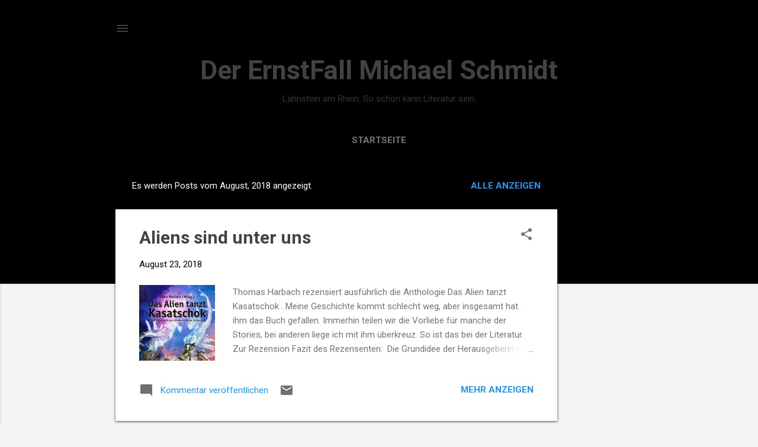

--- FILE ---
content_type: text/html; charset=UTF-8
request_url: https://defms.blogspot.com/2018/08/
body_size: 33043
content:
<!DOCTYPE html>
<html dir='ltr' lang='de'>
<head>
<meta content='width=device-width, initial-scale=1' name='viewport'/>
<title>Der ErnstFall Michael Schmidt</title>
<meta content='text/html; charset=UTF-8' http-equiv='Content-Type'/>
<!-- Chrome, Firefox OS and Opera -->
<meta content='#f4f4f4' name='theme-color'/>
<!-- Windows Phone -->
<meta content='#f4f4f4' name='msapplication-navbutton-color'/>
<meta content='blogger' name='generator'/>
<link href='https://defms.blogspot.com/favicon.ico' rel='icon' type='image/x-icon'/>
<link href='http://defms.blogspot.com/2018/08/' rel='canonical'/>
<link rel="alternate" type="application/atom+xml" title="Der ErnstFall Michael Schmidt - Atom" href="https://defms.blogspot.com/feeds/posts/default" />
<link rel="alternate" type="application/rss+xml" title="Der ErnstFall Michael Schmidt - RSS" href="https://defms.blogspot.com/feeds/posts/default?alt=rss" />
<link rel="service.post" type="application/atom+xml" title="Der ErnstFall Michael Schmidt - Atom" href="https://www.blogger.com/feeds/4519761824492477296/posts/default" />
<!--Can't find substitution for tag [blog.ieCssRetrofitLinks]-->
<meta content='http://defms.blogspot.com/2018/08/' property='og:url'/>
<meta content='Der ErnstFall Michael Schmidt' property='og:title'/>
<meta content='' property='og:description'/>
<meta content='https://blogger.googleusercontent.com/img/b/R29vZ2xl/AVvXsEhLJhsiBhF74imwYCsjD3IcoevqdGEe68yhquL5C_0H0HDhfUtrhbtfPcAyVdW15T6lFAt3UGuMlBq9wyO5UKu5dSLZcO_g1iNz_-VrHmujZG_Cf8ZzmUtUjKrRnHyvRhuyGAqx20F9EHe-/w1200-h630-p-k-no-nu/androSF61cover250.jpg' property='og:image'/>
<meta content='https://blogger.googleusercontent.com/img/b/R29vZ2xl/AVvXsEjsCVZ1IQLkAicJE-wO6ePKT3TRmXHda5OrrtNUMUXF4LZjsPM3705RhnL01JXfaWNLMnh6fDPG0I_7jhJJzCaGf5VrS0KArbKlIViNl1K9sI7p4JQSvk64rATpnfH1HmxrcARGJVa1Mp2F/w1200-h630-p-k-no-nu/Zwielicht+7.jpg' property='og:image'/>
<meta content='https://lh3.googleusercontent.com/blogger_img_proxy/AEn0k_ubXKEaNCGGA8ocAbZk_eg8Uw6oGnSKDZpJ6p9cowMYJ0X-dNckrVj1OM_L7ZPoR9mPXoTlxq7LvXVkh1VpCMJ74MwUmjk0I27BIx3jAsHR81FZrd_W60d2AOEO=w1200-h630-p-k-no-nu' property='og:image'/>
<meta content='https://blogger.googleusercontent.com/img/b/R29vZ2xl/AVvXsEjyBjXtWAkgG3cilacarCt7glN84nUJesUzyBMZKSI951-4RTimZlmUlSRa2Q4vA18iKdZHmzmw-uIXTxlwW9BA5xQsnsAd2VI6SRyrP5wlozXCSL5yzeyD67-wTV0IiNO_Q-Re3HmEf7ac/w1200-h630-p-k-no-nu/fantasyguide_scherben_cover_klewer-klein.jpg' property='og:image'/>
<meta content='https://lh3.googleusercontent.com/blogger_img_proxy/AEn0k_v9wSTks1JaJmc3hmROV4vwSMVPiGe0Ltw36sUy6KUy2sRji4FxfBijE_hs9cTjgNtFPPHI4RSnCkVF0zrqSbxrVnb17X8p5zIo6kX3EhR1D7QhKj-zRqC-CZ54=w1200-h630-p-k-no-nu' property='og:image'/>
<meta content='https://blogger.googleusercontent.com/img/b/R29vZ2xl/AVvXsEi7O-QafEdOv5JYYuAVHzErd2XaRs_IjX38YJZMWDEMe4mEI4b19ICIqp3RdzxV-gmoMh23Oeb6CLixXim4Roo1J221oaxJ2oF8AoqkIkcYpdvGbPuQLt1tUPB0zw6lO4K-MoyAXU3kuohr/w1200-h630-p-k-no-nu/Zwielicht+4+Entwurf.jpg' property='og:image'/>
<meta content='https://blogger.googleusercontent.com/img/b/R29vZ2xl/AVvXsEgS1D6qji49dN6vAkdyjKqKu9S38AiCTeEVppBOJ-B4Y5MuG0b0GJx-cd6BChCdiMUX5A642ZzjQzqT3hVu3hDI_4-5_Ymgx1rELoSuuS-ZwPiidi71ybu2PFXdQhDjy2Mzl2DMqLW1_L4I/w1200-h630-p-k-no-nu/Aileen+akt.jpg' property='og:image'/>
<style type='text/css'>@font-face{font-family:'Roboto';font-style:italic;font-weight:300;font-stretch:100%;font-display:swap;src:url(//fonts.gstatic.com/s/roboto/v50/KFOKCnqEu92Fr1Mu53ZEC9_Vu3r1gIhOszmOClHrs6ljXfMMLt_QuAX-k3Yi128m0kN2.woff2)format('woff2');unicode-range:U+0460-052F,U+1C80-1C8A,U+20B4,U+2DE0-2DFF,U+A640-A69F,U+FE2E-FE2F;}@font-face{font-family:'Roboto';font-style:italic;font-weight:300;font-stretch:100%;font-display:swap;src:url(//fonts.gstatic.com/s/roboto/v50/KFOKCnqEu92Fr1Mu53ZEC9_Vu3r1gIhOszmOClHrs6ljXfMMLt_QuAz-k3Yi128m0kN2.woff2)format('woff2');unicode-range:U+0301,U+0400-045F,U+0490-0491,U+04B0-04B1,U+2116;}@font-face{font-family:'Roboto';font-style:italic;font-weight:300;font-stretch:100%;font-display:swap;src:url(//fonts.gstatic.com/s/roboto/v50/KFOKCnqEu92Fr1Mu53ZEC9_Vu3r1gIhOszmOClHrs6ljXfMMLt_QuAT-k3Yi128m0kN2.woff2)format('woff2');unicode-range:U+1F00-1FFF;}@font-face{font-family:'Roboto';font-style:italic;font-weight:300;font-stretch:100%;font-display:swap;src:url(//fonts.gstatic.com/s/roboto/v50/KFOKCnqEu92Fr1Mu53ZEC9_Vu3r1gIhOszmOClHrs6ljXfMMLt_QuAv-k3Yi128m0kN2.woff2)format('woff2');unicode-range:U+0370-0377,U+037A-037F,U+0384-038A,U+038C,U+038E-03A1,U+03A3-03FF;}@font-face{font-family:'Roboto';font-style:italic;font-weight:300;font-stretch:100%;font-display:swap;src:url(//fonts.gstatic.com/s/roboto/v50/KFOKCnqEu92Fr1Mu53ZEC9_Vu3r1gIhOszmOClHrs6ljXfMMLt_QuHT-k3Yi128m0kN2.woff2)format('woff2');unicode-range:U+0302-0303,U+0305,U+0307-0308,U+0310,U+0312,U+0315,U+031A,U+0326-0327,U+032C,U+032F-0330,U+0332-0333,U+0338,U+033A,U+0346,U+034D,U+0391-03A1,U+03A3-03A9,U+03B1-03C9,U+03D1,U+03D5-03D6,U+03F0-03F1,U+03F4-03F5,U+2016-2017,U+2034-2038,U+203C,U+2040,U+2043,U+2047,U+2050,U+2057,U+205F,U+2070-2071,U+2074-208E,U+2090-209C,U+20D0-20DC,U+20E1,U+20E5-20EF,U+2100-2112,U+2114-2115,U+2117-2121,U+2123-214F,U+2190,U+2192,U+2194-21AE,U+21B0-21E5,U+21F1-21F2,U+21F4-2211,U+2213-2214,U+2216-22FF,U+2308-230B,U+2310,U+2319,U+231C-2321,U+2336-237A,U+237C,U+2395,U+239B-23B7,U+23D0,U+23DC-23E1,U+2474-2475,U+25AF,U+25B3,U+25B7,U+25BD,U+25C1,U+25CA,U+25CC,U+25FB,U+266D-266F,U+27C0-27FF,U+2900-2AFF,U+2B0E-2B11,U+2B30-2B4C,U+2BFE,U+3030,U+FF5B,U+FF5D,U+1D400-1D7FF,U+1EE00-1EEFF;}@font-face{font-family:'Roboto';font-style:italic;font-weight:300;font-stretch:100%;font-display:swap;src:url(//fonts.gstatic.com/s/roboto/v50/KFOKCnqEu92Fr1Mu53ZEC9_Vu3r1gIhOszmOClHrs6ljXfMMLt_QuGb-k3Yi128m0kN2.woff2)format('woff2');unicode-range:U+0001-000C,U+000E-001F,U+007F-009F,U+20DD-20E0,U+20E2-20E4,U+2150-218F,U+2190,U+2192,U+2194-2199,U+21AF,U+21E6-21F0,U+21F3,U+2218-2219,U+2299,U+22C4-22C6,U+2300-243F,U+2440-244A,U+2460-24FF,U+25A0-27BF,U+2800-28FF,U+2921-2922,U+2981,U+29BF,U+29EB,U+2B00-2BFF,U+4DC0-4DFF,U+FFF9-FFFB,U+10140-1018E,U+10190-1019C,U+101A0,U+101D0-101FD,U+102E0-102FB,U+10E60-10E7E,U+1D2C0-1D2D3,U+1D2E0-1D37F,U+1F000-1F0FF,U+1F100-1F1AD,U+1F1E6-1F1FF,U+1F30D-1F30F,U+1F315,U+1F31C,U+1F31E,U+1F320-1F32C,U+1F336,U+1F378,U+1F37D,U+1F382,U+1F393-1F39F,U+1F3A7-1F3A8,U+1F3AC-1F3AF,U+1F3C2,U+1F3C4-1F3C6,U+1F3CA-1F3CE,U+1F3D4-1F3E0,U+1F3ED,U+1F3F1-1F3F3,U+1F3F5-1F3F7,U+1F408,U+1F415,U+1F41F,U+1F426,U+1F43F,U+1F441-1F442,U+1F444,U+1F446-1F449,U+1F44C-1F44E,U+1F453,U+1F46A,U+1F47D,U+1F4A3,U+1F4B0,U+1F4B3,U+1F4B9,U+1F4BB,U+1F4BF,U+1F4C8-1F4CB,U+1F4D6,U+1F4DA,U+1F4DF,U+1F4E3-1F4E6,U+1F4EA-1F4ED,U+1F4F7,U+1F4F9-1F4FB,U+1F4FD-1F4FE,U+1F503,U+1F507-1F50B,U+1F50D,U+1F512-1F513,U+1F53E-1F54A,U+1F54F-1F5FA,U+1F610,U+1F650-1F67F,U+1F687,U+1F68D,U+1F691,U+1F694,U+1F698,U+1F6AD,U+1F6B2,U+1F6B9-1F6BA,U+1F6BC,U+1F6C6-1F6CF,U+1F6D3-1F6D7,U+1F6E0-1F6EA,U+1F6F0-1F6F3,U+1F6F7-1F6FC,U+1F700-1F7FF,U+1F800-1F80B,U+1F810-1F847,U+1F850-1F859,U+1F860-1F887,U+1F890-1F8AD,U+1F8B0-1F8BB,U+1F8C0-1F8C1,U+1F900-1F90B,U+1F93B,U+1F946,U+1F984,U+1F996,U+1F9E9,U+1FA00-1FA6F,U+1FA70-1FA7C,U+1FA80-1FA89,U+1FA8F-1FAC6,U+1FACE-1FADC,U+1FADF-1FAE9,U+1FAF0-1FAF8,U+1FB00-1FBFF;}@font-face{font-family:'Roboto';font-style:italic;font-weight:300;font-stretch:100%;font-display:swap;src:url(//fonts.gstatic.com/s/roboto/v50/KFOKCnqEu92Fr1Mu53ZEC9_Vu3r1gIhOszmOClHrs6ljXfMMLt_QuAf-k3Yi128m0kN2.woff2)format('woff2');unicode-range:U+0102-0103,U+0110-0111,U+0128-0129,U+0168-0169,U+01A0-01A1,U+01AF-01B0,U+0300-0301,U+0303-0304,U+0308-0309,U+0323,U+0329,U+1EA0-1EF9,U+20AB;}@font-face{font-family:'Roboto';font-style:italic;font-weight:300;font-stretch:100%;font-display:swap;src:url(//fonts.gstatic.com/s/roboto/v50/KFOKCnqEu92Fr1Mu53ZEC9_Vu3r1gIhOszmOClHrs6ljXfMMLt_QuAb-k3Yi128m0kN2.woff2)format('woff2');unicode-range:U+0100-02BA,U+02BD-02C5,U+02C7-02CC,U+02CE-02D7,U+02DD-02FF,U+0304,U+0308,U+0329,U+1D00-1DBF,U+1E00-1E9F,U+1EF2-1EFF,U+2020,U+20A0-20AB,U+20AD-20C0,U+2113,U+2C60-2C7F,U+A720-A7FF;}@font-face{font-family:'Roboto';font-style:italic;font-weight:300;font-stretch:100%;font-display:swap;src:url(//fonts.gstatic.com/s/roboto/v50/KFOKCnqEu92Fr1Mu53ZEC9_Vu3r1gIhOszmOClHrs6ljXfMMLt_QuAj-k3Yi128m0g.woff2)format('woff2');unicode-range:U+0000-00FF,U+0131,U+0152-0153,U+02BB-02BC,U+02C6,U+02DA,U+02DC,U+0304,U+0308,U+0329,U+2000-206F,U+20AC,U+2122,U+2191,U+2193,U+2212,U+2215,U+FEFF,U+FFFD;}@font-face{font-family:'Roboto';font-style:normal;font-weight:400;font-stretch:100%;font-display:swap;src:url(//fonts.gstatic.com/s/roboto/v50/KFO7CnqEu92Fr1ME7kSn66aGLdTylUAMa3GUBHMdazTgWw.woff2)format('woff2');unicode-range:U+0460-052F,U+1C80-1C8A,U+20B4,U+2DE0-2DFF,U+A640-A69F,U+FE2E-FE2F;}@font-face{font-family:'Roboto';font-style:normal;font-weight:400;font-stretch:100%;font-display:swap;src:url(//fonts.gstatic.com/s/roboto/v50/KFO7CnqEu92Fr1ME7kSn66aGLdTylUAMa3iUBHMdazTgWw.woff2)format('woff2');unicode-range:U+0301,U+0400-045F,U+0490-0491,U+04B0-04B1,U+2116;}@font-face{font-family:'Roboto';font-style:normal;font-weight:400;font-stretch:100%;font-display:swap;src:url(//fonts.gstatic.com/s/roboto/v50/KFO7CnqEu92Fr1ME7kSn66aGLdTylUAMa3CUBHMdazTgWw.woff2)format('woff2');unicode-range:U+1F00-1FFF;}@font-face{font-family:'Roboto';font-style:normal;font-weight:400;font-stretch:100%;font-display:swap;src:url(//fonts.gstatic.com/s/roboto/v50/KFO7CnqEu92Fr1ME7kSn66aGLdTylUAMa3-UBHMdazTgWw.woff2)format('woff2');unicode-range:U+0370-0377,U+037A-037F,U+0384-038A,U+038C,U+038E-03A1,U+03A3-03FF;}@font-face{font-family:'Roboto';font-style:normal;font-weight:400;font-stretch:100%;font-display:swap;src:url(//fonts.gstatic.com/s/roboto/v50/KFO7CnqEu92Fr1ME7kSn66aGLdTylUAMawCUBHMdazTgWw.woff2)format('woff2');unicode-range:U+0302-0303,U+0305,U+0307-0308,U+0310,U+0312,U+0315,U+031A,U+0326-0327,U+032C,U+032F-0330,U+0332-0333,U+0338,U+033A,U+0346,U+034D,U+0391-03A1,U+03A3-03A9,U+03B1-03C9,U+03D1,U+03D5-03D6,U+03F0-03F1,U+03F4-03F5,U+2016-2017,U+2034-2038,U+203C,U+2040,U+2043,U+2047,U+2050,U+2057,U+205F,U+2070-2071,U+2074-208E,U+2090-209C,U+20D0-20DC,U+20E1,U+20E5-20EF,U+2100-2112,U+2114-2115,U+2117-2121,U+2123-214F,U+2190,U+2192,U+2194-21AE,U+21B0-21E5,U+21F1-21F2,U+21F4-2211,U+2213-2214,U+2216-22FF,U+2308-230B,U+2310,U+2319,U+231C-2321,U+2336-237A,U+237C,U+2395,U+239B-23B7,U+23D0,U+23DC-23E1,U+2474-2475,U+25AF,U+25B3,U+25B7,U+25BD,U+25C1,U+25CA,U+25CC,U+25FB,U+266D-266F,U+27C0-27FF,U+2900-2AFF,U+2B0E-2B11,U+2B30-2B4C,U+2BFE,U+3030,U+FF5B,U+FF5D,U+1D400-1D7FF,U+1EE00-1EEFF;}@font-face{font-family:'Roboto';font-style:normal;font-weight:400;font-stretch:100%;font-display:swap;src:url(//fonts.gstatic.com/s/roboto/v50/KFO7CnqEu92Fr1ME7kSn66aGLdTylUAMaxKUBHMdazTgWw.woff2)format('woff2');unicode-range:U+0001-000C,U+000E-001F,U+007F-009F,U+20DD-20E0,U+20E2-20E4,U+2150-218F,U+2190,U+2192,U+2194-2199,U+21AF,U+21E6-21F0,U+21F3,U+2218-2219,U+2299,U+22C4-22C6,U+2300-243F,U+2440-244A,U+2460-24FF,U+25A0-27BF,U+2800-28FF,U+2921-2922,U+2981,U+29BF,U+29EB,U+2B00-2BFF,U+4DC0-4DFF,U+FFF9-FFFB,U+10140-1018E,U+10190-1019C,U+101A0,U+101D0-101FD,U+102E0-102FB,U+10E60-10E7E,U+1D2C0-1D2D3,U+1D2E0-1D37F,U+1F000-1F0FF,U+1F100-1F1AD,U+1F1E6-1F1FF,U+1F30D-1F30F,U+1F315,U+1F31C,U+1F31E,U+1F320-1F32C,U+1F336,U+1F378,U+1F37D,U+1F382,U+1F393-1F39F,U+1F3A7-1F3A8,U+1F3AC-1F3AF,U+1F3C2,U+1F3C4-1F3C6,U+1F3CA-1F3CE,U+1F3D4-1F3E0,U+1F3ED,U+1F3F1-1F3F3,U+1F3F5-1F3F7,U+1F408,U+1F415,U+1F41F,U+1F426,U+1F43F,U+1F441-1F442,U+1F444,U+1F446-1F449,U+1F44C-1F44E,U+1F453,U+1F46A,U+1F47D,U+1F4A3,U+1F4B0,U+1F4B3,U+1F4B9,U+1F4BB,U+1F4BF,U+1F4C8-1F4CB,U+1F4D6,U+1F4DA,U+1F4DF,U+1F4E3-1F4E6,U+1F4EA-1F4ED,U+1F4F7,U+1F4F9-1F4FB,U+1F4FD-1F4FE,U+1F503,U+1F507-1F50B,U+1F50D,U+1F512-1F513,U+1F53E-1F54A,U+1F54F-1F5FA,U+1F610,U+1F650-1F67F,U+1F687,U+1F68D,U+1F691,U+1F694,U+1F698,U+1F6AD,U+1F6B2,U+1F6B9-1F6BA,U+1F6BC,U+1F6C6-1F6CF,U+1F6D3-1F6D7,U+1F6E0-1F6EA,U+1F6F0-1F6F3,U+1F6F7-1F6FC,U+1F700-1F7FF,U+1F800-1F80B,U+1F810-1F847,U+1F850-1F859,U+1F860-1F887,U+1F890-1F8AD,U+1F8B0-1F8BB,U+1F8C0-1F8C1,U+1F900-1F90B,U+1F93B,U+1F946,U+1F984,U+1F996,U+1F9E9,U+1FA00-1FA6F,U+1FA70-1FA7C,U+1FA80-1FA89,U+1FA8F-1FAC6,U+1FACE-1FADC,U+1FADF-1FAE9,U+1FAF0-1FAF8,U+1FB00-1FBFF;}@font-face{font-family:'Roboto';font-style:normal;font-weight:400;font-stretch:100%;font-display:swap;src:url(//fonts.gstatic.com/s/roboto/v50/KFO7CnqEu92Fr1ME7kSn66aGLdTylUAMa3OUBHMdazTgWw.woff2)format('woff2');unicode-range:U+0102-0103,U+0110-0111,U+0128-0129,U+0168-0169,U+01A0-01A1,U+01AF-01B0,U+0300-0301,U+0303-0304,U+0308-0309,U+0323,U+0329,U+1EA0-1EF9,U+20AB;}@font-face{font-family:'Roboto';font-style:normal;font-weight:400;font-stretch:100%;font-display:swap;src:url(//fonts.gstatic.com/s/roboto/v50/KFO7CnqEu92Fr1ME7kSn66aGLdTylUAMa3KUBHMdazTgWw.woff2)format('woff2');unicode-range:U+0100-02BA,U+02BD-02C5,U+02C7-02CC,U+02CE-02D7,U+02DD-02FF,U+0304,U+0308,U+0329,U+1D00-1DBF,U+1E00-1E9F,U+1EF2-1EFF,U+2020,U+20A0-20AB,U+20AD-20C0,U+2113,U+2C60-2C7F,U+A720-A7FF;}@font-face{font-family:'Roboto';font-style:normal;font-weight:400;font-stretch:100%;font-display:swap;src:url(//fonts.gstatic.com/s/roboto/v50/KFO7CnqEu92Fr1ME7kSn66aGLdTylUAMa3yUBHMdazQ.woff2)format('woff2');unicode-range:U+0000-00FF,U+0131,U+0152-0153,U+02BB-02BC,U+02C6,U+02DA,U+02DC,U+0304,U+0308,U+0329,U+2000-206F,U+20AC,U+2122,U+2191,U+2193,U+2212,U+2215,U+FEFF,U+FFFD;}@font-face{font-family:'Roboto';font-style:normal;font-weight:700;font-stretch:100%;font-display:swap;src:url(//fonts.gstatic.com/s/roboto/v50/KFO7CnqEu92Fr1ME7kSn66aGLdTylUAMa3GUBHMdazTgWw.woff2)format('woff2');unicode-range:U+0460-052F,U+1C80-1C8A,U+20B4,U+2DE0-2DFF,U+A640-A69F,U+FE2E-FE2F;}@font-face{font-family:'Roboto';font-style:normal;font-weight:700;font-stretch:100%;font-display:swap;src:url(//fonts.gstatic.com/s/roboto/v50/KFO7CnqEu92Fr1ME7kSn66aGLdTylUAMa3iUBHMdazTgWw.woff2)format('woff2');unicode-range:U+0301,U+0400-045F,U+0490-0491,U+04B0-04B1,U+2116;}@font-face{font-family:'Roboto';font-style:normal;font-weight:700;font-stretch:100%;font-display:swap;src:url(//fonts.gstatic.com/s/roboto/v50/KFO7CnqEu92Fr1ME7kSn66aGLdTylUAMa3CUBHMdazTgWw.woff2)format('woff2');unicode-range:U+1F00-1FFF;}@font-face{font-family:'Roboto';font-style:normal;font-weight:700;font-stretch:100%;font-display:swap;src:url(//fonts.gstatic.com/s/roboto/v50/KFO7CnqEu92Fr1ME7kSn66aGLdTylUAMa3-UBHMdazTgWw.woff2)format('woff2');unicode-range:U+0370-0377,U+037A-037F,U+0384-038A,U+038C,U+038E-03A1,U+03A3-03FF;}@font-face{font-family:'Roboto';font-style:normal;font-weight:700;font-stretch:100%;font-display:swap;src:url(//fonts.gstatic.com/s/roboto/v50/KFO7CnqEu92Fr1ME7kSn66aGLdTylUAMawCUBHMdazTgWw.woff2)format('woff2');unicode-range:U+0302-0303,U+0305,U+0307-0308,U+0310,U+0312,U+0315,U+031A,U+0326-0327,U+032C,U+032F-0330,U+0332-0333,U+0338,U+033A,U+0346,U+034D,U+0391-03A1,U+03A3-03A9,U+03B1-03C9,U+03D1,U+03D5-03D6,U+03F0-03F1,U+03F4-03F5,U+2016-2017,U+2034-2038,U+203C,U+2040,U+2043,U+2047,U+2050,U+2057,U+205F,U+2070-2071,U+2074-208E,U+2090-209C,U+20D0-20DC,U+20E1,U+20E5-20EF,U+2100-2112,U+2114-2115,U+2117-2121,U+2123-214F,U+2190,U+2192,U+2194-21AE,U+21B0-21E5,U+21F1-21F2,U+21F4-2211,U+2213-2214,U+2216-22FF,U+2308-230B,U+2310,U+2319,U+231C-2321,U+2336-237A,U+237C,U+2395,U+239B-23B7,U+23D0,U+23DC-23E1,U+2474-2475,U+25AF,U+25B3,U+25B7,U+25BD,U+25C1,U+25CA,U+25CC,U+25FB,U+266D-266F,U+27C0-27FF,U+2900-2AFF,U+2B0E-2B11,U+2B30-2B4C,U+2BFE,U+3030,U+FF5B,U+FF5D,U+1D400-1D7FF,U+1EE00-1EEFF;}@font-face{font-family:'Roboto';font-style:normal;font-weight:700;font-stretch:100%;font-display:swap;src:url(//fonts.gstatic.com/s/roboto/v50/KFO7CnqEu92Fr1ME7kSn66aGLdTylUAMaxKUBHMdazTgWw.woff2)format('woff2');unicode-range:U+0001-000C,U+000E-001F,U+007F-009F,U+20DD-20E0,U+20E2-20E4,U+2150-218F,U+2190,U+2192,U+2194-2199,U+21AF,U+21E6-21F0,U+21F3,U+2218-2219,U+2299,U+22C4-22C6,U+2300-243F,U+2440-244A,U+2460-24FF,U+25A0-27BF,U+2800-28FF,U+2921-2922,U+2981,U+29BF,U+29EB,U+2B00-2BFF,U+4DC0-4DFF,U+FFF9-FFFB,U+10140-1018E,U+10190-1019C,U+101A0,U+101D0-101FD,U+102E0-102FB,U+10E60-10E7E,U+1D2C0-1D2D3,U+1D2E0-1D37F,U+1F000-1F0FF,U+1F100-1F1AD,U+1F1E6-1F1FF,U+1F30D-1F30F,U+1F315,U+1F31C,U+1F31E,U+1F320-1F32C,U+1F336,U+1F378,U+1F37D,U+1F382,U+1F393-1F39F,U+1F3A7-1F3A8,U+1F3AC-1F3AF,U+1F3C2,U+1F3C4-1F3C6,U+1F3CA-1F3CE,U+1F3D4-1F3E0,U+1F3ED,U+1F3F1-1F3F3,U+1F3F5-1F3F7,U+1F408,U+1F415,U+1F41F,U+1F426,U+1F43F,U+1F441-1F442,U+1F444,U+1F446-1F449,U+1F44C-1F44E,U+1F453,U+1F46A,U+1F47D,U+1F4A3,U+1F4B0,U+1F4B3,U+1F4B9,U+1F4BB,U+1F4BF,U+1F4C8-1F4CB,U+1F4D6,U+1F4DA,U+1F4DF,U+1F4E3-1F4E6,U+1F4EA-1F4ED,U+1F4F7,U+1F4F9-1F4FB,U+1F4FD-1F4FE,U+1F503,U+1F507-1F50B,U+1F50D,U+1F512-1F513,U+1F53E-1F54A,U+1F54F-1F5FA,U+1F610,U+1F650-1F67F,U+1F687,U+1F68D,U+1F691,U+1F694,U+1F698,U+1F6AD,U+1F6B2,U+1F6B9-1F6BA,U+1F6BC,U+1F6C6-1F6CF,U+1F6D3-1F6D7,U+1F6E0-1F6EA,U+1F6F0-1F6F3,U+1F6F7-1F6FC,U+1F700-1F7FF,U+1F800-1F80B,U+1F810-1F847,U+1F850-1F859,U+1F860-1F887,U+1F890-1F8AD,U+1F8B0-1F8BB,U+1F8C0-1F8C1,U+1F900-1F90B,U+1F93B,U+1F946,U+1F984,U+1F996,U+1F9E9,U+1FA00-1FA6F,U+1FA70-1FA7C,U+1FA80-1FA89,U+1FA8F-1FAC6,U+1FACE-1FADC,U+1FADF-1FAE9,U+1FAF0-1FAF8,U+1FB00-1FBFF;}@font-face{font-family:'Roboto';font-style:normal;font-weight:700;font-stretch:100%;font-display:swap;src:url(//fonts.gstatic.com/s/roboto/v50/KFO7CnqEu92Fr1ME7kSn66aGLdTylUAMa3OUBHMdazTgWw.woff2)format('woff2');unicode-range:U+0102-0103,U+0110-0111,U+0128-0129,U+0168-0169,U+01A0-01A1,U+01AF-01B0,U+0300-0301,U+0303-0304,U+0308-0309,U+0323,U+0329,U+1EA0-1EF9,U+20AB;}@font-face{font-family:'Roboto';font-style:normal;font-weight:700;font-stretch:100%;font-display:swap;src:url(//fonts.gstatic.com/s/roboto/v50/KFO7CnqEu92Fr1ME7kSn66aGLdTylUAMa3KUBHMdazTgWw.woff2)format('woff2');unicode-range:U+0100-02BA,U+02BD-02C5,U+02C7-02CC,U+02CE-02D7,U+02DD-02FF,U+0304,U+0308,U+0329,U+1D00-1DBF,U+1E00-1E9F,U+1EF2-1EFF,U+2020,U+20A0-20AB,U+20AD-20C0,U+2113,U+2C60-2C7F,U+A720-A7FF;}@font-face{font-family:'Roboto';font-style:normal;font-weight:700;font-stretch:100%;font-display:swap;src:url(//fonts.gstatic.com/s/roboto/v50/KFO7CnqEu92Fr1ME7kSn66aGLdTylUAMa3yUBHMdazQ.woff2)format('woff2');unicode-range:U+0000-00FF,U+0131,U+0152-0153,U+02BB-02BC,U+02C6,U+02DA,U+02DC,U+0304,U+0308,U+0329,U+2000-206F,U+20AC,U+2122,U+2191,U+2193,U+2212,U+2215,U+FEFF,U+FFFD;}</style>
<style id='page-skin-1' type='text/css'><!--
/*! normalize.css v8.0.0 | MIT License | github.com/necolas/normalize.css */html{line-height:1.15;-webkit-text-size-adjust:100%}body{margin:0}h1{font-size:2em;margin:.67em 0}hr{box-sizing:content-box;height:0;overflow:visible}pre{font-family:monospace,monospace;font-size:1em}a{background-color:transparent}abbr[title]{border-bottom:none;text-decoration:underline;text-decoration:underline dotted}b,strong{font-weight:bolder}code,kbd,samp{font-family:monospace,monospace;font-size:1em}small{font-size:80%}sub,sup{font-size:75%;line-height:0;position:relative;vertical-align:baseline}sub{bottom:-0.25em}sup{top:-0.5em}img{border-style:none}button,input,optgroup,select,textarea{font-family:inherit;font-size:100%;line-height:1.15;margin:0}button,input{overflow:visible}button,select{text-transform:none}button,[type="button"],[type="reset"],[type="submit"]{-webkit-appearance:button}button::-moz-focus-inner,[type="button"]::-moz-focus-inner,[type="reset"]::-moz-focus-inner,[type="submit"]::-moz-focus-inner{border-style:none;padding:0}button:-moz-focusring,[type="button"]:-moz-focusring,[type="reset"]:-moz-focusring,[type="submit"]:-moz-focusring{outline:1px dotted ButtonText}fieldset{padding:.35em .75em .625em}legend{box-sizing:border-box;color:inherit;display:table;max-width:100%;padding:0;white-space:normal}progress{vertical-align:baseline}textarea{overflow:auto}[type="checkbox"],[type="radio"]{box-sizing:border-box;padding:0}[type="number"]::-webkit-inner-spin-button,[type="number"]::-webkit-outer-spin-button{height:auto}[type="search"]{-webkit-appearance:textfield;outline-offset:-2px}[type="search"]::-webkit-search-decoration{-webkit-appearance:none}::-webkit-file-upload-button{-webkit-appearance:button;font:inherit}details{display:block}summary{display:list-item}template{display:none}[hidden]{display:none}
/*!************************************************
* Blogger Template Style
* Name: Essential
**************************************************/
body{
overflow-wrap:break-word;
word-break:break-word;
word-wrap:break-word
}
.hidden{
display:none
}
.invisible{
visibility:hidden
}
.container:after,.float-container:after{
clear:both;
content:"";
display:table
}
.clearboth{
clear:both
}
#comments .comment .comment-actions,.subscribe-popup .FollowByEmail .follow-by-email-submit,.widget.Profile .profile-link,.widget.Profile .profile-link.visit-profile{
background:transparent;
border:0;
box-shadow:none;
color:#2196f3;
cursor:pointer;
font-size:14px;
font-weight:700;
outline:none;
text-decoration:none;
text-transform:uppercase;
width:auto
}
.dim-overlay{
height:100vh;
left:0;
position:fixed;
top:0;
width:100%
}
#sharing-dim-overlay{
background-color:transparent
}
input::-ms-clear{
display:none
}
.blogger-logo,.svg-icon-24.blogger-logo{
fill:#ff9800;
opacity:1
}
.loading-spinner-large{
-webkit-animation:mspin-rotate 1568.63ms linear infinite;
animation:mspin-rotate 1568.63ms linear infinite;
height:48px;
overflow:hidden;
position:absolute;
width:48px;
z-index:200
}
.loading-spinner-large>div{
-webkit-animation:mspin-revrot 5332ms steps(4) infinite;
animation:mspin-revrot 5332ms steps(4) infinite
}
.loading-spinner-large>div>div{
-webkit-animation:mspin-singlecolor-large-film 1333ms steps(81) infinite;
animation:mspin-singlecolor-large-film 1333ms steps(81) infinite;
background-size:100%;
height:48px;
width:3888px
}
.mspin-black-large>div>div,.mspin-grey_54-large>div>div{
background-image:url(https://www.blogblog.com/indie/mspin_black_large.svg)
}
.mspin-white-large>div>div{
background-image:url(https://www.blogblog.com/indie/mspin_white_large.svg)
}
.mspin-grey_54-large{
opacity:.54
}
@-webkit-keyframes mspin-singlecolor-large-film{
0%{
-webkit-transform:translateX(0);
transform:translateX(0)
}
to{
-webkit-transform:translateX(-3888px);
transform:translateX(-3888px)
}
}
@keyframes mspin-singlecolor-large-film{
0%{
-webkit-transform:translateX(0);
transform:translateX(0)
}
to{
-webkit-transform:translateX(-3888px);
transform:translateX(-3888px)
}
}
@-webkit-keyframes mspin-rotate{
0%{
-webkit-transform:rotate(0deg);
transform:rotate(0deg)
}
to{
-webkit-transform:rotate(1turn);
transform:rotate(1turn)
}
}
@keyframes mspin-rotate{
0%{
-webkit-transform:rotate(0deg);
transform:rotate(0deg)
}
to{
-webkit-transform:rotate(1turn);
transform:rotate(1turn)
}
}
@-webkit-keyframes mspin-revrot{
0%{
-webkit-transform:rotate(0deg);
transform:rotate(0deg)
}
to{
-webkit-transform:rotate(-1turn);
transform:rotate(-1turn)
}
}
@keyframes mspin-revrot{
0%{
-webkit-transform:rotate(0deg);
transform:rotate(0deg)
}
to{
-webkit-transform:rotate(-1turn);
transform:rotate(-1turn)
}
}
.skip-navigation{
background-color:#fff;
box-sizing:border-box;
color:#000;
display:block;
height:0;
left:0;
line-height:50px;
overflow:hidden;
padding-top:0;
position:fixed;
text-align:center;
top:0;
-webkit-transition:box-shadow .3s,height .3s,padding-top .3s;
transition:box-shadow .3s,height .3s,padding-top .3s;
width:100%;
z-index:900
}
.skip-navigation:focus{
box-shadow:0 4px 5px 0 rgba(0,0,0,.14),0 1px 10px 0 rgba(0,0,0,.12),0 2px 4px -1px rgba(0,0,0,.2);
height:50px
}
#main{
outline:none
}
.main-heading{
position:absolute;
clip:rect(1px,1px,1px,1px);
padding:0;
border:0;
height:1px;
width:1px;
overflow:hidden
}
.Attribution{
margin-top:1em;
text-align:center
}
.Attribution .blogger img,.Attribution .blogger svg{
vertical-align:bottom
}
.Attribution .blogger img{
margin-right:.5em
}
.Attribution div{
line-height:24px;
margin-top:.5em
}
.Attribution .copyright,.Attribution .image-attribution{
font-size:.7em;
margin-top:1.5em
}
.BLOG_mobile_video_class{
display:none
}
.bg-photo{
background-attachment:scroll!important
}
body .CSS_LIGHTBOX{
z-index:900
}
.extendable .show-less,.extendable .show-more{
border-color:#2196f3;
color:#2196f3;
margin-top:8px
}
.extendable .show-less.hidden,.extendable .show-more.hidden,.inline-ad{
display:none
}
.inline-ad{
max-width:100%;
overflow:hidden
}
.adsbygoogle{
display:block
}
#cookieChoiceInfo{
bottom:0;
top:auto
}
iframe.b-hbp-video{
border:0
}
.post-body iframe,.post-body img{
max-width:100%
}
.post-body a[imageanchor=\31]{
display:inline-block
}
.byline{
margin-right:1em
}
.byline:last-child{
margin-right:0
}
.link-copied-dialog{
max-width:520px;
outline:0
}
.link-copied-dialog .modal-dialog-buttons{
margin-top:8px
}
.link-copied-dialog .goog-buttonset-default{
background:transparent;
border:0
}
.link-copied-dialog .goog-buttonset-default:focus{
outline:0
}
.paging-control-container{
margin-bottom:16px
}
.paging-control-container .paging-control{
display:inline-block
}
.paging-control-container .comment-range-text:after,.paging-control-container .paging-control{
color:#2196f3
}
.paging-control-container .comment-range-text,.paging-control-container .paging-control{
margin-right:8px
}
.paging-control-container .comment-range-text:after,.paging-control-container .paging-control:after{
content:"\b7";
cursor:default;
padding-left:8px;
pointer-events:none
}
.paging-control-container .comment-range-text:last-child:after,.paging-control-container .paging-control:last-child:after{
content:none
}
.byline.reactions iframe{
height:20px
}
.b-notification{
color:#000;
background-color:#fff;
border-bottom:1px solid #000;
box-sizing:border-box;
padding:16px 32px;
text-align:center
}
.b-notification.visible{
-webkit-transition:margin-top .3s cubic-bezier(.4,0,.2,1);
transition:margin-top .3s cubic-bezier(.4,0,.2,1)
}
.b-notification.invisible{
position:absolute
}
.b-notification-close{
position:absolute;
right:8px;
top:8px
}
.no-posts-message{
line-height:40px;
text-align:center
}
@media screen and (max-width:800px){
body.item-view .post-body a[imageanchor=\31][style*=float\:\ left\;],body.item-view .post-body a[imageanchor=\31][style*=float\:\ right\;]{
float:none!important;
clear:none!important
}
body.item-view .post-body a[imageanchor=\31] img{
display:block;
height:auto;
margin:0 auto
}
body.item-view .post-body>.separator:first-child>a[imageanchor=\31]:first-child{
margin-top:20px
}
.post-body a[imageanchor]{
display:block
}
body.item-view .post-body a[imageanchor=\31]{
margin-left:0!important;
margin-right:0!important
}
body.item-view .post-body a[imageanchor=\31]+a[imageanchor=\31]{
margin-top:16px
}
}
.item-control{
display:none
}
#comments{
border-top:1px dashed rgba(0,0,0,.54);
margin-top:20px;
padding:20px
}
#comments .comment-thread ol{
margin:0;
padding-left:0;
padding-left:0
}
#comments .comment-thread .comment-replies,#comments .comment .comment-replybox-single{
margin-left:60px
}
#comments .comment-thread .thread-count{
display:none
}
#comments .comment{
list-style-type:none;
padding:0 0 30px;
position:relative
}
#comments .comment .comment{
padding-bottom:8px
}
.comment .avatar-image-container{
position:absolute
}
.comment .avatar-image-container img{
border-radius:50%
}
.avatar-image-container svg,.comment .avatar-image-container .avatar-icon{
border-radius:50%;
border:1px solid #707070;
box-sizing:border-box;
fill:#707070;
height:35px;
margin:0;
padding:7px;
width:35px
}
.comment .comment-block{
margin-top:10px;
margin-left:60px;
padding-bottom:0
}
#comments .comment-author-header-wrapper{
margin-left:40px
}
#comments .comment .thread-expanded .comment-block{
padding-bottom:20px
}
#comments .comment .comment-header .user,#comments .comment .comment-header .user a{
color:#424242;
font-style:normal;
font-weight:700
}
#comments .comment .comment-actions{
bottom:0;
margin-bottom:15px;
position:absolute
}
#comments .comment .comment-actions>*{
margin-right:8px
}
#comments .comment .comment-header .datetime{
bottom:0;
display:inline-block;
font-size:13px;
font-style:italic;
margin-left:8px
}
#comments .comment .comment-footer .comment-timestamp a,#comments .comment .comment-header .datetime,#comments .comment .comment-header .datetime a{
color:rgba(66,66,66,.54)
}
#comments .comment .comment-content,.comment .comment-body{
margin-top:12px;
word-break:break-word
}
.comment-body{
margin-bottom:12px
}
#comments.embed[data-num-comments=\30]{
border:0;
margin-top:0;
padding-top:0
}
#comment-editor-src,#comments.embed[data-num-comments=\30] #comment-post-message,#comments.embed[data-num-comments=\30] div.comment-form>p,#comments.embed[data-num-comments=\30] p.comment-footer{
display:none
}
.comments .comments-content .loadmore.loaded{
max-height:0;
opacity:0;
overflow:hidden
}
.extendable .remaining-items{
height:0;
overflow:hidden;
-webkit-transition:height .3s cubic-bezier(.4,0,.2,1);
transition:height .3s cubic-bezier(.4,0,.2,1)
}
.extendable .remaining-items.expanded{
height:auto
}
.svg-icon-24,.svg-icon-24-button{
cursor:pointer;
height:24px;
width:24px;
min-width:24px
}
.touch-icon{
margin:-12px;
padding:12px
}
.touch-icon:active,.touch-icon:focus{
background-color:hsla(0,0%,60%,.4);
border-radius:50%
}
svg:not(:root).touch-icon{
overflow:visible
}
html[dir=rtl] .rtl-reversible-icon{
-webkit-transform:scaleX(-1);
transform:scaleX(-1)
}
.svg-icon-24-button,.touch-icon-button{
background:transparent;
border:0;
margin:0;
outline:none;
padding:0
}
.touch-icon-button .touch-icon:active,.touch-icon-button .touch-icon:focus{
background-color:transparent
}
.touch-icon-button:active .touch-icon,.touch-icon-button:focus .touch-icon{
background-color:hsla(0,0%,60%,.4);
border-radius:50%
}
.Profile .default-avatar-wrapper .avatar-icon{
border-radius:50%;
border:1px solid #707070;
box-sizing:border-box;
fill:#707070;
margin:0
}
.Profile .individual .default-avatar-wrapper .avatar-icon{
padding:25px
}
.Profile .individual .avatar-icon,.Profile .individual .profile-img{
height:120px;
width:120px
}
.Profile .team .default-avatar-wrapper .avatar-icon{
padding:8px
}
.Profile .team .avatar-icon,.Profile .team .default-avatar-wrapper,.Profile .team .profile-img{
height:40px;
width:40px
}
.snippet-container{
margin:0;
position:relative;
overflow:hidden
}
.snippet-fade{
bottom:0;
box-sizing:border-box;
position:absolute;
width:96px;
right:0
}
.snippet-fade:after{
content:"\2026";
float:right
}
.post-bottom{
-webkit-box-align:center;
align-items:center;
display:-webkit-box;
display:flex;
flex-wrap:wrap
}
.post-footer{
-webkit-box-flex:1;
flex:1 1 auto;
flex-wrap:wrap;
-webkit-box-ordinal-group:2;
order:1
}
.post-footer>*{
-webkit-box-flex:0;
flex:0 1 auto
}
.post-footer .byline:last-child{
margin-right:1em
}
.jump-link{
-webkit-box-flex:0;
flex:0 0 auto;
-webkit-box-ordinal-group:3;
order:2
}
.centered-top-container.sticky{
left:0;
position:fixed;
right:0;
top:0;
width:auto;
z-index:50;
-webkit-transition-property:opacity,-webkit-transform;
transition-property:opacity,-webkit-transform;
transition-property:transform,opacity;
transition-property:transform,opacity,-webkit-transform;
-webkit-transition-duration:.2s;
transition-duration:.2s;
-webkit-transition-timing-function:cubic-bezier(.4,0,.2,1);
transition-timing-function:cubic-bezier(.4,0,.2,1)
}
.centered-top-placeholder{
display:none
}
.collapsed-header .centered-top-placeholder{
display:block
}
.centered-top-container .Header .replaced h1,.centered-top-placeholder .Header .replaced h1{
display:none
}
.centered-top-container.sticky .Header .replaced h1{
display:block
}
.centered-top-container.sticky .Header .header-widget{
background:none
}
.centered-top-container.sticky .Header .header-image-wrapper{
display:none
}
.centered-top-container img,.centered-top-placeholder img{
max-width:100%
}
.collapsible{
-webkit-transition:height .3s cubic-bezier(.4,0,.2,1);
transition:height .3s cubic-bezier(.4,0,.2,1)
}
.collapsible,.collapsible>summary{
display:block;
overflow:hidden
}
.collapsible>:not(summary){
display:none
}
.collapsible[open]>:not(summary){
display:block
}
.collapsible:focus,.collapsible>summary:focus{
outline:none
}
.collapsible>summary{
cursor:pointer;
display:block;
padding:0
}
.collapsible:focus>summary,.collapsible>summary:focus{
background-color:transparent
}
.collapsible>summary::-webkit-details-marker{
display:none
}
.collapsible-title{
-webkit-box-align:center;
align-items:center;
display:-webkit-box;
display:flex
}
.collapsible-title .title{
-webkit-box-flex:1;
flex:1 1 auto;
-webkit-box-ordinal-group:1;
order:0;
overflow:hidden;
text-overflow:ellipsis;
white-space:nowrap
}
.collapsible-title .chevron-down,.collapsible[open] .collapsible-title .chevron-up{
display:block
}
.collapsible-title .chevron-up,.collapsible[open] .collapsible-title .chevron-down{
display:none
}
.flat-button{
font-weight:700;
text-transform:uppercase;
border-radius:2px;
padding:8px;
margin:-8px
}
.flat-button,.flat-icon-button{
cursor:pointer;
display:inline-block
}
.flat-icon-button{
background:transparent;
border:0;
outline:none;
margin:-12px;
padding:12px;
box-sizing:content-box;
line-height:0
}
.flat-icon-button,.flat-icon-button .splash-wrapper{
border-radius:50%
}
.flat-icon-button .splash.animate{
-webkit-animation-duration:.3s;
animation-duration:.3s
}
.overflowable-container{
max-height:46px;
overflow:hidden;
position:relative
}
.overflow-button{
cursor:pointer
}
#overflowable-dim-overlay{
background:transparent
}
.overflow-popup{
box-shadow:0 2px 2px 0 rgba(0,0,0,.14),0 3px 1px -2px rgba(0,0,0,.2),0 1px 5px 0 rgba(0,0,0,.12);
background-color:#ffffff;
left:0;
max-width:calc(100% - 32px);
position:absolute;
top:0;
visibility:hidden;
z-index:101
}
.overflow-popup ul{
list-style:none
}
.overflow-popup .tabs li,.overflow-popup li{
display:block;
height:auto
}
.overflow-popup .tabs li{
padding-left:0;
padding-right:0
}
.overflow-button.hidden,.overflow-popup .tabs li.hidden,.overflow-popup li.hidden{
display:none
}
.pill-button{
background:transparent;
border:1px solid;
border-radius:12px;
cursor:pointer;
display:inline-block;
padding:4px 16px;
text-transform:uppercase
}
.ripple{
position:relative
}
.ripple>*{
z-index:1
}
.splash-wrapper{
bottom:0;
left:0;
overflow:hidden;
pointer-events:none;
position:absolute;
right:0;
top:0;
z-index:0
}
.splash{
background:#ccc;
border-radius:100%;
display:block;
opacity:.6;
position:absolute;
-webkit-transform:scale(0);
transform:scale(0)
}
.splash.animate{
-webkit-animation:ripple-effect .4s linear;
animation:ripple-effect .4s linear
}
@-webkit-keyframes ripple-effect{
to{
opacity:0;
-webkit-transform:scale(2.5);
transform:scale(2.5)
}
}
@keyframes ripple-effect{
to{
opacity:0;
-webkit-transform:scale(2.5);
transform:scale(2.5)
}
}
.search{
display:-webkit-box;
display:flex;
line-height:24px;
width:24px
}
.search.focused,.search.focused .section{
width:100%
}
.search form{
z-index:101
}
.search h3{
display:none
}
.search form{
display:-webkit-box;
display:flex;
-webkit-box-flex:1;
flex:1 0 0;
border-bottom:1px solid transparent;
padding-bottom:8px
}
.search form>*{
display:none
}
.search.focused form>*{
display:block
}
.search .search-input label{
display:none
}
.collapsed-header .centered-top-container .search.focused form{
border-bottom-color:transparent
}
.search-expand{
-webkit-box-flex:0;
flex:0 0 auto
}
.search-expand-text{
display:none
}
.search-close{
display:inline;
vertical-align:middle
}
.search-input{
-webkit-box-flex:1;
flex:1 0 1px
}
.search-input input{
background:none;
border:0;
box-sizing:border-box;
color:#424242;
display:inline-block;
outline:none;
width:calc(100% - 48px)
}
.search-input input.no-cursor{
color:transparent;
text-shadow:0 0 0 #424242
}
.collapsed-header .centered-top-container .search-action,.collapsed-header .centered-top-container .search-input input{
color:#424242
}
.collapsed-header .centered-top-container .search-input input.no-cursor{
color:transparent;
text-shadow:0 0 0 #424242
}
.collapsed-header .centered-top-container .search-input input.no-cursor:focus,.search-input input.no-cursor:focus{
outline:none
}
.search-focused>*{
visibility:hidden
}
.search-focused .search,.search-focused .search-icon{
visibility:visible
}
.widget.Sharing .sharing-button{
display:none
}
.widget.Sharing .sharing-buttons li{
padding:0
}
.widget.Sharing .sharing-buttons li span{
display:none
}
.post-share-buttons{
position:relative
}
.sharing-open.touch-icon-button:active .touch-icon,.sharing-open.touch-icon-button:focus .touch-icon{
background-color:transparent
}
.share-buttons{
background-color:#ffffff;
border-radius:2px;
box-shadow:0 2px 2px 0 rgba(0,0,0,.14),0 3px 1px -2px rgba(0,0,0,.2),0 1px 5px 0 rgba(0,0,0,.12);
color:#424242;
list-style:none;
margin:0;
padding:8px 0;
position:absolute;
top:-11px;
min-width:200px;
z-index:101
}
.share-buttons.hidden{
display:none
}
.sharing-button{
background:transparent;
border:0;
margin:0;
outline:none;
padding:0;
cursor:pointer
}
.share-buttons li{
margin:0;
height:48px
}
.share-buttons li:last-child{
margin-bottom:0
}
.share-buttons li .sharing-platform-button{
box-sizing:border-box;
cursor:pointer;
display:block;
height:100%;
margin-bottom:0;
padding:0 16px;
position:relative;
width:100%
}
.share-buttons li .sharing-platform-button:focus,.share-buttons li .sharing-platform-button:hover{
background-color:hsla(0,0%,50.2%,.1);
outline:none
}
.share-buttons li svg[class*=sharing-],.share-buttons li svg[class^=sharing-]{
position:absolute;
top:10px
}
.share-buttons li span.sharing-platform-button{
position:relative;
top:0
}
.share-buttons li .platform-sharing-text{
display:block;
font-size:16px;
line-height:48px;
white-space:nowrap;
margin-left:56px
}
.sidebar-container{
background-color:#ffffff;
max-width:284px;
overflow-y:auto;
-webkit-transition-property:-webkit-transform;
transition-property:-webkit-transform;
transition-property:transform;
transition-property:transform,-webkit-transform;
-webkit-transition-duration:.3s;
transition-duration:.3s;
-webkit-transition-timing-function:cubic-bezier(0,0,.2,1);
transition-timing-function:cubic-bezier(0,0,.2,1);
width:284px;
z-index:101;
-webkit-overflow-scrolling:touch
}
.sidebar-container .navigation{
line-height:0;
padding:16px
}
.sidebar-container .sidebar-back{
cursor:pointer
}
.sidebar-container .widget{
background:none;
margin:0 16px;
padding:16px 0
}
.sidebar-container .widget .title{
color:#424242;
margin:0
}
.sidebar-container .widget ul{
list-style:none;
margin:0;
padding:0
}
.sidebar-container .widget ul ul{
margin-left:1em
}
.sidebar-container .widget li{
font-size:16px;
line-height:normal
}
.sidebar-container .widget+.widget{
border-top:1px dashed #cccccc
}
.BlogArchive li{
margin:16px 0
}
.BlogArchive li:last-child{
margin-bottom:0
}
.Label li a{
display:inline-block
}
.BlogArchive .post-count,.Label .label-count{
float:right;
margin-left:.25em
}
.BlogArchive .post-count:before,.Label .label-count:before{
content:"("
}
.BlogArchive .post-count:after,.Label .label-count:after{
content:")"
}
.widget.Translate .skiptranslate>div{
display:block!important
}
.widget.Profile .profile-link{
display:-webkit-box;
display:flex
}
.widget.Profile .team-member .default-avatar-wrapper,.widget.Profile .team-member .profile-img{
-webkit-box-flex:0;
flex:0 0 auto;
margin-right:1em
}
.widget.Profile .individual .profile-link{
-webkit-box-orient:vertical;
-webkit-box-direction:normal;
flex-direction:column
}
.widget.Profile .team .profile-link .profile-name{
align-self:center;
display:block;
-webkit-box-flex:1;
flex:1 1 auto
}
.dim-overlay{
background-color:rgba(0,0,0,.54);
z-index:100
}
body.sidebar-visible{
overflow-y:hidden
}
@media screen and (max-width:1439px){
.sidebar-container{
bottom:0;
position:fixed;
top:0;
left:0;
right:auto
}
.sidebar-container.sidebar-invisible{
-webkit-transition-timing-function:cubic-bezier(.4,0,.6,1);
transition-timing-function:cubic-bezier(.4,0,.6,1);
-webkit-transform:translateX(-284px);
transform:translateX(-284px)
}
}
@media screen and (min-width:1440px){
.sidebar-container{
position:absolute;
top:0;
left:0;
right:auto
}
.sidebar-container .navigation{
display:none
}
}
.dialog{
box-shadow:0 2px 2px 0 rgba(0,0,0,.14),0 3px 1px -2px rgba(0,0,0,.2),0 1px 5px 0 rgba(0,0,0,.12);
background:#ffffff;
box-sizing:border-box;
color:#757575;
padding:30px;
position:fixed;
text-align:center;
width:calc(100% - 24px);
z-index:101
}
.dialog input[type=email],.dialog input[type=text]{
background-color:transparent;
border:0;
border-bottom:1px solid rgba(117,117,117,.12);
color:#757575;
display:block;
font-family:Roboto, sans-serif;
font-size:16px;
line-height:24px;
margin:auto;
padding-bottom:7px;
outline:none;
text-align:center;
width:100%
}
.dialog input[type=email]::-webkit-input-placeholder,.dialog input[type=text]::-webkit-input-placeholder{
color:#757575
}
.dialog input[type=email]::-moz-placeholder,.dialog input[type=text]::-moz-placeholder{
color:#757575
}
.dialog input[type=email]:-ms-input-placeholder,.dialog input[type=text]:-ms-input-placeholder{
color:#757575
}
.dialog input[type=email]::-ms-input-placeholder,.dialog input[type=text]::-ms-input-placeholder{
color:#757575
}
.dialog input[type=email]::placeholder,.dialog input[type=text]::placeholder{
color:#757575
}
.dialog input[type=email]:focus,.dialog input[type=text]:focus{
border-bottom:2px solid #2196f3;
padding-bottom:6px
}
.dialog input.no-cursor{
color:transparent;
text-shadow:0 0 0 #757575
}
.dialog input.no-cursor:focus{
outline:none
}
.dialog input[type=submit]{
font-family:Roboto, sans-serif
}
.dialog .goog-buttonset-default{
color:#2196f3
}
.subscribe-popup{
max-width:364px
}
.subscribe-popup h3{
color:#424242;
font-size:1.8em;
margin-top:0
}
.subscribe-popup .FollowByEmail h3{
display:none
}
.subscribe-popup .FollowByEmail .follow-by-email-submit{
color:#2196f3;
display:inline-block;
margin:24px auto 0;
width:auto;
white-space:normal
}
.subscribe-popup .FollowByEmail .follow-by-email-submit:disabled{
cursor:default;
opacity:.3
}
@media (max-width:800px){
.blog-name div.widget.Subscribe{
margin-bottom:16px
}
body.item-view .blog-name div.widget.Subscribe{
margin:8px auto 16px;
width:100%
}
}
.tabs{
list-style:none
}
.tabs li,.tabs li a{
display:inline-block
}
.tabs li a{
cursor:pointer;
font-weight:700;
text-transform:uppercase;
padding:12px 8px
}
.tabs .selected{
border-bottom:4px solid #424242
}
.tabs .selected a{
color:#424242
}
body#layout .bg-photo,body#layout .bg-photo-overlay{
display:none
}
body#layout .page_body{
padding:0;
position:relative;
top:0
}
body#layout .page{
display:inline-block;
left:inherit;
position:relative;
vertical-align:top;
width:540px
}
body#layout .centered{
max-width:954px
}
body#layout .navigation{
display:none
}
body#layout .sidebar-container{
display:inline-block;
width:40%
}
body#layout .hamburger-menu,body#layout .search{
display:none
}
.centered-top-container .svg-icon-24,body.collapsed-header .centered-top-placeholder .svg-icon-24{
fill:#424242
}
.sidebar-container .svg-icon-24{
fill:#707070
}
.centered-bottom .svg-icon-24,body.collapsed-header .centered-top-container .svg-icon-24{
fill:#707070
}
.centered-bottom .share-buttons .svg-icon-24,.share-buttons .svg-icon-24{
fill:#424242
}
body{
background-color:#f4f4f4;
color:#757575;
font:15px Roboto, sans-serif;
margin:0;
min-height:100vh
}
img{
max-width:100%
}
h3{
color:#757575;
font-size:16px
}
a{
text-decoration:none;
color:#2196f3
}
a:visited{
color:#2196f3
}
a:hover{
color:#2196f3
}
blockquote{
color:#444444;
font:italic 300 15px Roboto, sans-serif;
font-size:x-large;
text-align:center
}
.pill-button{
font-size:12px
}
.bg-photo-container{
height:480px;
overflow:hidden;
position:absolute;
width:100%;
z-index:1
}
.bg-photo{
background:#f4f4f4 url(https://blogger.googleusercontent.com/img/a/AVvXsEjnBQU5-J-fNcYOJEI1JRqWBgpedXNDfIXsRY4QmFuKMvdoP5hi7P8ooyjAZvy-v4MnhNOJH0-MU05uSEaRbtBp8XtVQ44k1UMd6b8B6evyiOvU1-OeC3WxYdkwpTh5NdpmtI9F2RWiwP2nRLRkqFatqD2b2vOZaJ-tlFj0bBP8fKDjOlrY9aAJ-PN3AbMy=s1600) repeat scroll top left;
background-attachment:scroll;
background-size:cover;
-webkit-filter:blur(0px);
filter:blur(0px);
height:calc(100% + 2 * 0px);
left:0px;
position:absolute;
top:0px;
width:calc(100% + 2 * 0px)
}
.bg-photo-overlay{
background:#000000;
background-size:cover;
height:480px;
position:absolute;
width:100%;
z-index:2
}
.hamburger-menu{
float:left;
margin-top:0
}
.sticky .hamburger-menu{
float:none;
position:absolute
}
.no-sidebar-widget .hamburger-menu{
display:none
}
.footer .widget .title{
margin:0;
line-height:24px
}
.search{
border-bottom:1px solid rgba(66, 66, 66, 0);
float:right;
position:relative;
-webkit-transition-property:width;
transition-property:width;
-webkit-transition-duration:.5s;
transition-duration:.5s;
-webkit-transition-timing-function:cubic-bezier(.4,0,.2,1);
transition-timing-function:cubic-bezier(.4,0,.2,1);
z-index:101
}
.search .dim-overlay{
background-color:transparent
}
.search form{
height:36px;
-webkit-transition:border-color .2s cubic-bezier(.4,0,.2,1) .5s;
transition:border-color .2s cubic-bezier(.4,0,.2,1) .5s
}
.search.focused{
width:calc(100% - 48px)
}
.search.focused form{
display:-webkit-box;
display:flex;
-webkit-box-flex:1;
flex:1 0 1px;
border-color:#424242;
margin-left:-24px;
padding-left:36px;
position:relative;
width:auto
}
.item-view .search,.sticky .search{
right:0;
float:none;
margin-left:0;
position:absolute
}
.item-view .search.focused,.sticky .search.focused{
width:calc(100% - 50px)
}
.item-view .search.focused form,.sticky .search.focused form{
border-bottom-color:#757575
}
.centered-top-placeholder.cloned .search form{
z-index:30
}
.search_button{
-webkit-box-flex:0;
flex:0 0 24px;
-webkit-box-orient:vertical;
-webkit-box-direction:normal;
flex-direction:column
}
.search_button svg{
margin-top:0
}
.search-input{
height:48px
}
.search-input input{
display:block;
color:#424242;
font:16px Roboto, sans-serif;
height:48px;
line-height:48px;
padding:0;
width:100%
}
.search-input input::-webkit-input-placeholder{
color:#424242;
opacity:.3
}
.search-input input::-moz-placeholder{
color:#424242;
opacity:.3
}
.search-input input:-ms-input-placeholder{
color:#424242;
opacity:.3
}
.search-input input::-ms-input-placeholder{
color:#424242;
opacity:.3
}
.search-input input::placeholder{
color:#424242;
opacity:.3
}
.search-action{
background:transparent;
border:0;
color:#424242;
cursor:pointer;
display:none;
height:48px;
margin-top:0
}
.sticky .search-action{
color:#757575
}
.search.focused .search-action{
display:block
}
.search.focused .search-action:disabled{
opacity:.3
}
.page_body{
position:relative;
z-index:20
}
.page_body .widget{
margin-bottom:16px
}
.page_body .centered{
box-sizing:border-box;
display:-webkit-box;
display:flex;
-webkit-box-orient:vertical;
-webkit-box-direction:normal;
flex-direction:column;
margin:0 auto;
max-width:922px;
min-height:100vh;
padding:24px 0
}
.page_body .centered>*{
-webkit-box-flex:0;
flex:0 0 auto
}
.page_body .centered>.footer{
margin-top:auto;
text-align:center
}
.blog-name{
margin:32px 0 16px
}
.item-view .blog-name,.sticky .blog-name{
box-sizing:border-box;
margin-left:36px;
min-height:48px;
opacity:1;
padding-top:12px
}
.blog-name .subscribe-section-container{
margin-bottom:32px;
text-align:center;
-webkit-transition-property:opacity;
transition-property:opacity;
-webkit-transition-duration:.5s;
transition-duration:.5s
}
.item-view .blog-name .subscribe-section-container,.sticky .blog-name .subscribe-section-container{
margin:0 0 8px
}
.blog-name .subscribe-empty-placeholder{
margin-bottom:48px
}
.blog-name .PageList{
margin-top:16px;
padding-top:8px;
text-align:center
}
.blog-name .PageList .overflowable-contents{
width:100%
}
.blog-name .PageList h3.title{
color:#424242;
margin:8px auto;
text-align:center;
width:100%
}
.centered-top-container .blog-name{
-webkit-transition-property:opacity;
transition-property:opacity;
-webkit-transition-duration:.5s;
transition-duration:.5s
}
.item-view .return_link{
margin-bottom:12px;
margin-top:12px;
position:absolute
}
.item-view .blog-name{
display:-webkit-box;
display:flex;
flex-wrap:wrap;
margin:0 48px 27px
}
.item-view .subscribe-section-container{
-webkit-box-flex:0;
flex:0 0 auto
}
.item-view #header,.item-view .Header{
margin-bottom:5px;
margin-right:15px
}
.item-view .sticky .Header{
margin-bottom:0
}
.item-view .Header p{
margin:10px 0 0;
text-align:left
}
.item-view .post-share-buttons-bottom{
margin-right:16px
}
.sticky{
background:#ffffff;
box-shadow:0 0 20px 0 rgba(0,0,0,.7);
box-sizing:border-box;
margin-left:0
}
.sticky #header{
margin-bottom:8px;
margin-right:8px
}
.sticky .centered-top{
margin:4px auto;
max-width:890px;
min-height:48px
}
.sticky .blog-name{
display:-webkit-box;
display:flex;
margin:0 48px
}
.sticky .blog-name #header{
-webkit-box-flex:0;
flex:0 1 auto;
-webkit-box-ordinal-group:2;
order:1;
overflow:hidden
}
.sticky .blog-name .subscribe-section-container{
-webkit-box-flex:0;
flex:0 0 auto;
-webkit-box-ordinal-group:3;
order:2
}
.sticky .Header h1{
overflow:hidden;
text-overflow:ellipsis;
white-space:nowrap;
margin-right:-10px;
margin-bottom:-10px;
padding-right:10px;
padding-bottom:10px
}
.sticky .Header p,.sticky .PageList{
display:none
}
.search-focused .hamburger-menu,.search-focused>*{
visibility:visible
}
.item-view .search-focused .blog-name,.sticky .search-focused .blog-name{
opacity:0
}
.centered-bottom,.centered-top-container,.centered-top-placeholder{
padding:0 16px
}
.centered-top{
position:relative
}
.item-view .centered-top.search-focused .subscribe-section-container,.sticky .centered-top.search-focused .subscribe-section-container{
opacity:0
}
.page_body.has-vertical-ads .centered .centered-bottom{
display:inline-block;
width:calc(100% - 176px)
}
.Header h1{
font:bold 45px Roboto, sans-serif;
line-height:normal;
margin:0 0 13px;
text-align:center;
width:100%
}
.Header h1,.Header h1 a,.Header h1 a:hover,.Header h1 a:visited{
color:#424242
}
.item-view .Header h1,.sticky .Header h1{
font-size:24px;
line-height:24px;
margin:0;
text-align:left
}
.sticky .Header h1,.sticky .Header h1 a,.sticky .Header h1 a:hover,.sticky .Header h1 a:visited{
color:#757575
}
.Header p{
color:#424242;
margin:0 0 13px;
opacity:.8;
text-align:center
}
.widget .title{
line-height:28px
}
.BlogArchive li{
font-size:16px
}
.BlogArchive .post-count{
color:#757575
}
#page_body .FeaturedPost,.Blog .blog-posts .post-outer-container{
background:#ffffff;
min-height:40px;
padding:30px 40px;
width:auto;
box-shadow:0 1px 4px 0 #3c4043
}
.Blog .blog-posts .post-outer-container:last-child{
margin-bottom:0
}
.Blog .blog-posts .post-outer-container .post-outer{
border:0;
position:relative;
padding-bottom:.25em
}
.post-outer-container{
margin-bottom:16px
}
.post:first-child{
margin-top:0
}
.post .thumb{
float:left;
height:20%;
width:20%
}
.post-share-buttons-bottom,.post-share-buttons-top{
float:right
}
.post-share-buttons-bottom{
margin-right:24px
}
.post-footer,.post-header{
clear:left;
color:#000000;
margin:0;
width:inherit
}
.blog-pager{
text-align:center
}
.blog-pager a{
color:#2196f3
}
.blog-pager a:visited{
color:#2196f3
}
.blog-pager a:hover{
color:#2196f3
}
.post-title{
font:bold 22px Roboto, sans-serif;
float:left;
margin:0 0 8px;
max-width:calc(100% - 48px)
}
.post-title a{
font:bold 30px Roboto, sans-serif
}
.post-title,.post-title a,.post-title a:hover,.post-title a:visited{
color:#424242
}
.post-body{
color:#757575;
font:15px Roboto, sans-serif;
line-height:1.6em;
margin:1.5em 0 2em;
display:block
}
.post-body img{
height:inherit
}
.post-body .snippet-thumbnail{
float:left;
margin:0;
margin-right:2em;
max-height:128px;
max-width:128px
}
.post-body .snippet-thumbnail img{
max-width:100%
}
.main .FeaturedPost .widget-content{
border:0;
position:relative;
padding-bottom:.25em
}
.FeaturedPost img{
margin-top:2em
}
.FeaturedPost .snippet-container{
margin:2em 0
}
.FeaturedPost .snippet-container p{
margin:0
}
.FeaturedPost .snippet-thumbnail{
float:none;
height:auto;
margin-bottom:2em;
margin-right:0;
overflow:hidden;
max-height:calc(600px + 2em);
max-width:100%;
text-align:center;
width:100%
}
.FeaturedPost .snippet-thumbnail img{
max-width:100%;
width:100%
}
.byline{
color:#000000;
display:inline-block;
line-height:24px;
margin-top:8px;
vertical-align:top
}
.byline.post-author:first-child{
margin-right:0
}
.byline.reactions .reactions-label{
line-height:22px;
vertical-align:top
}
.byline.post-share-buttons{
position:relative;
display:inline-block;
margin-top:0;
width:100%
}
.byline.post-share-buttons .sharing{
float:right
}
.flat-button.ripple:hover{
background-color:rgba(33,150,243,.12)
}
.flat-button.ripple .splash{
background-color:rgba(33,150,243,.4)
}
a.timestamp-link,a:active.timestamp-link,a:visited.timestamp-link{
color:inherit;
font:inherit;
text-decoration:inherit
}
.post-share-buttons{
margin-left:0
}
.post-share-buttons.invisible{
display:none
}
.clear-sharing{
min-height:24px
}
.comment-link{
color:#2196f3;
position:relative
}
.comment-link .num_comments{
margin-left:8px;
vertical-align:top
}
#comment-holder .continue{
display:none
}
#comment-editor{
margin-bottom:20px;
margin-top:20px
}
#comments .comment-form h4,#comments h3.title{
position:absolute;
clip:rect(1px,1px,1px,1px);
padding:0;
border:0;
height:1px;
width:1px;
overflow:hidden
}
.post-filter-message{
background-color:rgba(0,0,0,.7);
color:#fff;
display:table;
margin-bottom:16px;
width:100%
}
.post-filter-message div{
display:table-cell;
padding:15px 28px
}
.post-filter-message div:last-child{
padding-left:0;
text-align:right
}
.post-filter-message a{
white-space:nowrap
}
.post-filter-message .search-label,.post-filter-message .search-query{
font-weight:700;
color:#2196f3
}
#blog-pager{
margin:2em 0
}
#blog-pager a{
color:#2196f3;
font-size:14px
}
.subscribe-button{
border-color:#424242;
color:#424242
}
.sticky .subscribe-button{
border-color:#757575;
color:#757575
}
.tabs{
margin:0 auto;
padding:0
}
.tabs li{
margin:0 8px;
vertical-align:top
}
.tabs .overflow-button a,.tabs li a{
color:#757575;
font:700 normal 15px Roboto, sans-serif;
line-height:18px
}
.tabs .overflow-button a{
padding:12px 8px
}
.overflow-popup .tabs li{
text-align:left
}
.overflow-popup li a{
color:#757575;
display:block;
padding:8px 20px
}
.overflow-popup li.selected a{
color:#424242
}
.ReportAbuse.widget{
margin-bottom:0
}
.ReportAbuse a.report_abuse{
display:inline-block;
margin-bottom:8px;
font:15px Roboto, sans-serif;
font-weight:400;
line-height:24px
}
.ReportAbuse a.report_abuse,.ReportAbuse a.report_abuse:hover{
color:#888
}
.byline.post-labels a,.Label li,.Label span.label-size{
background-color:#f7f7f7;
border:1px solid #f7f7f7;
border-radius:15px;
display:inline-block;
margin:4px 4px 4px 0;
padding:3px 8px
}
.byline.post-labels a,.Label a{
color:#2196f3
}
.Label ul{
list-style:none;
padding:0
}
.PopularPosts{
background-color:#f4f4f4;
padding:30px 40px
}
.PopularPosts .item-content{
color:#757575;
margin-top:24px
}
.PopularPosts a,.PopularPosts a:hover,.PopularPosts a:visited{
color:#2196f3
}
.PopularPosts .post-title,.PopularPosts .post-title a,.PopularPosts .post-title a:hover,.PopularPosts .post-title a:visited{
color:#424242;
font-size:18px;
font-weight:700;
line-height:24px
}
.PopularPosts,.PopularPosts h3.title a{
color:#757575;
font:15px Roboto, sans-serif
}
.main .PopularPosts{
padding:16px 40px
}
.PopularPosts h3.title{
font-size:14px;
margin:0
}
.PopularPosts h3.post-title{
margin-bottom:0
}
.PopularPosts .byline{
color:#000000
}
.PopularPosts .jump-link{
float:right;
margin-top:16px
}
.PopularPosts .post-header .byline{
font-size:.9em;
font-style:italic;
margin-top:6px
}
.PopularPosts ul{
list-style:none;
padding:0;
margin:0
}
.PopularPosts .post{
padding:20px 0
}
.PopularPosts .post+.post{
border-top:1px dashed #cccccc
}
.PopularPosts .item-thumbnail{
float:left;
margin-right:32px
}
.PopularPosts .item-thumbnail img{
height:88px;
padding:0;
width:88px
}
.inline-ad{
margin-bottom:16px
}
.desktop-ad .inline-ad{
display:block
}
.adsbygoogle{
overflow:hidden
}
.vertical-ad-container{
float:right;
margin-right:16px;
width:128px
}
.vertical-ad-container .AdSense+.AdSense{
margin-top:16px
}
.inline-ad-placeholder,.vertical-ad-placeholder{
background:#ffffff;
border:1px solid #000;
opacity:.9;
vertical-align:middle;
text-align:center
}
.inline-ad-placeholder span,.vertical-ad-placeholder span{
margin-top:290px;
display:block;
text-transform:uppercase;
font-weight:700;
color:#424242
}
.vertical-ad-placeholder{
height:600px
}
.vertical-ad-placeholder span{
margin-top:290px;
padding:0 40px
}
.inline-ad-placeholder{
height:90px
}
.inline-ad-placeholder span{
margin-top:36px
}
.Attribution{
display:inline-block;
color:#757575
}
.Attribution a,.Attribution a:hover,.Attribution a:visited{
color:#2196f3
}
.Attribution svg{
display:none
}
.sidebar-container{
box-shadow:1px 1px 3px rgba(0,0,0,.1)
}
.sidebar-container,.sidebar-container .sidebar_bottom{
background-color:#ffffff
}
.sidebar-container .navigation,.sidebar-container .sidebar_top_wrapper{
background-color:#f7f7f7
}
.sidebar-container .sidebar_top{
overflow:auto
}
.sidebar-container .sidebar_bottom{
width:100%;
padding-top:16px
}
.sidebar-container .widget:first-child{
padding-top:0
}
.no-sidebar-widget .sidebar-container,.preview .sidebar-container{
display:none
}
.sidebar_top .widget.Profile{
padding-bottom:16px
}
.widget.Profile{
margin:0;
width:100%
}
.widget.Profile h2{
display:none
}
.widget.Profile h3.title{
color:#000000;
margin:16px 32px
}
.widget.Profile .individual{
text-align:center
}
.widget.Profile .individual .profile-link{
padding:1em
}
.widget.Profile .individual .default-avatar-wrapper .avatar-icon{
margin:auto
}
.widget.Profile .team{
margin-bottom:32px;
margin-left:32px;
margin-right:32px
}
.widget.Profile ul{
list-style:none;
padding:0
}
.widget.Profile li{
margin:10px 0
}
.widget.Profile .profile-img{
border-radius:50%;
float:none
}
.widget.Profile .profile-link{
color:#424242;
font-size:.9em;
margin-bottom:1em;
opacity:.87;
overflow:hidden
}
.widget.Profile .profile-link.visit-profile{
border-style:solid;
border-width:1px;
border-radius:12px;
cursor:pointer;
font-size:12px;
font-weight:400;
padding:5px 20px;
display:inline-block;
line-height:normal
}
.widget.Profile dd{
color:#000000;
margin:0 16px
}
.widget.Profile location{
margin-bottom:1em
}
.widget.Profile .profile-textblock{
font-size:14px;
line-height:24px;
position:relative
}
body.sidebar-visible .bg-photo-container,body.sidebar-visible .page_body{
overflow-y:scroll
}
@media screen and (min-width:1440px){
.sidebar-container{
min-height:100%;
overflow:visible;
z-index:32
}
.sidebar-container.show-sidebar-top{
margin-top:480px;
min-height:calc(100% - 480px)
}
.sidebar-container .sidebar_top_wrapper{
background-color:#ffffff;
height:480px;
margin-top:-480px
}
.sidebar-container .sidebar_top{
height:480px;
max-height:480px
}
.sidebar-container .sidebar_bottom{
max-width:284px;
width:284px
}
body.collapsed-header .sidebar-container{
z-index:15
}
.sidebar-container .sidebar_top:empty{
display:none
}
.sidebar-container .sidebar_top>:only-child{
-webkit-box-flex:0;
flex:0 0 auto;
align-self:center;
width:100%
}
.sidebar_top_wrapper.no-items{
display:none
}
}
.post-snippet.snippet-container{
max-height:120px
}
.post-snippet .snippet-item{
line-height:24px
}
.post-snippet .snippet-fade{
background:-webkit-linear-gradient(left,#ffffff 0,#ffffff 20%,rgba(255, 255, 255, 0) 100%);
background:linear-gradient(to left,#ffffff 0,#ffffff 20%,rgba(255, 255, 255, 0) 100%);
color:#757575;
height:24px
}
.popular-posts-snippet.snippet-container{
max-height:72px
}
.popular-posts-snippet .snippet-item{
line-height:24px
}
.PopularPosts .popular-posts-snippet .snippet-fade{
color:#757575;
height:24px
}
.main .popular-posts-snippet .snippet-fade{
background:-webkit-linear-gradient(left,#f4f4f4 0,#f4f4f4 20%,rgba(244, 244, 244, 0) 100%);
background:linear-gradient(to left,#f4f4f4 0,#f4f4f4 20%,rgba(244, 244, 244, 0) 100%)
}
.sidebar_bottom .popular-posts-snippet .snippet-fade{
background:-webkit-linear-gradient(left,#ffffff 0,#ffffff 20%,rgba(255, 255, 255, 0) 100%);
background:linear-gradient(to left,#ffffff 0,#ffffff 20%,rgba(255, 255, 255, 0) 100%)
}
.profile-snippet.snippet-container{
max-height:192px
}
.has-location .profile-snippet.snippet-container{
max-height:144px
}
.profile-snippet .snippet-item{
line-height:24px
}
.profile-snippet .snippet-fade{
background:-webkit-linear-gradient(left,#f7f7f7 0,#f7f7f7 20%,rgba(247, 247, 247, 0) 100%);
background:linear-gradient(to left,#f7f7f7 0,#f7f7f7 20%,rgba(247, 247, 247, 0) 100%);
color:#000000;
height:24px
}
@media screen and (min-width:1440px){
.profile-snippet .snippet-fade{
background:-webkit-linear-gradient(left,#ffffff 0,#ffffff 20%,rgba(255, 255, 255, 0) 100%);
background:linear-gradient(to left,#ffffff 0,#ffffff 20%,rgba(255, 255, 255, 0) 100%)
}
}
@media screen and (max-width:800px){
.blog-name{
margin-top:0
}
body.item-view .blog-name{
margin:0 48px
}
.blog-name .subscribe-empty-placeholder{
margin-bottom:0
}
.centered-bottom{
padding:8px
}
body.item-view .centered-bottom{
padding:0
}
body.item-view #header,body.item-view .widget.Header{
margin-right:0
}
body.collapsed-header .centered-top-container .blog-name{
display:block
}
body.collapsed-header .centered-top-container .widget.Header h1{
text-align:center
}
.widget.Header header{
padding:0
}
.widget.Header h1{
font-size:$(blog.title.font.size * 24/45);
line-height:$(blog.title.font.size * 24/45);
margin-bottom:13px
}
body.item-view .widget.Header h1,body.item-view .widget.Header p{
text-align:center
}
.blog-name .widget.PageList{
padding:0
}
body.item-view .centered-top{
margin-bottom:5px
}
.search-action,.search-input{
margin-bottom:-8px
}
.search form{
margin-bottom:8px
}
body.item-view .subscribe-section-container{
margin:5px 0 0;
width:100%
}
#page_body.section div.widget.FeaturedPost,.widget.Blog .blog-posts .post-outer-container,.widget.PopularPosts{
padding:16px
}
.widget.Blog .blog-posts .post-outer-container .post-outer{
padding:0
}
.post:first-child{
margin:0
}
.post-body .snippet-thumbnail{
margin:0 3vw 3vw 0
}
.post-body .snippet-thumbnail img{
height:20vw;
width:20vw;
max-height:128px;
max-width:128px
}
.widget.PopularPosts div.item-thumbnail{
margin:0 3vw 3vw 0
}
.widget.PopularPosts div.item-thumbnail img{
height:20vw;
width:20vw;
max-height:88px;
max-width:88px
}
.post-title{
line-height:1
}
.post-title,.post-title a{
font-size:20px
}
#page_body.section div.widget.FeaturedPost h3 a{
font-size:22px
}
.mobile-ad .inline-ad{
display:block
}
.page_body.has-vertical-ads .vertical-ad-container,.page_body.has-vertical-ads .vertical-ad-container ins{
display:none
}
.page_body.has-vertical-ads .centered .centered-bottom,.page_body.has-vertical-ads .centered .centered-top{
display:block;
width:auto
}
.post-filter-message div{
padding:8px 16px
}
}
@media screen and (min-width:1440px){
body{
position:relative
}
body.item-view .blog-name{
margin-left:48px
}
.no-sidebar-widget .page_body,.preview .page_body{
margin-left:0
}
.page_body{
margin-left:284px
}
.search{
margin-left:0
}
.search.focused{
width:100%
}
.sticky{
padding-left:284px
}
.hamburger-menu{
display:none
}
body.collapsed-header .page_body .centered-top-container{
padding-left:284px;
padding-right:0;
width:100%
}
body.collapsed-header .centered-top-container .search.focused{
width:100%
}
body.collapsed-header .centered-top-container .blog-name{
margin-left:0
}
body.collapsed-header.item-view .centered-top-container .search.focused{
width:calc(100% - 50px)
}
body.collapsed-header.item-view .centered-top-container .blog-name{
margin-left:40px
}
}

--></style>
<style id='template-skin-1' type='text/css'><!--
body#layout .hidden,
body#layout .invisible {
display: inherit;
}
body#layout .navigation {
display: none;
}
body#layout .page,
body#layout .sidebar_top,
body#layout .sidebar_bottom {
display: inline-block;
left: inherit;
position: relative;
vertical-align: top;
}
body#layout .page {
float: right;
margin-left: 20px;
width: 55%;
}
body#layout .sidebar-container {
float: right;
width: 40%;
}
body#layout .hamburger-menu {
display: none;
}
--></style>
<style>
    .bg-photo {background-image:url(https\:\/\/blogger.googleusercontent.com\/img\/a\/AVvXsEjnBQU5-J-fNcYOJEI1JRqWBgpedXNDfIXsRY4QmFuKMvdoP5hi7P8ooyjAZvy-v4MnhNOJH0-MU05uSEaRbtBp8XtVQ44k1UMd6b8B6evyiOvU1-OeC3WxYdkwpTh5NdpmtI9F2RWiwP2nRLRkqFatqD2b2vOZaJ-tlFj0bBP8fKDjOlrY9aAJ-PN3AbMy=s1600);}
    
@media (max-width: 480px) { .bg-photo {background-image:url(https\:\/\/blogger.googleusercontent.com\/img\/a\/AVvXsEjnBQU5-J-fNcYOJEI1JRqWBgpedXNDfIXsRY4QmFuKMvdoP5hi7P8ooyjAZvy-v4MnhNOJH0-MU05uSEaRbtBp8XtVQ44k1UMd6b8B6evyiOvU1-OeC3WxYdkwpTh5NdpmtI9F2RWiwP2nRLRkqFatqD2b2vOZaJ-tlFj0bBP8fKDjOlrY9aAJ-PN3AbMy=w480);}}
@media (max-width: 640px) and (min-width: 481px) { .bg-photo {background-image:url(https\:\/\/blogger.googleusercontent.com\/img\/a\/AVvXsEjnBQU5-J-fNcYOJEI1JRqWBgpedXNDfIXsRY4QmFuKMvdoP5hi7P8ooyjAZvy-v4MnhNOJH0-MU05uSEaRbtBp8XtVQ44k1UMd6b8B6evyiOvU1-OeC3WxYdkwpTh5NdpmtI9F2RWiwP2nRLRkqFatqD2b2vOZaJ-tlFj0bBP8fKDjOlrY9aAJ-PN3AbMy=w640);}}
@media (max-width: 800px) and (min-width: 641px) { .bg-photo {background-image:url(https\:\/\/blogger.googleusercontent.com\/img\/a\/AVvXsEjnBQU5-J-fNcYOJEI1JRqWBgpedXNDfIXsRY4QmFuKMvdoP5hi7P8ooyjAZvy-v4MnhNOJH0-MU05uSEaRbtBp8XtVQ44k1UMd6b8B6evyiOvU1-OeC3WxYdkwpTh5NdpmtI9F2RWiwP2nRLRkqFatqD2b2vOZaJ-tlFj0bBP8fKDjOlrY9aAJ-PN3AbMy=w800);}}
@media (max-width: 1200px) and (min-width: 801px) { .bg-photo {background-image:url(https\:\/\/blogger.googleusercontent.com\/img\/a\/AVvXsEjnBQU5-J-fNcYOJEI1JRqWBgpedXNDfIXsRY4QmFuKMvdoP5hi7P8ooyjAZvy-v4MnhNOJH0-MU05uSEaRbtBp8XtVQ44k1UMd6b8B6evyiOvU1-OeC3WxYdkwpTh5NdpmtI9F2RWiwP2nRLRkqFatqD2b2vOZaJ-tlFj0bBP8fKDjOlrY9aAJ-PN3AbMy=w1200);}}
/* Last tag covers anything over one higher than the previous max-size cap. */
@media (min-width: 1201px) { .bg-photo {background-image:url(https\:\/\/blogger.googleusercontent.com\/img\/a\/AVvXsEjnBQU5-J-fNcYOJEI1JRqWBgpedXNDfIXsRY4QmFuKMvdoP5hi7P8ooyjAZvy-v4MnhNOJH0-MU05uSEaRbtBp8XtVQ44k1UMd6b8B6evyiOvU1-OeC3WxYdkwpTh5NdpmtI9F2RWiwP2nRLRkqFatqD2b2vOZaJ-tlFj0bBP8fKDjOlrY9aAJ-PN3AbMy=w1600);}}
  </style>
<script async='async' src='//pagead2.googlesyndication.com/pagead/js/adsbygoogle.js'></script>
<script async='async' src='https://www.gstatic.com/external_hosted/clipboardjs/clipboard.min.js'></script>
<meta name='google-adsense-platform-account' content='ca-host-pub-1556223355139109'/>
<meta name='google-adsense-platform-domain' content='blogspot.com'/>

<!-- data-ad-client=ca-pub-4652424323668912 -->

</head>
<body class='archive-view variant-strm_light'>
<a class='skip-navigation' href='#main' tabindex='0'>
Direkt zum Hauptbereich
</a>
<div class='page'>
<div class='bg-photo-overlay'></div>
<div class='bg-photo-container'>
<div class='bg-photo'></div>
</div>
<div class='page_body has-vertical-ads'>
<div class='centered'>
<div class='centered-top-placeholder'></div>
<header class='centered-top-container' role='banner'>
<div class='centered-top'>
<button class='svg-icon-24-button hamburger-menu flat-icon-button ripple'>
<svg class='svg-icon-24'>
<use xlink:href='/responsive/sprite_v1_6.css.svg#ic_menu_black_24dp' xmlns:xlink='http://www.w3.org/1999/xlink'></use>
</svg>
</button>
<div class='clearboth'></div>
<div class='blog-name container'>
<div class='container section' id='header' name='Header'><div class='widget Header' data-version='2' id='Header1'>
<div class='header-widget'>
<div>
<h1>
<a href='https://defms.blogspot.com/'>
Der ErnstFall Michael Schmidt
</a>
</h1>
</div>
<p>
Lahnstein am Rhein. So schön kann Literatur sein.
</p>
</div>
</div></div>
<nav role='navigation'>
<div class='clearboth section' id='page_list_top' name='Seitenliste (oben)'><div class='widget PageList' data-version='2' id='PageList1'>
<div class='widget-content'>
<div class='overflowable-container'>
<div class='overflowable-contents'>
<div class='container'>
<ul class='tabs'>
<li class='overflowable-item'>
<a href='https://defms.blogspot.com/'>Startseite</a>
</li>
</ul>
</div>
</div>
<div class='overflow-button hidden'>
<a>Mehr&hellip;</a>
</div>
</div>
</div>
</div></div>
</nav>
</div>
</div>
</header>
<div>
<div class='vertical-ad-container section' id='ads' name='Anzeigen'><div class='widget AdSense' data-version='2' id='AdSense1'>
<div class='widget-content'>
<ins class='adsbygoogle' data-ad-client='ca-pub-4652424323668912' data-ad-format='auto' data-ad-host='ca-host-pub-1556223355139109' style='/* Done in css. */'>
</ins>
<script>
   (adsbygoogle = window.adsbygoogle || []).push({});
  </script>
</div>
</div><div class='widget AdSense' data-version='2' id='AdSense2'>
<div class='widget-content'>
<ins class='adsbygoogle' data-ad-client='ca-pub-4652424323668912' data-ad-format='auto' data-ad-host='ca-host-pub-1556223355139109' style='/* Done in css. */'>
</ins>
<script>
   (adsbygoogle = window.adsbygoogle || []).push({});
  </script>
</div>
</div></div>
<main class='centered-bottom' id='main' role='main' tabindex='-1'>
<h2 class='main-heading'>Posts</h2>
<div class='post-filter-message'>
<div>
Es werden Posts vom August, 2018 angezeigt.
</div>
<div>
<a class='flat-button ripple' href='https://defms.blogspot.com/'>
Alle anzeigen
</a>
</div>
</div>
<div class='main section' id='page_body' name='Seitentext'>
<div class='widget Blog' data-version='2' id='Blog1'>
<div class='blog-posts hfeed container'>
<article class='post-outer-container'>
<div class='post-outer'>
<div class='post'>
<script type='application/ld+json'>{
  "@context": "http://schema.org",
  "@type": "BlogPosting",
  "mainEntityOfPage": {
    "@type": "WebPage",
    "@id": "http://defms.blogspot.com/2018/08/aliens-sind-unter-uns.html"
  },
  "headline": "Aliens sind unter uns","description": "Thomas Harbach rezensiert ausführlich die Anthologie Das Alien tanzt Kasatschok . Meine Geschichte kommt schlecht weg, aber insgesamt hat...","datePublished": "2018-08-23T15:45:00+02:00",
  "dateModified": "2018-08-23T15:45:17+02:00","image": {
    "@type": "ImageObject","url": "https://blogger.googleusercontent.com/img/b/R29vZ2xl/AVvXsEhLJhsiBhF74imwYCsjD3IcoevqdGEe68yhquL5C_0H0HDhfUtrhbtfPcAyVdW15T6lFAt3UGuMlBq9wyO5UKu5dSLZcO_g1iNz_-VrHmujZG_Cf8ZzmUtUjKrRnHyvRhuyGAqx20F9EHe-/w1200-h630-p-k-no-nu/androSF61cover250.jpg",
    "height": 630,
    "width": 1200},"publisher": {
    "@type": "Organization",
    "name": "Blogger",
    "logo": {
      "@type": "ImageObject",
      "url": "https://blogger.googleusercontent.com/img/b/U2hvZWJveA/AVvXsEgfMvYAhAbdHksiBA24JKmb2Tav6K0GviwztID3Cq4VpV96HaJfy0viIu8z1SSw_G9n5FQHZWSRao61M3e58ImahqBtr7LiOUS6m_w59IvDYwjmMcbq3fKW4JSbacqkbxTo8B90dWp0Cese92xfLMPe_tg11g/h60/",
      "width": 206,
      "height": 60
    }
  },"author": {
    "@type": "Person",
    "name": "DerErnstFall"
  }
}</script>
<a name='5565869470714348039'></a>
<h3 class='post-title entry-title'>
<a href='https://defms.blogspot.com/2018/08/aliens-sind-unter-uns.html'>Aliens sind unter uns</a>
</h3>
<div class='post-share-buttons post-share-buttons-top'>
<div class='byline post-share-buttons goog-inline-block'>
<div aria-owns='sharing-popup-Blog1-byline-5565869470714348039' class='sharing' data-title='Aliens sind unter uns'>
<button aria-controls='sharing-popup-Blog1-byline-5565869470714348039' aria-label='Teilen' class='sharing-button touch-icon-button' id='sharing-button-Blog1-byline-5565869470714348039' role='button'>
<div class='flat-icon-button ripple'>
<svg class='svg-icon-24'>
<use xlink:href='/responsive/sprite_v1_6.css.svg#ic_share_black_24dp' xmlns:xlink='http://www.w3.org/1999/xlink'></use>
</svg>
</div>
</button>
<div class='share-buttons-container'>
<ul aria-hidden='true' aria-label='Teilen' class='share-buttons hidden' id='sharing-popup-Blog1-byline-5565869470714348039' role='menu'>
<li>
<span aria-label='Link abrufen' class='sharing-platform-button sharing-element-link' data-href='https://www.blogger.com/share-post.g?blogID=4519761824492477296&postID=5565869470714348039&target=' data-url='https://defms.blogspot.com/2018/08/aliens-sind-unter-uns.html' role='menuitem' tabindex='-1' title='Link abrufen'>
<svg class='svg-icon-24 touch-icon sharing-link'>
<use xlink:href='/responsive/sprite_v1_6.css.svg#ic_24_link_dark' xmlns:xlink='http://www.w3.org/1999/xlink'></use>
</svg>
<span class='platform-sharing-text'>Link abrufen</span>
</span>
</li>
<li>
<span aria-label='Über Facebook teilen' class='sharing-platform-button sharing-element-facebook' data-href='https://www.blogger.com/share-post.g?blogID=4519761824492477296&postID=5565869470714348039&target=facebook' data-url='https://defms.blogspot.com/2018/08/aliens-sind-unter-uns.html' role='menuitem' tabindex='-1' title='Über Facebook teilen'>
<svg class='svg-icon-24 touch-icon sharing-facebook'>
<use xlink:href='/responsive/sprite_v1_6.css.svg#ic_24_facebook_dark' xmlns:xlink='http://www.w3.org/1999/xlink'></use>
</svg>
<span class='platform-sharing-text'>Facebook</span>
</span>
</li>
<li>
<span aria-label='Über X teilen' class='sharing-platform-button sharing-element-twitter' data-href='https://www.blogger.com/share-post.g?blogID=4519761824492477296&postID=5565869470714348039&target=twitter' data-url='https://defms.blogspot.com/2018/08/aliens-sind-unter-uns.html' role='menuitem' tabindex='-1' title='Über X teilen'>
<svg class='svg-icon-24 touch-icon sharing-twitter'>
<use xlink:href='/responsive/sprite_v1_6.css.svg#ic_24_twitter_dark' xmlns:xlink='http://www.w3.org/1999/xlink'></use>
</svg>
<span class='platform-sharing-text'>X</span>
</span>
</li>
<li>
<span aria-label='Über Pinterest teilen' class='sharing-platform-button sharing-element-pinterest' data-href='https://www.blogger.com/share-post.g?blogID=4519761824492477296&postID=5565869470714348039&target=pinterest' data-url='https://defms.blogspot.com/2018/08/aliens-sind-unter-uns.html' role='menuitem' tabindex='-1' title='Über Pinterest teilen'>
<svg class='svg-icon-24 touch-icon sharing-pinterest'>
<use xlink:href='/responsive/sprite_v1_6.css.svg#ic_24_pinterest_dark' xmlns:xlink='http://www.w3.org/1999/xlink'></use>
</svg>
<span class='platform-sharing-text'>Pinterest</span>
</span>
</li>
<li>
<span aria-label='E-Mail' class='sharing-platform-button sharing-element-email' data-href='https://www.blogger.com/share-post.g?blogID=4519761824492477296&postID=5565869470714348039&target=email' data-url='https://defms.blogspot.com/2018/08/aliens-sind-unter-uns.html' role='menuitem' tabindex='-1' title='E-Mail'>
<svg class='svg-icon-24 touch-icon sharing-email'>
<use xlink:href='/responsive/sprite_v1_6.css.svg#ic_24_email_dark' xmlns:xlink='http://www.w3.org/1999/xlink'></use>
</svg>
<span class='platform-sharing-text'>E-Mail</span>
</span>
</li>
<li aria-hidden='true' class='hidden'>
<span aria-label='In anderen Apps teilen' class='sharing-platform-button sharing-element-other' data-url='https://defms.blogspot.com/2018/08/aliens-sind-unter-uns.html' role='menuitem' tabindex='-1' title='In anderen Apps teilen'>
<svg class='svg-icon-24 touch-icon sharing-sharingOther'>
<use xlink:href='/responsive/sprite_v1_6.css.svg#ic_more_horiz_black_24dp' xmlns:xlink='http://www.w3.org/1999/xlink'></use>
</svg>
<span class='platform-sharing-text'>Andere Apps</span>
</span>
</li>
</ul>
</div>
</div>
</div>
</div>
<div class='post-header'>
<div class='post-header-line-1'>
<span class='byline post-timestamp'>
<meta content='http://defms.blogspot.com/2018/08/aliens-sind-unter-uns.html'/>
<a class='timestamp-link' href='https://defms.blogspot.com/2018/08/aliens-sind-unter-uns.html' rel='bookmark' title='permanent link'>
<time class='published' datetime='2018-08-23T15:45:00+02:00' title='2018-08-23T15:45:00+02:00'>
August 23, 2018
</time>
</a>
</span>
</div>
</div>
<div class='container post-body entry-content' id='post-snippet-5565869470714348039'>
<div class='snippet-thumbnail'>
<img alt='Bild' sizes='(max-width: 800px) 20vw, 128px' src='https://blogger.googleusercontent.com/img/b/R29vZ2xl/AVvXsEhLJhsiBhF74imwYCsjD3IcoevqdGEe68yhquL5C_0H0HDhfUtrhbtfPcAyVdW15T6lFAt3UGuMlBq9wyO5UKu5dSLZcO_g1iNz_-VrHmujZG_Cf8ZzmUtUjKrRnHyvRhuyGAqx20F9EHe-/s320/androSF61cover250.jpg' srcset='https://blogger.googleusercontent.com/img/b/R29vZ2xl/AVvXsEhLJhsiBhF74imwYCsjD3IcoevqdGEe68yhquL5C_0H0HDhfUtrhbtfPcAyVdW15T6lFAt3UGuMlBq9wyO5UKu5dSLZcO_g1iNz_-VrHmujZG_Cf8ZzmUtUjKrRnHyvRhuyGAqx20F9EHe-/w32-h32-p-k-no-nu/androSF61cover250.jpg 32w, https://blogger.googleusercontent.com/img/b/R29vZ2xl/AVvXsEhLJhsiBhF74imwYCsjD3IcoevqdGEe68yhquL5C_0H0HDhfUtrhbtfPcAyVdW15T6lFAt3UGuMlBq9wyO5UKu5dSLZcO_g1iNz_-VrHmujZG_Cf8ZzmUtUjKrRnHyvRhuyGAqx20F9EHe-/w64-h64-p-k-no-nu/androSF61cover250.jpg 64w, https://blogger.googleusercontent.com/img/b/R29vZ2xl/AVvXsEhLJhsiBhF74imwYCsjD3IcoevqdGEe68yhquL5C_0H0HDhfUtrhbtfPcAyVdW15T6lFAt3UGuMlBq9wyO5UKu5dSLZcO_g1iNz_-VrHmujZG_Cf8ZzmUtUjKrRnHyvRhuyGAqx20F9EHe-/w128-h128-p-k-no-nu/androSF61cover250.jpg 128w, https://blogger.googleusercontent.com/img/b/R29vZ2xl/AVvXsEhLJhsiBhF74imwYCsjD3IcoevqdGEe68yhquL5C_0H0HDhfUtrhbtfPcAyVdW15T6lFAt3UGuMlBq9wyO5UKu5dSLZcO_g1iNz_-VrHmujZG_Cf8ZzmUtUjKrRnHyvRhuyGAqx20F9EHe-/w256-h256-p-k-no-nu/androSF61cover250.jpg 256w'/>
</div>
<div class='post-snippet snippet-container r-snippet-container'>
<div class='snippet-item r-snippetized'>
   Thomas Harbach rezensiert ausführlich die Anthologie Das Alien tanzt Kasatschok . Meine Geschichte kommt schlecht weg, aber insgesamt hat ihm das Buch gefallen. Immerhin teilen wir die Vorliebe für manche der Stories, bei anderen liege ich mit ihm überkreuz. So ist das bei der Literatur.   Zur Rezension     Fazit des Rezensenten:   &#160;Die Grundidee der Herausgeberin ist lobenswert. Humor ist eine schwierig zu fassende Komponente, da er jeden Menschen anders anspricht. Trotzdem erscheinen einige der Kurzgeschichten eher bemüht und ignorieren sogar die Leitplanken des Grundthemas, während vor allem die vielen &#8222;Aliens sind unter uns&#8220; Storys dieses Subgenre mit teilweise subtilen, manchmal ein wenig herzerfrischend albernen Humor um mehr als eine Idee oder Facette bereichern und die ganze Anthologie unabhängig von den angesprochenen Schwächen aus der Masse herausheben. Nicht umsonst sind mehrere Geschichten in die engere Wahl von Science Fiction Auszeichnungen wie den Kurd Lasswitz Pr...
</div>
<a class='snippet-fade r-snippet-fade hidden' href='https://defms.blogspot.com/2018/08/aliens-sind-unter-uns.html'></a>
</div>
</div>
<div class='post-bottom'>
<div class='post-footer float-container'>
<div class='post-footer-line post-footer-line-1'>
<span class='byline post-comment-link container'>
<a class='comment-link' href='https://defms.blogspot.com/2018/08/aliens-sind-unter-uns.html#comments' onclick=''>
<svg class='svg-icon-24 touch-icon'>
<use xlink:href='/responsive/sprite_v1_6.css.svg#ic_mode_comment_black_24dp' xmlns:xlink='http://www.w3.org/1999/xlink'></use>
</svg>
<span class='num_comments'>
Kommentar veröffentlichen
</span>
</a>
</span>
<span class='byline post-icons'>
<span class='item-action'>
<a href='https://www.blogger.com/email-post/4519761824492477296/5565869470714348039' title='Post per E-Mail senden'>
<svg class='svg-icon-24 touch-icon sharing-icon'>
<use xlink:href='/responsive/sprite_v1_6.css.svg#ic_24_email_dark' xmlns:xlink='http://www.w3.org/1999/xlink'></use>
</svg>
</a>
</span>
</span>
</div>
<div class='post-footer-line post-footer-line-2'>
</div>
<div class='post-footer-line post-footer-line-3'>
</div>
</div>
<div class='jump-link flat-button ripple'>
<a href='https://defms.blogspot.com/2018/08/aliens-sind-unter-uns.html' title='Aliens sind unter uns'>
Mehr anzeigen
</a>
</div>
</div>
</div>
</div>
</article>
<article class='post-outer-container'>
<div class='post-outer'>
<div class='post'>
<script type='application/ld+json'>{
  "@context": "http://schema.org",
  "@type": "BlogPosting",
  "mainEntityOfPage": {
    "@type": "WebPage",
    "@id": "http://defms.blogspot.com/2018/08/daniel-huster-in-der-inspiration.html"
  },
  "headline": "Daniel Huster in der Inspiration","description": "Inspiration ,  der Band mit Geschichten zum Künstler Andreas Schwietzke - ein Interview mit der Herausgeberin  - , ist mittlerweile ers...","datePublished": "2018-08-23T13:35:00+02:00",
  "dateModified": "2018-08-23T13:40:36+02:00","image": {
    "@type": "ImageObject","url": "https://blogger.googleusercontent.com/img/b/R29vZ2xl/AVvXsEjsCVZ1IQLkAicJE-wO6ePKT3TRmXHda5OrrtNUMUXF4LZjsPM3705RhnL01JXfaWNLMnh6fDPG0I_7jhJJzCaGf5VrS0KArbKlIViNl1K9sI7p4JQSvk64rATpnfH1HmxrcARGJVa1Mp2F/w1200-h630-p-k-no-nu/Zwielicht+7.jpg",
    "height": 630,
    "width": 1200},"publisher": {
    "@type": "Organization",
    "name": "Blogger",
    "logo": {
      "@type": "ImageObject",
      "url": "https://blogger.googleusercontent.com/img/b/U2hvZWJveA/AVvXsEgfMvYAhAbdHksiBA24JKmb2Tav6K0GviwztID3Cq4VpV96HaJfy0viIu8z1SSw_G9n5FQHZWSRao61M3e58ImahqBtr7LiOUS6m_w59IvDYwjmMcbq3fKW4JSbacqkbxTo8B90dWp0Cese92xfLMPe_tg11g/h60/",
      "width": 206,
      "height": 60
    }
  },"author": {
    "@type": "Person",
    "name": "DerErnstFall"
  }
}</script>
<a name='931182896355514695'></a>
<h3 class='post-title entry-title'>
<a href='https://defms.blogspot.com/2018/08/daniel-huster-in-der-inspiration.html'>Daniel Huster in der Inspiration</a>
</h3>
<div class='post-share-buttons post-share-buttons-top'>
<div class='byline post-share-buttons goog-inline-block'>
<div aria-owns='sharing-popup-Blog1-byline-931182896355514695' class='sharing' data-title='Daniel Huster in der Inspiration'>
<button aria-controls='sharing-popup-Blog1-byline-931182896355514695' aria-label='Teilen' class='sharing-button touch-icon-button' id='sharing-button-Blog1-byline-931182896355514695' role='button'>
<div class='flat-icon-button ripple'>
<svg class='svg-icon-24'>
<use xlink:href='/responsive/sprite_v1_6.css.svg#ic_share_black_24dp' xmlns:xlink='http://www.w3.org/1999/xlink'></use>
</svg>
</div>
</button>
<div class='share-buttons-container'>
<ul aria-hidden='true' aria-label='Teilen' class='share-buttons hidden' id='sharing-popup-Blog1-byline-931182896355514695' role='menu'>
<li>
<span aria-label='Link abrufen' class='sharing-platform-button sharing-element-link' data-href='https://www.blogger.com/share-post.g?blogID=4519761824492477296&postID=931182896355514695&target=' data-url='https://defms.blogspot.com/2018/08/daniel-huster-in-der-inspiration.html' role='menuitem' tabindex='-1' title='Link abrufen'>
<svg class='svg-icon-24 touch-icon sharing-link'>
<use xlink:href='/responsive/sprite_v1_6.css.svg#ic_24_link_dark' xmlns:xlink='http://www.w3.org/1999/xlink'></use>
</svg>
<span class='platform-sharing-text'>Link abrufen</span>
</span>
</li>
<li>
<span aria-label='Über Facebook teilen' class='sharing-platform-button sharing-element-facebook' data-href='https://www.blogger.com/share-post.g?blogID=4519761824492477296&postID=931182896355514695&target=facebook' data-url='https://defms.blogspot.com/2018/08/daniel-huster-in-der-inspiration.html' role='menuitem' tabindex='-1' title='Über Facebook teilen'>
<svg class='svg-icon-24 touch-icon sharing-facebook'>
<use xlink:href='/responsive/sprite_v1_6.css.svg#ic_24_facebook_dark' xmlns:xlink='http://www.w3.org/1999/xlink'></use>
</svg>
<span class='platform-sharing-text'>Facebook</span>
</span>
</li>
<li>
<span aria-label='Über X teilen' class='sharing-platform-button sharing-element-twitter' data-href='https://www.blogger.com/share-post.g?blogID=4519761824492477296&postID=931182896355514695&target=twitter' data-url='https://defms.blogspot.com/2018/08/daniel-huster-in-der-inspiration.html' role='menuitem' tabindex='-1' title='Über X teilen'>
<svg class='svg-icon-24 touch-icon sharing-twitter'>
<use xlink:href='/responsive/sprite_v1_6.css.svg#ic_24_twitter_dark' xmlns:xlink='http://www.w3.org/1999/xlink'></use>
</svg>
<span class='platform-sharing-text'>X</span>
</span>
</li>
<li>
<span aria-label='Über Pinterest teilen' class='sharing-platform-button sharing-element-pinterest' data-href='https://www.blogger.com/share-post.g?blogID=4519761824492477296&postID=931182896355514695&target=pinterest' data-url='https://defms.blogspot.com/2018/08/daniel-huster-in-der-inspiration.html' role='menuitem' tabindex='-1' title='Über Pinterest teilen'>
<svg class='svg-icon-24 touch-icon sharing-pinterest'>
<use xlink:href='/responsive/sprite_v1_6.css.svg#ic_24_pinterest_dark' xmlns:xlink='http://www.w3.org/1999/xlink'></use>
</svg>
<span class='platform-sharing-text'>Pinterest</span>
</span>
</li>
<li>
<span aria-label='E-Mail' class='sharing-platform-button sharing-element-email' data-href='https://www.blogger.com/share-post.g?blogID=4519761824492477296&postID=931182896355514695&target=email' data-url='https://defms.blogspot.com/2018/08/daniel-huster-in-der-inspiration.html' role='menuitem' tabindex='-1' title='E-Mail'>
<svg class='svg-icon-24 touch-icon sharing-email'>
<use xlink:href='/responsive/sprite_v1_6.css.svg#ic_24_email_dark' xmlns:xlink='http://www.w3.org/1999/xlink'></use>
</svg>
<span class='platform-sharing-text'>E-Mail</span>
</span>
</li>
<li aria-hidden='true' class='hidden'>
<span aria-label='In anderen Apps teilen' class='sharing-platform-button sharing-element-other' data-url='https://defms.blogspot.com/2018/08/daniel-huster-in-der-inspiration.html' role='menuitem' tabindex='-1' title='In anderen Apps teilen'>
<svg class='svg-icon-24 touch-icon sharing-sharingOther'>
<use xlink:href='/responsive/sprite_v1_6.css.svg#ic_more_horiz_black_24dp' xmlns:xlink='http://www.w3.org/1999/xlink'></use>
</svg>
<span class='platform-sharing-text'>Andere Apps</span>
</span>
</li>
</ul>
</div>
</div>
</div>
</div>
<div class='post-header'>
<div class='post-header-line-1'>
<span class='byline post-timestamp'>
<meta content='http://defms.blogspot.com/2018/08/daniel-huster-in-der-inspiration.html'/>
<a class='timestamp-link' href='https://defms.blogspot.com/2018/08/daniel-huster-in-der-inspiration.html' rel='bookmark' title='permanent link'>
<time class='published' datetime='2018-08-23T13:35:00+02:00' title='2018-08-23T13:35:00+02:00'>
August 23, 2018
</time>
</a>
</span>
</div>
</div>
<div class='container post-body entry-content' id='post-snippet-931182896355514695'>
<div class='snippet-thumbnail'>
<img alt='Bild' sizes='(max-width: 800px) 20vw, 128px' src='https://blogger.googleusercontent.com/img/b/R29vZ2xl/AVvXsEjsCVZ1IQLkAicJE-wO6ePKT3TRmXHda5OrrtNUMUXF4LZjsPM3705RhnL01JXfaWNLMnh6fDPG0I_7jhJJzCaGf5VrS0KArbKlIViNl1K9sI7p4JQSvk64rATpnfH1HmxrcARGJVa1Mp2F/s320/Zwielicht+7.jpg' srcset='https://blogger.googleusercontent.com/img/b/R29vZ2xl/AVvXsEjsCVZ1IQLkAicJE-wO6ePKT3TRmXHda5OrrtNUMUXF4LZjsPM3705RhnL01JXfaWNLMnh6fDPG0I_7jhJJzCaGf5VrS0KArbKlIViNl1K9sI7p4JQSvk64rATpnfH1HmxrcARGJVa1Mp2F/w32-h32-p-k-no-nu/Zwielicht+7.jpg 32w, https://blogger.googleusercontent.com/img/b/R29vZ2xl/AVvXsEjsCVZ1IQLkAicJE-wO6ePKT3TRmXHda5OrrtNUMUXF4LZjsPM3705RhnL01JXfaWNLMnh6fDPG0I_7jhJJzCaGf5VrS0KArbKlIViNl1K9sI7p4JQSvk64rATpnfH1HmxrcARGJVa1Mp2F/w64-h64-p-k-no-nu/Zwielicht+7.jpg 64w, https://blogger.googleusercontent.com/img/b/R29vZ2xl/AVvXsEjsCVZ1IQLkAicJE-wO6ePKT3TRmXHda5OrrtNUMUXF4LZjsPM3705RhnL01JXfaWNLMnh6fDPG0I_7jhJJzCaGf5VrS0KArbKlIViNl1K9sI7p4JQSvk64rATpnfH1HmxrcARGJVa1Mp2F/w128-h128-p-k-no-nu/Zwielicht+7.jpg 128w, https://blogger.googleusercontent.com/img/b/R29vZ2xl/AVvXsEjsCVZ1IQLkAicJE-wO6ePKT3TRmXHda5OrrtNUMUXF4LZjsPM3705RhnL01JXfaWNLMnh6fDPG0I_7jhJJzCaGf5VrS0KArbKlIViNl1K9sI7p4JQSvk64rATpnfH1HmxrcARGJVa1Mp2F/w256-h256-p-k-no-nu/Zwielicht+7.jpg 256w'/>
</div>
<div class='post-snippet snippet-container r-snippet-container'>
<div class='snippet-item r-snippetized'>
     Inspiration ,  der Band mit Geschichten zum Künstler Andreas Schwietzke - ein Interview mit der Herausgeberin  - , ist mittlerweile erschienen und die ersten beiden Geschichten wussten zu gefallen.    &#160;   Daniel Huster  bietet mit Der Weltraumstaubsauger  eine witzige SF Geschichte, die natürlich ein Stück weit Weird ist, aber vor allem wohl eher alltagstauglich, das Thema ist nämlich, wie verhält sich ein Ehepaar am Tag des 40. Hochzeitstages.     Wem die Geschichte von Daniel gefallen hat, kann auch gerne zu Zwielicht  greifen. Dort hat er bisher folgende Storys veröffentlicht:   Flesh Drive USB  in Zwielicht 7 . Die Illustrationen zur Geschichte sind ebenfalls aus seiner Feder.   Schützenfest  in Zwielicht 8 &#160; ist eine sehr heftige Geschichte und sowas wie der böse Bruder zu Der Weltraumstaubsauger.   Inspiration &#160;ist natürlich auch umgekehrt für die Zwielicht Leser interessant und sie werden dort einige alte Gesichter wiedererkennen.  Eine Lesung zur Inspiration ...
</div>
<a class='snippet-fade r-snippet-fade hidden' href='https://defms.blogspot.com/2018/08/daniel-huster-in-der-inspiration.html'></a>
</div>
</div>
<div class='post-bottom'>
<div class='post-footer float-container'>
<div class='post-footer-line post-footer-line-1'>
<span class='byline post-comment-link container'>
<a class='comment-link' href='https://defms.blogspot.com/2018/08/daniel-huster-in-der-inspiration.html#comments' onclick=''>
<svg class='svg-icon-24 touch-icon'>
<use xlink:href='/responsive/sprite_v1_6.css.svg#ic_mode_comment_black_24dp' xmlns:xlink='http://www.w3.org/1999/xlink'></use>
</svg>
<span class='num_comments'>
Kommentar veröffentlichen
</span>
</a>
</span>
<span class='byline post-icons'>
<span class='item-action'>
<a href='https://www.blogger.com/email-post/4519761824492477296/931182896355514695' title='Post per E-Mail senden'>
<svg class='svg-icon-24 touch-icon sharing-icon'>
<use xlink:href='/responsive/sprite_v1_6.css.svg#ic_24_email_dark' xmlns:xlink='http://www.w3.org/1999/xlink'></use>
</svg>
</a>
</span>
</span>
</div>
<div class='post-footer-line post-footer-line-2'>
</div>
<div class='post-footer-line post-footer-line-3'>
</div>
</div>
<div class='jump-link flat-button ripple'>
<a href='https://defms.blogspot.com/2018/08/daniel-huster-in-der-inspiration.html' title='Daniel Huster in der Inspiration'>
Mehr anzeigen
</a>
</div>
</div>
</div>
</div>
</article>
<article class='post-outer-container'>
<div class='post-outer'>
<div class='post'>
<script type='application/ld+json'>{
  "@context": "http://schema.org",
  "@type": "BlogPosting",
  "mainEntityOfPage": {
    "@type": "WebPage",
    "@id": "http://defms.blogspot.com/2018/08/helmuth-w-mommers-anderzeiten.html"
  },
  "headline": "Helmuth W. Mommers - Anderzeiten","description": "Bei pmachinery  ist ein neues Buch erschienen, das nur als Hardcover und E-Book erscheint. Die gebundene Version ist ein mächtiger Ziegel, ...","datePublished": "2018-08-23T13:20:00+02:00",
  "dateModified": "2018-08-23T13:20:08+02:00","image": {
    "@type": "ImageObject","url": "https://lh3.googleusercontent.com/blogger_img_proxy/AEn0k_ubXKEaNCGGA8ocAbZk_eg8Uw6oGnSKDZpJ6p9cowMYJ0X-dNckrVj1OM_L7ZPoR9mPXoTlxq7LvXVkh1VpCMJ74MwUmjk0I27BIx3jAsHR81FZrd_W60d2AOEO=w1200-h630-p-k-no-nu",
    "height": 630,
    "width": 1200},"publisher": {
    "@type": "Organization",
    "name": "Blogger",
    "logo": {
      "@type": "ImageObject",
      "url": "https://blogger.googleusercontent.com/img/b/U2hvZWJveA/AVvXsEgfMvYAhAbdHksiBA24JKmb2Tav6K0GviwztID3Cq4VpV96HaJfy0viIu8z1SSw_G9n5FQHZWSRao61M3e58ImahqBtr7LiOUS6m_w59IvDYwjmMcbq3fKW4JSbacqkbxTo8B90dWp0Cese92xfLMPe_tg11g/h60/",
      "width": 206,
      "height": 60
    }
  },"author": {
    "@type": "Person",
    "name": "DerErnstFall"
  }
}</script>
<a name='399908494676732869'></a>
<h3 class='post-title entry-title'>
<a href='https://defms.blogspot.com/2018/08/helmuth-w-mommers-anderzeiten.html'>Helmuth W. Mommers - Anderzeiten</a>
</h3>
<div class='post-share-buttons post-share-buttons-top'>
<div class='byline post-share-buttons goog-inline-block'>
<div aria-owns='sharing-popup-Blog1-byline-399908494676732869' class='sharing' data-title='Helmuth W. Mommers - Anderzeiten'>
<button aria-controls='sharing-popup-Blog1-byline-399908494676732869' aria-label='Teilen' class='sharing-button touch-icon-button' id='sharing-button-Blog1-byline-399908494676732869' role='button'>
<div class='flat-icon-button ripple'>
<svg class='svg-icon-24'>
<use xlink:href='/responsive/sprite_v1_6.css.svg#ic_share_black_24dp' xmlns:xlink='http://www.w3.org/1999/xlink'></use>
</svg>
</div>
</button>
<div class='share-buttons-container'>
<ul aria-hidden='true' aria-label='Teilen' class='share-buttons hidden' id='sharing-popup-Blog1-byline-399908494676732869' role='menu'>
<li>
<span aria-label='Link abrufen' class='sharing-platform-button sharing-element-link' data-href='https://www.blogger.com/share-post.g?blogID=4519761824492477296&postID=399908494676732869&target=' data-url='https://defms.blogspot.com/2018/08/helmuth-w-mommers-anderzeiten.html' role='menuitem' tabindex='-1' title='Link abrufen'>
<svg class='svg-icon-24 touch-icon sharing-link'>
<use xlink:href='/responsive/sprite_v1_6.css.svg#ic_24_link_dark' xmlns:xlink='http://www.w3.org/1999/xlink'></use>
</svg>
<span class='platform-sharing-text'>Link abrufen</span>
</span>
</li>
<li>
<span aria-label='Über Facebook teilen' class='sharing-platform-button sharing-element-facebook' data-href='https://www.blogger.com/share-post.g?blogID=4519761824492477296&postID=399908494676732869&target=facebook' data-url='https://defms.blogspot.com/2018/08/helmuth-w-mommers-anderzeiten.html' role='menuitem' tabindex='-1' title='Über Facebook teilen'>
<svg class='svg-icon-24 touch-icon sharing-facebook'>
<use xlink:href='/responsive/sprite_v1_6.css.svg#ic_24_facebook_dark' xmlns:xlink='http://www.w3.org/1999/xlink'></use>
</svg>
<span class='platform-sharing-text'>Facebook</span>
</span>
</li>
<li>
<span aria-label='Über X teilen' class='sharing-platform-button sharing-element-twitter' data-href='https://www.blogger.com/share-post.g?blogID=4519761824492477296&postID=399908494676732869&target=twitter' data-url='https://defms.blogspot.com/2018/08/helmuth-w-mommers-anderzeiten.html' role='menuitem' tabindex='-1' title='Über X teilen'>
<svg class='svg-icon-24 touch-icon sharing-twitter'>
<use xlink:href='/responsive/sprite_v1_6.css.svg#ic_24_twitter_dark' xmlns:xlink='http://www.w3.org/1999/xlink'></use>
</svg>
<span class='platform-sharing-text'>X</span>
</span>
</li>
<li>
<span aria-label='Über Pinterest teilen' class='sharing-platform-button sharing-element-pinterest' data-href='https://www.blogger.com/share-post.g?blogID=4519761824492477296&postID=399908494676732869&target=pinterest' data-url='https://defms.blogspot.com/2018/08/helmuth-w-mommers-anderzeiten.html' role='menuitem' tabindex='-1' title='Über Pinterest teilen'>
<svg class='svg-icon-24 touch-icon sharing-pinterest'>
<use xlink:href='/responsive/sprite_v1_6.css.svg#ic_24_pinterest_dark' xmlns:xlink='http://www.w3.org/1999/xlink'></use>
</svg>
<span class='platform-sharing-text'>Pinterest</span>
</span>
</li>
<li>
<span aria-label='E-Mail' class='sharing-platform-button sharing-element-email' data-href='https://www.blogger.com/share-post.g?blogID=4519761824492477296&postID=399908494676732869&target=email' data-url='https://defms.blogspot.com/2018/08/helmuth-w-mommers-anderzeiten.html' role='menuitem' tabindex='-1' title='E-Mail'>
<svg class='svg-icon-24 touch-icon sharing-email'>
<use xlink:href='/responsive/sprite_v1_6.css.svg#ic_24_email_dark' xmlns:xlink='http://www.w3.org/1999/xlink'></use>
</svg>
<span class='platform-sharing-text'>E-Mail</span>
</span>
</li>
<li aria-hidden='true' class='hidden'>
<span aria-label='In anderen Apps teilen' class='sharing-platform-button sharing-element-other' data-url='https://defms.blogspot.com/2018/08/helmuth-w-mommers-anderzeiten.html' role='menuitem' tabindex='-1' title='In anderen Apps teilen'>
<svg class='svg-icon-24 touch-icon sharing-sharingOther'>
<use xlink:href='/responsive/sprite_v1_6.css.svg#ic_more_horiz_black_24dp' xmlns:xlink='http://www.w3.org/1999/xlink'></use>
</svg>
<span class='platform-sharing-text'>Andere Apps</span>
</span>
</li>
</ul>
</div>
</div>
</div>
</div>
<div class='post-header'>
<div class='post-header-line-1'>
<span class='byline post-timestamp'>
<meta content='http://defms.blogspot.com/2018/08/helmuth-w-mommers-anderzeiten.html'/>
<a class='timestamp-link' href='https://defms.blogspot.com/2018/08/helmuth-w-mommers-anderzeiten.html' rel='bookmark' title='permanent link'>
<time class='published' datetime='2018-08-23T13:20:00+02:00' title='2018-08-23T13:20:00+02:00'>
August 23, 2018
</time>
</a>
</span>
</div>
</div>
<div class='container post-body entry-content' id='post-snippet-399908494676732869'>
<div class='snippet-thumbnail'>
<img alt='Bild' sizes='(max-width: 800px) 20vw, 128px' src='https://lh3.googleusercontent.com/blogger_img_proxy/AEn0k_ubXKEaNCGGA8ocAbZk_eg8Uw6oGnSKDZpJ6p9cowMYJ0X-dNckrVj1OM_L7ZPoR9mPXoTlxq7LvXVkh1VpCMJ74MwUmjk0I27BIx3jAsHR81FZrd_W60d2AOEO' srcset='https://lh3.googleusercontent.com/blogger_img_proxy/AEn0k_ubXKEaNCGGA8ocAbZk_eg8Uw6oGnSKDZpJ6p9cowMYJ0X-dNckrVj1OM_L7ZPoR9mPXoTlxq7LvXVkh1VpCMJ74MwUmjk0I27BIx3jAsHR81FZrd_W60d2AOEO=w32-h32-p-k-no-nu 32w, https://lh3.googleusercontent.com/blogger_img_proxy/AEn0k_ubXKEaNCGGA8ocAbZk_eg8Uw6oGnSKDZpJ6p9cowMYJ0X-dNckrVj1OM_L7ZPoR9mPXoTlxq7LvXVkh1VpCMJ74MwUmjk0I27BIx3jAsHR81FZrd_W60d2AOEO=w64-h64-p-k-no-nu 64w, https://lh3.googleusercontent.com/blogger_img_proxy/AEn0k_ubXKEaNCGGA8ocAbZk_eg8Uw6oGnSKDZpJ6p9cowMYJ0X-dNckrVj1OM_L7ZPoR9mPXoTlxq7LvXVkh1VpCMJ74MwUmjk0I27BIx3jAsHR81FZrd_W60d2AOEO=w128-h128-p-k-no-nu 128w, https://lh3.googleusercontent.com/blogger_img_proxy/AEn0k_ubXKEaNCGGA8ocAbZk_eg8Uw6oGnSKDZpJ6p9cowMYJ0X-dNckrVj1OM_L7ZPoR9mPXoTlxq7LvXVkh1VpCMJ74MwUmjk0I27BIx3jAsHR81FZrd_W60d2AOEO=w256-h256-p-k-no-nu 256w'/>
</div>
<div class='post-snippet snippet-container r-snippet-container'>
<div class='snippet-item r-snippetized'>
 Bei pmachinery  ist ein neues Buch erschienen, das nur als Hardcover und E-Book erscheint. Die gebundene Version ist ein mächtiger Ziegel, liegt aber gut in der Hand und hat eine lesefreundliche Schrift, ohne platzschindend zu sein. Von Helmuth W. Mommers &#160;erschien zuletzt 2003 der Sammelband Sex, Love and Cyberspace , günstig auf Amazon  erhältlich.   In Anderzeiten sind auch ein paar Geschichten aus Sex, Love and Cyberspace &#160;enthalten, vor allem aber Geschichten die verstreut in diversen Anthologien und Magazinen wie c&#180;t, Nova oder den Visionen erschienen sind.   Helmuth W. Mommers ANDERZEITEN  Erzählungen  AndroSF 77  p.machinery, Murnau, Juli 2018, 580 Seiten, Hardcover  ISBN 978 3 95765 125 9 &#8211; EUR 23,90 (DE)  E-Book-ISBN 978 3 7438 7871 6 &#8211; EUR 11,99 (DE)   Zur Verlagsseite  &#160;
</div>
<a class='snippet-fade r-snippet-fade hidden' href='https://defms.blogspot.com/2018/08/helmuth-w-mommers-anderzeiten.html'></a>
</div>
</div>
<div class='post-bottom'>
<div class='post-footer float-container'>
<div class='post-footer-line post-footer-line-1'>
<span class='byline post-comment-link container'>
<a class='comment-link' href='https://defms.blogspot.com/2018/08/helmuth-w-mommers-anderzeiten.html#comments' onclick=''>
<svg class='svg-icon-24 touch-icon'>
<use xlink:href='/responsive/sprite_v1_6.css.svg#ic_mode_comment_black_24dp' xmlns:xlink='http://www.w3.org/1999/xlink'></use>
</svg>
<span class='num_comments'>
Kommentar veröffentlichen
</span>
</a>
</span>
<span class='byline post-icons'>
<span class='item-action'>
<a href='https://www.blogger.com/email-post/4519761824492477296/399908494676732869' title='Post per E-Mail senden'>
<svg class='svg-icon-24 touch-icon sharing-icon'>
<use xlink:href='/responsive/sprite_v1_6.css.svg#ic_24_email_dark' xmlns:xlink='http://www.w3.org/1999/xlink'></use>
</svg>
</a>
</span>
</span>
</div>
<div class='post-footer-line post-footer-line-2'>
</div>
<div class='post-footer-line post-footer-line-3'>
</div>
</div>
<div class='jump-link flat-button ripple'>
<a href='https://defms.blogspot.com/2018/08/helmuth-w-mommers-anderzeiten.html#more' title='Helmuth W. Mommers - Anderzeiten'>
Mehr anzeigen
</a>
</div>
</div>
</div>
</div>
</article>
<article class='post-outer-container'>
<div class='post-outer'>
<div class='post'>
<script type='application/ld+json'>{
  "@context": "http://schema.org",
  "@type": "BlogPosting",
  "mainEntityOfPage": {
    "@type": "WebPage",
    "@id": "http://defms.blogspot.com/2018/08/jeporitzky-aus-dem-beinhaus-der-qualen.html"
  },
  "headline": "J.E.Poritzky: Aus dem Beinhaus der Qualen","description": "J.E.Poritzky: Aus dem Beinhaus der Qualen  G lanzbroschur, 211 Seiten, mit 14 Illustrationen, &#8364; 14,00*  Gebundene&#160; Vorzugsausgabe mit Schutz...","datePublished": "2018-08-23T13:12:00+02:00",
  "dateModified": "2018-08-23T13:44:21+02:00","image": {
    "@type": "ImageObject","url": "https://blogger.googleusercontent.com/img/b/U2hvZWJveA/AVvXsEgfMvYAhAbdHksiBA24JKmb2Tav6K0GviwztID3Cq4VpV96HaJfy0viIu8z1SSw_G9n5FQHZWSRao61M3e58ImahqBtr7LiOUS6m_w59IvDYwjmMcbq3fKW4JSbacqkbxTo8B90dWp0Cese92xfLMPe_tg11g/w1200/",
    "height": 348,
    "width": 1200},"publisher": {
    "@type": "Organization",
    "name": "Blogger",
    "logo": {
      "@type": "ImageObject",
      "url": "https://blogger.googleusercontent.com/img/b/U2hvZWJveA/AVvXsEgfMvYAhAbdHksiBA24JKmb2Tav6K0GviwztID3Cq4VpV96HaJfy0viIu8z1SSw_G9n5FQHZWSRao61M3e58ImahqBtr7LiOUS6m_w59IvDYwjmMcbq3fKW4JSbacqkbxTo8B90dWp0Cese92xfLMPe_tg11g/h60/",
      "width": 206,
      "height": 60
    }
  },"author": {
    "@type": "Person",
    "name": "DerErnstFall"
  }
}</script>
<a name='9148795580835274277'></a>
<h3 class='post-title entry-title'>
<a href='https://defms.blogspot.com/2018/08/jeporitzky-aus-dem-beinhaus-der-qualen.html'>J.E.Poritzky: Aus dem Beinhaus der Qualen</a>
</h3>
<div class='post-share-buttons post-share-buttons-top'>
<div class='byline post-share-buttons goog-inline-block'>
<div aria-owns='sharing-popup-Blog1-byline-9148795580835274277' class='sharing' data-title='J.E.Poritzky: Aus dem Beinhaus der Qualen'>
<button aria-controls='sharing-popup-Blog1-byline-9148795580835274277' aria-label='Teilen' class='sharing-button touch-icon-button' id='sharing-button-Blog1-byline-9148795580835274277' role='button'>
<div class='flat-icon-button ripple'>
<svg class='svg-icon-24'>
<use xlink:href='/responsive/sprite_v1_6.css.svg#ic_share_black_24dp' xmlns:xlink='http://www.w3.org/1999/xlink'></use>
</svg>
</div>
</button>
<div class='share-buttons-container'>
<ul aria-hidden='true' aria-label='Teilen' class='share-buttons hidden' id='sharing-popup-Blog1-byline-9148795580835274277' role='menu'>
<li>
<span aria-label='Link abrufen' class='sharing-platform-button sharing-element-link' data-href='https://www.blogger.com/share-post.g?blogID=4519761824492477296&postID=9148795580835274277&target=' data-url='https://defms.blogspot.com/2018/08/jeporitzky-aus-dem-beinhaus-der-qualen.html' role='menuitem' tabindex='-1' title='Link abrufen'>
<svg class='svg-icon-24 touch-icon sharing-link'>
<use xlink:href='/responsive/sprite_v1_6.css.svg#ic_24_link_dark' xmlns:xlink='http://www.w3.org/1999/xlink'></use>
</svg>
<span class='platform-sharing-text'>Link abrufen</span>
</span>
</li>
<li>
<span aria-label='Über Facebook teilen' class='sharing-platform-button sharing-element-facebook' data-href='https://www.blogger.com/share-post.g?blogID=4519761824492477296&postID=9148795580835274277&target=facebook' data-url='https://defms.blogspot.com/2018/08/jeporitzky-aus-dem-beinhaus-der-qualen.html' role='menuitem' tabindex='-1' title='Über Facebook teilen'>
<svg class='svg-icon-24 touch-icon sharing-facebook'>
<use xlink:href='/responsive/sprite_v1_6.css.svg#ic_24_facebook_dark' xmlns:xlink='http://www.w3.org/1999/xlink'></use>
</svg>
<span class='platform-sharing-text'>Facebook</span>
</span>
</li>
<li>
<span aria-label='Über X teilen' class='sharing-platform-button sharing-element-twitter' data-href='https://www.blogger.com/share-post.g?blogID=4519761824492477296&postID=9148795580835274277&target=twitter' data-url='https://defms.blogspot.com/2018/08/jeporitzky-aus-dem-beinhaus-der-qualen.html' role='menuitem' tabindex='-1' title='Über X teilen'>
<svg class='svg-icon-24 touch-icon sharing-twitter'>
<use xlink:href='/responsive/sprite_v1_6.css.svg#ic_24_twitter_dark' xmlns:xlink='http://www.w3.org/1999/xlink'></use>
</svg>
<span class='platform-sharing-text'>X</span>
</span>
</li>
<li>
<span aria-label='Über Pinterest teilen' class='sharing-platform-button sharing-element-pinterest' data-href='https://www.blogger.com/share-post.g?blogID=4519761824492477296&postID=9148795580835274277&target=pinterest' data-url='https://defms.blogspot.com/2018/08/jeporitzky-aus-dem-beinhaus-der-qualen.html' role='menuitem' tabindex='-1' title='Über Pinterest teilen'>
<svg class='svg-icon-24 touch-icon sharing-pinterest'>
<use xlink:href='/responsive/sprite_v1_6.css.svg#ic_24_pinterest_dark' xmlns:xlink='http://www.w3.org/1999/xlink'></use>
</svg>
<span class='platform-sharing-text'>Pinterest</span>
</span>
</li>
<li>
<span aria-label='E-Mail' class='sharing-platform-button sharing-element-email' data-href='https://www.blogger.com/share-post.g?blogID=4519761824492477296&postID=9148795580835274277&target=email' data-url='https://defms.blogspot.com/2018/08/jeporitzky-aus-dem-beinhaus-der-qualen.html' role='menuitem' tabindex='-1' title='E-Mail'>
<svg class='svg-icon-24 touch-icon sharing-email'>
<use xlink:href='/responsive/sprite_v1_6.css.svg#ic_24_email_dark' xmlns:xlink='http://www.w3.org/1999/xlink'></use>
</svg>
<span class='platform-sharing-text'>E-Mail</span>
</span>
</li>
<li aria-hidden='true' class='hidden'>
<span aria-label='In anderen Apps teilen' class='sharing-platform-button sharing-element-other' data-url='https://defms.blogspot.com/2018/08/jeporitzky-aus-dem-beinhaus-der-qualen.html' role='menuitem' tabindex='-1' title='In anderen Apps teilen'>
<svg class='svg-icon-24 touch-icon sharing-sharingOther'>
<use xlink:href='/responsive/sprite_v1_6.css.svg#ic_more_horiz_black_24dp' xmlns:xlink='http://www.w3.org/1999/xlink'></use>
</svg>
<span class='platform-sharing-text'>Andere Apps</span>
</span>
</li>
</ul>
</div>
</div>
</div>
</div>
<div class='post-header'>
<div class='post-header-line-1'>
<span class='byline post-timestamp'>
<meta content='http://defms.blogspot.com/2018/08/jeporitzky-aus-dem-beinhaus-der-qualen.html'/>
<a class='timestamp-link' href='https://defms.blogspot.com/2018/08/jeporitzky-aus-dem-beinhaus-der-qualen.html' rel='bookmark' title='permanent link'>
<time class='published' datetime='2018-08-23T13:12:00+02:00' title='2018-08-23T13:12:00+02:00'>
August 23, 2018
</time>
</a>
</span>
</div>
</div>
<div class='container post-body entry-content' id='post-snippet-9148795580835274277'>
<div class='post-snippet snippet-container r-snippet-container'>
<div class='snippet-item r-snippetized'>
J.E.Poritzky: Aus dem Beinhaus der Qualen  G lanzbroschur, 211 Seiten, mit 14 Illustrationen, &#8364; 14,00*  Gebundene&#160; Vorzugsausgabe mit Schutzumschlag, &#8364; 26,00*  ISBN 978-3-934273-06-1   Bibliothek Arcana Band 6     &#160;* Jakob Elias Poritzky (1876-1935), Dichter-Philosoph, Nachfolger von Schopenhauer und Nietzsche und bedeutender Berliner                                             Essayist des frühen 20.Jahrhunderts, wird hier mit seinen besten unheimlichen Geschichten vorgestellt. Als Atheist, Verächter des Spiritismus und Ungläubiger, was die jenseitige Welt betrifft, kann der                                             Einbruch des Übernatürlichen in unsere Hemisphäre bei Poritzky nur ein intellektuelles Spiel voller Zynismen, die Wiedergabe eines Volksaberglaubens oder eine Studie des Wahnsinns sein.  Das Buch ist von 2006 und mir liegt die gebundene Vorzugsausgabe vor, die sehr schön in der Hand liegt. Im Vorwort wird dargelegt, dass die Geschichten aus drei Bände Gespenster...
</div>
<a class='snippet-fade r-snippet-fade hidden' href='https://defms.blogspot.com/2018/08/jeporitzky-aus-dem-beinhaus-der-qualen.html'></a>
</div>
</div>
<div class='post-bottom'>
<div class='post-footer float-container'>
<div class='post-footer-line post-footer-line-1'>
<span class='byline post-comment-link container'>
<a class='comment-link' href='https://defms.blogspot.com/2018/08/jeporitzky-aus-dem-beinhaus-der-qualen.html#comments' onclick=''>
<svg class='svg-icon-24 touch-icon'>
<use xlink:href='/responsive/sprite_v1_6.css.svg#ic_mode_comment_black_24dp' xmlns:xlink='http://www.w3.org/1999/xlink'></use>
</svg>
<span class='num_comments'>
Kommentar veröffentlichen
</span>
</a>
</span>
<span class='byline post-icons'>
<span class='item-action'>
<a href='https://www.blogger.com/email-post/4519761824492477296/9148795580835274277' title='Post per E-Mail senden'>
<svg class='svg-icon-24 touch-icon sharing-icon'>
<use xlink:href='/responsive/sprite_v1_6.css.svg#ic_24_email_dark' xmlns:xlink='http://www.w3.org/1999/xlink'></use>
</svg>
</a>
</span>
</span>
</div>
<div class='post-footer-line post-footer-line-2'>
</div>
<div class='post-footer-line post-footer-line-3'>
</div>
</div>
<div class='jump-link flat-button ripple'>
<a href='https://defms.blogspot.com/2018/08/jeporitzky-aus-dem-beinhaus-der-qualen.html' title='J.E.Poritzky: Aus dem Beinhaus der Qualen'>
Mehr anzeigen
</a>
</div>
</div>
</div>
</div>
</article>
<article class='post-outer-container'>
<div class='post-outer'>
<div class='post'>
<script type='application/ld+json'>{
  "@context": "http://schema.org",
  "@type": "BlogPosting",
  "mainEntityOfPage": {
    "@type": "WebPage",
    "@id": "http://defms.blogspot.com/2018/08/nidel-in-fantasyguide-prasentiert.html"
  },
  "headline": "Nidel in Fantasyguide präsentiert!","description": "Die vierte Fantasyguide Anthologie Scherben  erschien Ende letzten Monats. Zeit für&#160;einen Blick zurück. Vertreten ist z.B. Achim Hildebran...","datePublished": "2018-08-23T09:30:00+02:00",
  "dateModified": "2023-04-06T13:49:20+02:00","image": {
    "@type": "ImageObject","url": "https://blogger.googleusercontent.com/img/b/R29vZ2xl/AVvXsEjyBjXtWAkgG3cilacarCt7glN84nUJesUzyBMZKSI951-4RTimZlmUlSRa2Q4vA18iKdZHmzmw-uIXTxlwW9BA5xQsnsAd2VI6SRyrP5wlozXCSL5yzeyD67-wTV0IiNO_Q-Re3HmEf7ac/w1200-h630-p-k-no-nu/fantasyguide_scherben_cover_klewer-klein.jpg",
    "height": 630,
    "width": 1200},"publisher": {
    "@type": "Organization",
    "name": "Blogger",
    "logo": {
      "@type": "ImageObject",
      "url": "https://blogger.googleusercontent.com/img/b/U2hvZWJveA/AVvXsEgfMvYAhAbdHksiBA24JKmb2Tav6K0GviwztID3Cq4VpV96HaJfy0viIu8z1SSw_G9n5FQHZWSRao61M3e58ImahqBtr7LiOUS6m_w59IvDYwjmMcbq3fKW4JSbacqkbxTo8B90dWp0Cese92xfLMPe_tg11g/h60/",
      "width": 206,
      "height": 60
    }
  },"author": {
    "@type": "Person",
    "name": "DerErnstFall"
  }
}</script>
<a name='2179323994662400305'></a>
<h3 class='post-title entry-title'>
<a href='https://defms.blogspot.com/2018/08/nidel-in-fantasyguide-prasentiert.html'>Nidel in Fantasyguide präsentiert!</a>
</h3>
<div class='post-share-buttons post-share-buttons-top'>
<div class='byline post-share-buttons goog-inline-block'>
<div aria-owns='sharing-popup-Blog1-byline-2179323994662400305' class='sharing' data-title='Nidel in Fantasyguide präsentiert!'>
<button aria-controls='sharing-popup-Blog1-byline-2179323994662400305' aria-label='Teilen' class='sharing-button touch-icon-button' id='sharing-button-Blog1-byline-2179323994662400305' role='button'>
<div class='flat-icon-button ripple'>
<svg class='svg-icon-24'>
<use xlink:href='/responsive/sprite_v1_6.css.svg#ic_share_black_24dp' xmlns:xlink='http://www.w3.org/1999/xlink'></use>
</svg>
</div>
</button>
<div class='share-buttons-container'>
<ul aria-hidden='true' aria-label='Teilen' class='share-buttons hidden' id='sharing-popup-Blog1-byline-2179323994662400305' role='menu'>
<li>
<span aria-label='Link abrufen' class='sharing-platform-button sharing-element-link' data-href='https://www.blogger.com/share-post.g?blogID=4519761824492477296&postID=2179323994662400305&target=' data-url='https://defms.blogspot.com/2018/08/nidel-in-fantasyguide-prasentiert.html' role='menuitem' tabindex='-1' title='Link abrufen'>
<svg class='svg-icon-24 touch-icon sharing-link'>
<use xlink:href='/responsive/sprite_v1_6.css.svg#ic_24_link_dark' xmlns:xlink='http://www.w3.org/1999/xlink'></use>
</svg>
<span class='platform-sharing-text'>Link abrufen</span>
</span>
</li>
<li>
<span aria-label='Über Facebook teilen' class='sharing-platform-button sharing-element-facebook' data-href='https://www.blogger.com/share-post.g?blogID=4519761824492477296&postID=2179323994662400305&target=facebook' data-url='https://defms.blogspot.com/2018/08/nidel-in-fantasyguide-prasentiert.html' role='menuitem' tabindex='-1' title='Über Facebook teilen'>
<svg class='svg-icon-24 touch-icon sharing-facebook'>
<use xlink:href='/responsive/sprite_v1_6.css.svg#ic_24_facebook_dark' xmlns:xlink='http://www.w3.org/1999/xlink'></use>
</svg>
<span class='platform-sharing-text'>Facebook</span>
</span>
</li>
<li>
<span aria-label='Über X teilen' class='sharing-platform-button sharing-element-twitter' data-href='https://www.blogger.com/share-post.g?blogID=4519761824492477296&postID=2179323994662400305&target=twitter' data-url='https://defms.blogspot.com/2018/08/nidel-in-fantasyguide-prasentiert.html' role='menuitem' tabindex='-1' title='Über X teilen'>
<svg class='svg-icon-24 touch-icon sharing-twitter'>
<use xlink:href='/responsive/sprite_v1_6.css.svg#ic_24_twitter_dark' xmlns:xlink='http://www.w3.org/1999/xlink'></use>
</svg>
<span class='platform-sharing-text'>X</span>
</span>
</li>
<li>
<span aria-label='Über Pinterest teilen' class='sharing-platform-button sharing-element-pinterest' data-href='https://www.blogger.com/share-post.g?blogID=4519761824492477296&postID=2179323994662400305&target=pinterest' data-url='https://defms.blogspot.com/2018/08/nidel-in-fantasyguide-prasentiert.html' role='menuitem' tabindex='-1' title='Über Pinterest teilen'>
<svg class='svg-icon-24 touch-icon sharing-pinterest'>
<use xlink:href='/responsive/sprite_v1_6.css.svg#ic_24_pinterest_dark' xmlns:xlink='http://www.w3.org/1999/xlink'></use>
</svg>
<span class='platform-sharing-text'>Pinterest</span>
</span>
</li>
<li>
<span aria-label='E-Mail' class='sharing-platform-button sharing-element-email' data-href='https://www.blogger.com/share-post.g?blogID=4519761824492477296&postID=2179323994662400305&target=email' data-url='https://defms.blogspot.com/2018/08/nidel-in-fantasyguide-prasentiert.html' role='menuitem' tabindex='-1' title='E-Mail'>
<svg class='svg-icon-24 touch-icon sharing-email'>
<use xlink:href='/responsive/sprite_v1_6.css.svg#ic_24_email_dark' xmlns:xlink='http://www.w3.org/1999/xlink'></use>
</svg>
<span class='platform-sharing-text'>E-Mail</span>
</span>
</li>
<li aria-hidden='true' class='hidden'>
<span aria-label='In anderen Apps teilen' class='sharing-platform-button sharing-element-other' data-url='https://defms.blogspot.com/2018/08/nidel-in-fantasyguide-prasentiert.html' role='menuitem' tabindex='-1' title='In anderen Apps teilen'>
<svg class='svg-icon-24 touch-icon sharing-sharingOther'>
<use xlink:href='/responsive/sprite_v1_6.css.svg#ic_more_horiz_black_24dp' xmlns:xlink='http://www.w3.org/1999/xlink'></use>
</svg>
<span class='platform-sharing-text'>Andere Apps</span>
</span>
</li>
</ul>
</div>
</div>
</div>
</div>
<div class='post-header'>
<div class='post-header-line-1'>
<span class='byline post-timestamp'>
<meta content='http://defms.blogspot.com/2018/08/nidel-in-fantasyguide-prasentiert.html'/>
<a class='timestamp-link' href='https://defms.blogspot.com/2018/08/nidel-in-fantasyguide-prasentiert.html' rel='bookmark' title='permanent link'>
<time class='published' datetime='2018-08-23T09:30:00+02:00' title='2018-08-23T09:30:00+02:00'>
August 23, 2018
</time>
</a>
</span>
</div>
</div>
<div class='container post-body entry-content' id='post-snippet-2179323994662400305'>
<div class='snippet-thumbnail'>
<img alt='Bild' sizes='(max-width: 800px) 20vw, 128px' src='https://blogger.googleusercontent.com/img/b/R29vZ2xl/AVvXsEjyBjXtWAkgG3cilacarCt7glN84nUJesUzyBMZKSI951-4RTimZlmUlSRa2Q4vA18iKdZHmzmw-uIXTxlwW9BA5xQsnsAd2VI6SRyrP5wlozXCSL5yzeyD67-wTV0IiNO_Q-Re3HmEf7ac/s320/fantasyguide_scherben_cover_klewer-klein.jpg' srcset='https://blogger.googleusercontent.com/img/b/R29vZ2xl/AVvXsEjyBjXtWAkgG3cilacarCt7glN84nUJesUzyBMZKSI951-4RTimZlmUlSRa2Q4vA18iKdZHmzmw-uIXTxlwW9BA5xQsnsAd2VI6SRyrP5wlozXCSL5yzeyD67-wTV0IiNO_Q-Re3HmEf7ac/w32-h32-p-k-no-nu/fantasyguide_scherben_cover_klewer-klein.jpg 32w, https://blogger.googleusercontent.com/img/b/R29vZ2xl/AVvXsEjyBjXtWAkgG3cilacarCt7glN84nUJesUzyBMZKSI951-4RTimZlmUlSRa2Q4vA18iKdZHmzmw-uIXTxlwW9BA5xQsnsAd2VI6SRyrP5wlozXCSL5yzeyD67-wTV0IiNO_Q-Re3HmEf7ac/w64-h64-p-k-no-nu/fantasyguide_scherben_cover_klewer-klein.jpg 64w, https://blogger.googleusercontent.com/img/b/R29vZ2xl/AVvXsEjyBjXtWAkgG3cilacarCt7glN84nUJesUzyBMZKSI951-4RTimZlmUlSRa2Q4vA18iKdZHmzmw-uIXTxlwW9BA5xQsnsAd2VI6SRyrP5wlozXCSL5yzeyD67-wTV0IiNO_Q-Re3HmEf7ac/w128-h128-p-k-no-nu/fantasyguide_scherben_cover_klewer-klein.jpg 128w, https://blogger.googleusercontent.com/img/b/R29vZ2xl/AVvXsEjyBjXtWAkgG3cilacarCt7glN84nUJesUzyBMZKSI951-4RTimZlmUlSRa2Q4vA18iKdZHmzmw-uIXTxlwW9BA5xQsnsAd2VI6SRyrP5wlozXCSL5yzeyD67-wTV0IiNO_Q-Re3HmEf7ac/w256-h256-p-k-no-nu/fantasyguide_scherben_cover_klewer-klein.jpg 256w'/>
</div>
<div class='post-snippet snippet-container r-snippet-container'>
<div class='snippet-item r-snippetized'>
  Die vierte Fantasyguide Anthologie Scherben  erschien Ende letzten Monats. Zeit für&#160;einen Blick zurück. Vertreten ist z.B. Achim Hildebrand  mit einer Geschichte über Nidel den Meuchelsänger. Von Nidel erschienen schon verschiedene Geschichten.   2008 erschien der Roman Das Auge des Chaos  bei Skalding. Erhältlich nur noch bei Booklooker . Grund genug, eine weitere Geschichte in die erste Fantassyguide Anthologie Der wahre Schatz  aufzunehmen. Das Buch ist vergriffen, aber die&#160;enthaltene Geschichte kann auf dem Fantasyguide online gelesen werden:  Der Erwecker des Todes  In Der letzte Turm vor dem Niemandsland &#160;erschien dann Froschzauber .&#160; Zeit ist Gold  erschien in Scherben .&#160; Die erste Nidel Geschichte ist allerdings Das Labyrinth der Welten  in Alea&#179; . 2019 erschien in Schiff der Spione die Story Der Kopfgeldjäger. 2020 erblickte das bisher letzte Nidel Abenteuer Der Kalligraph der Ratten  in Alles eine Frage des Stils  das Licht der Welt. Weitere Geschich...
</div>
<a class='snippet-fade r-snippet-fade hidden' href='https://defms.blogspot.com/2018/08/nidel-in-fantasyguide-prasentiert.html'></a>
</div>
</div>
<div class='post-bottom'>
<div class='post-footer float-container'>
<div class='post-footer-line post-footer-line-1'>
<span class='byline post-comment-link container'>
<a class='comment-link' href='https://defms.blogspot.com/2018/08/nidel-in-fantasyguide-prasentiert.html#comments' onclick=''>
<svg class='svg-icon-24 touch-icon'>
<use xlink:href='/responsive/sprite_v1_6.css.svg#ic_mode_comment_black_24dp' xmlns:xlink='http://www.w3.org/1999/xlink'></use>
</svg>
<span class='num_comments'>
Kommentar veröffentlichen
</span>
</a>
</span>
<span class='byline post-icons'>
<span class='item-action'>
<a href='https://www.blogger.com/email-post/4519761824492477296/2179323994662400305' title='Post per E-Mail senden'>
<svg class='svg-icon-24 touch-icon sharing-icon'>
<use xlink:href='/responsive/sprite_v1_6.css.svg#ic_24_email_dark' xmlns:xlink='http://www.w3.org/1999/xlink'></use>
</svg>
</a>
</span>
</span>
</div>
<div class='post-footer-line post-footer-line-2'>
</div>
<div class='post-footer-line post-footer-line-3'>
</div>
</div>
<div class='jump-link flat-button ripple'>
<a href='https://defms.blogspot.com/2018/08/nidel-in-fantasyguide-prasentiert.html' title='Nidel in Fantasyguide präsentiert!'>
Mehr anzeigen
</a>
</div>
</div>
</div>
</div>
</article>
<article class='post-outer-container'>
<div class='post-outer'>
<div class='post'>
<script type='application/ld+json'>{
  "@context": "http://schema.org",
  "@type": "BlogPosting",
  "mainEntityOfPage": {
    "@type": "WebPage",
    "@id": "http://defms.blogspot.com/2018/08/phantastische-preistrager-roman-2018.html"
  },
  "headline": "Phantastische Preisträger Roman 2018","description": "Es sind schon einige phantastische Literaturpreise dieses Jahr vergeben worden.  Hier die Gewinner der Romankategorie (Auszug) 2018:    Nati...","datePublished": "2018-08-20T13:24:00+02:00",
  "dateModified": "2018-10-22T12:47:49+02:00","image": {
    "@type": "ImageObject","url": "https://blogger.googleusercontent.com/img/b/U2hvZWJveA/AVvXsEgfMvYAhAbdHksiBA24JKmb2Tav6K0GviwztID3Cq4VpV96HaJfy0viIu8z1SSw_G9n5FQHZWSRao61M3e58ImahqBtr7LiOUS6m_w59IvDYwjmMcbq3fKW4JSbacqkbxTo8B90dWp0Cese92xfLMPe_tg11g/w1200/",
    "height": 348,
    "width": 1200},"publisher": {
    "@type": "Organization",
    "name": "Blogger",
    "logo": {
      "@type": "ImageObject",
      "url": "https://blogger.googleusercontent.com/img/b/U2hvZWJveA/AVvXsEgfMvYAhAbdHksiBA24JKmb2Tav6K0GviwztID3Cq4VpV96HaJfy0viIu8z1SSw_G9n5FQHZWSRao61M3e58ImahqBtr7LiOUS6m_w59IvDYwjmMcbq3fKW4JSbacqkbxTo8B90dWp0Cese92xfLMPe_tg11g/h60/",
      "width": 206,
      "height": 60
    }
  },"author": {
    "@type": "Person",
    "name": "DerErnstFall"
  }
}</script>
<a name='2983660642094651172'></a>
<h3 class='post-title entry-title'>
<a href='https://defms.blogspot.com/2018/08/phantastische-preistrager-roman-2018.html'>Phantastische Preisträger Roman 2018</a>
</h3>
<div class='post-share-buttons post-share-buttons-top'>
<div class='byline post-share-buttons goog-inline-block'>
<div aria-owns='sharing-popup-Blog1-byline-2983660642094651172' class='sharing' data-title='Phantastische Preisträger Roman 2018'>
<button aria-controls='sharing-popup-Blog1-byline-2983660642094651172' aria-label='Teilen' class='sharing-button touch-icon-button' id='sharing-button-Blog1-byline-2983660642094651172' role='button'>
<div class='flat-icon-button ripple'>
<svg class='svg-icon-24'>
<use xlink:href='/responsive/sprite_v1_6.css.svg#ic_share_black_24dp' xmlns:xlink='http://www.w3.org/1999/xlink'></use>
</svg>
</div>
</button>
<div class='share-buttons-container'>
<ul aria-hidden='true' aria-label='Teilen' class='share-buttons hidden' id='sharing-popup-Blog1-byline-2983660642094651172' role='menu'>
<li>
<span aria-label='Link abrufen' class='sharing-platform-button sharing-element-link' data-href='https://www.blogger.com/share-post.g?blogID=4519761824492477296&postID=2983660642094651172&target=' data-url='https://defms.blogspot.com/2018/08/phantastische-preistrager-roman-2018.html' role='menuitem' tabindex='-1' title='Link abrufen'>
<svg class='svg-icon-24 touch-icon sharing-link'>
<use xlink:href='/responsive/sprite_v1_6.css.svg#ic_24_link_dark' xmlns:xlink='http://www.w3.org/1999/xlink'></use>
</svg>
<span class='platform-sharing-text'>Link abrufen</span>
</span>
</li>
<li>
<span aria-label='Über Facebook teilen' class='sharing-platform-button sharing-element-facebook' data-href='https://www.blogger.com/share-post.g?blogID=4519761824492477296&postID=2983660642094651172&target=facebook' data-url='https://defms.blogspot.com/2018/08/phantastische-preistrager-roman-2018.html' role='menuitem' tabindex='-1' title='Über Facebook teilen'>
<svg class='svg-icon-24 touch-icon sharing-facebook'>
<use xlink:href='/responsive/sprite_v1_6.css.svg#ic_24_facebook_dark' xmlns:xlink='http://www.w3.org/1999/xlink'></use>
</svg>
<span class='platform-sharing-text'>Facebook</span>
</span>
</li>
<li>
<span aria-label='Über X teilen' class='sharing-platform-button sharing-element-twitter' data-href='https://www.blogger.com/share-post.g?blogID=4519761824492477296&postID=2983660642094651172&target=twitter' data-url='https://defms.blogspot.com/2018/08/phantastische-preistrager-roman-2018.html' role='menuitem' tabindex='-1' title='Über X teilen'>
<svg class='svg-icon-24 touch-icon sharing-twitter'>
<use xlink:href='/responsive/sprite_v1_6.css.svg#ic_24_twitter_dark' xmlns:xlink='http://www.w3.org/1999/xlink'></use>
</svg>
<span class='platform-sharing-text'>X</span>
</span>
</li>
<li>
<span aria-label='Über Pinterest teilen' class='sharing-platform-button sharing-element-pinterest' data-href='https://www.blogger.com/share-post.g?blogID=4519761824492477296&postID=2983660642094651172&target=pinterest' data-url='https://defms.blogspot.com/2018/08/phantastische-preistrager-roman-2018.html' role='menuitem' tabindex='-1' title='Über Pinterest teilen'>
<svg class='svg-icon-24 touch-icon sharing-pinterest'>
<use xlink:href='/responsive/sprite_v1_6.css.svg#ic_24_pinterest_dark' xmlns:xlink='http://www.w3.org/1999/xlink'></use>
</svg>
<span class='platform-sharing-text'>Pinterest</span>
</span>
</li>
<li>
<span aria-label='E-Mail' class='sharing-platform-button sharing-element-email' data-href='https://www.blogger.com/share-post.g?blogID=4519761824492477296&postID=2983660642094651172&target=email' data-url='https://defms.blogspot.com/2018/08/phantastische-preistrager-roman-2018.html' role='menuitem' tabindex='-1' title='E-Mail'>
<svg class='svg-icon-24 touch-icon sharing-email'>
<use xlink:href='/responsive/sprite_v1_6.css.svg#ic_24_email_dark' xmlns:xlink='http://www.w3.org/1999/xlink'></use>
</svg>
<span class='platform-sharing-text'>E-Mail</span>
</span>
</li>
<li aria-hidden='true' class='hidden'>
<span aria-label='In anderen Apps teilen' class='sharing-platform-button sharing-element-other' data-url='https://defms.blogspot.com/2018/08/phantastische-preistrager-roman-2018.html' role='menuitem' tabindex='-1' title='In anderen Apps teilen'>
<svg class='svg-icon-24 touch-icon sharing-sharingOther'>
<use xlink:href='/responsive/sprite_v1_6.css.svg#ic_more_horiz_black_24dp' xmlns:xlink='http://www.w3.org/1999/xlink'></use>
</svg>
<span class='platform-sharing-text'>Andere Apps</span>
</span>
</li>
</ul>
</div>
</div>
</div>
</div>
<div class='post-header'>
<div class='post-header-line-1'>
<span class='byline post-timestamp'>
<meta content='http://defms.blogspot.com/2018/08/phantastische-preistrager-roman-2018.html'/>
<a class='timestamp-link' href='https://defms.blogspot.com/2018/08/phantastische-preistrager-roman-2018.html' rel='bookmark' title='permanent link'>
<time class='published' datetime='2018-08-20T13:24:00+02:00' title='2018-08-20T13:24:00+02:00'>
August 20, 2018
</time>
</a>
</span>
</div>
</div>
<div class='container post-body entry-content' id='post-snippet-2983660642094651172'>
<div class='post-snippet snippet-container r-snippet-container'>
<div class='snippet-item r-snippetized'>
Es sind schon einige phantastische Literaturpreise dieses Jahr vergeben worden.  Hier die Gewinner der Romankategorie (Auszug) 2018:    National:  DSFP : Marc-Uwe Kling - Qualityland  (Ullstein)  KLP : Michael Marrak - Der Kanon&#160;mechanischer Seelen  (Amrûn Verlag)  Vincent Preis : Torsten Scheib: Götterschlacht (Amrûn Verlag)  Seraph : Michael Marrak - Der Kanon&#160;mechanischer Seelen  (Amrûn Verlag)  Phantastikpreis der Stadt Wetzlar : Thomas von Steinaecker - Die Verteidigung des Paradieses  (S. Fischer Verlag)  DPP: Kai Meyer - Die Krone der Sterne (Fischer Tor)     International:  ESFS Award : Aliette de Bodard - The House of Binding Thorns  Hugo Award : N.K. Jemisin - The Stone Sky  Nebula Award : N.K. Jemisin - The Stone Sky  Arthur C. Clark Award  - Anne Charnock -  Dreams Before the Start of Time  Bram Stoker  - Christopher Golden - Das Totenschiff  ( Ararat )  Locus: &#160; John Scalzi - Kollaps &#8211; Das Imperium der Ströme  (The Collapsing Empire) (SF)  &#160;&#160;&#160;...
</div>
<a class='snippet-fade r-snippet-fade hidden' href='https://defms.blogspot.com/2018/08/phantastische-preistrager-roman-2018.html'></a>
</div>
</div>
<div class='post-bottom'>
<div class='post-footer float-container'>
<div class='post-footer-line post-footer-line-1'>
<span class='byline post-comment-link container'>
<a class='comment-link' href='https://defms.blogspot.com/2018/08/phantastische-preistrager-roman-2018.html#comments' onclick=''>
<svg class='svg-icon-24 touch-icon'>
<use xlink:href='/responsive/sprite_v1_6.css.svg#ic_mode_comment_black_24dp' xmlns:xlink='http://www.w3.org/1999/xlink'></use>
</svg>
<span class='num_comments'>
Kommentar veröffentlichen
</span>
</a>
</span>
<span class='byline post-icons'>
<span class='item-action'>
<a href='https://www.blogger.com/email-post/4519761824492477296/2983660642094651172' title='Post per E-Mail senden'>
<svg class='svg-icon-24 touch-icon sharing-icon'>
<use xlink:href='/responsive/sprite_v1_6.css.svg#ic_24_email_dark' xmlns:xlink='http://www.w3.org/1999/xlink'></use>
</svg>
</a>
</span>
</span>
</div>
<div class='post-footer-line post-footer-line-2'>
</div>
<div class='post-footer-line post-footer-line-3'>
</div>
</div>
<div class='jump-link flat-button ripple'>
<a href='https://defms.blogspot.com/2018/08/phantastische-preistrager-roman-2018.html' title='Phantastische Preisträger Roman 2018'>
Mehr anzeigen
</a>
</div>
</div>
</div>
</div>
</article>
<article class='post-outer-container'>
<div class='post-outer'>
<div class='post'>
<script type='application/ld+json'>{
  "@context": "http://schema.org",
  "@type": "BlogPosting",
  "mainEntityOfPage": {
    "@type": "WebPage",
    "@id": "http://defms.blogspot.com/2018/08/1943-retro-hugo-award.html"
  },
  "headline": "1943 Retro Hugo Award","description": "Die Retro Hugo Award des Jahres 1943  sind verfügbar.     Hier die Ergebnisse (Auszug):     BEST NOVEL   Beyond This Horizon , by Anson Mac...","datePublished": "2018-08-17T10:06:00+02:00",
  "dateModified": "2020-11-16T14:01:30+01:00","image": {
    "@type": "ImageObject","url": "https://lh3.googleusercontent.com/blogger_img_proxy/AEn0k_v9wSTks1JaJmc3hmROV4vwSMVPiGe0Ltw36sUy6KUy2sRji4FxfBijE_hs9cTjgNtFPPHI4RSnCkVF0zrqSbxrVnb17X8p5zIo6kX3EhR1D7QhKj-zRqC-CZ54=w1200-h630-p-k-no-nu",
    "height": 630,
    "width": 1200},"publisher": {
    "@type": "Organization",
    "name": "Blogger",
    "logo": {
      "@type": "ImageObject",
      "url": "https://blogger.googleusercontent.com/img/b/U2hvZWJveA/AVvXsEgfMvYAhAbdHksiBA24JKmb2Tav6K0GviwztID3Cq4VpV96HaJfy0viIu8z1SSw_G9n5FQHZWSRao61M3e58ImahqBtr7LiOUS6m_w59IvDYwjmMcbq3fKW4JSbacqkbxTo8B90dWp0Cese92xfLMPe_tg11g/h60/",
      "width": 206,
      "height": 60
    }
  },"author": {
    "@type": "Person",
    "name": "DerErnstFall"
  }
}</script>
<a name='6907769205677871299'></a>
<h3 class='post-title entry-title'>
<a href='https://defms.blogspot.com/2018/08/1943-retro-hugo-award.html'>1943 Retro Hugo Award</a>
</h3>
<div class='post-share-buttons post-share-buttons-top'>
<div class='byline post-share-buttons goog-inline-block'>
<div aria-owns='sharing-popup-Blog1-byline-6907769205677871299' class='sharing' data-title='1943 Retro Hugo Award'>
<button aria-controls='sharing-popup-Blog1-byline-6907769205677871299' aria-label='Teilen' class='sharing-button touch-icon-button' id='sharing-button-Blog1-byline-6907769205677871299' role='button'>
<div class='flat-icon-button ripple'>
<svg class='svg-icon-24'>
<use xlink:href='/responsive/sprite_v1_6.css.svg#ic_share_black_24dp' xmlns:xlink='http://www.w3.org/1999/xlink'></use>
</svg>
</div>
</button>
<div class='share-buttons-container'>
<ul aria-hidden='true' aria-label='Teilen' class='share-buttons hidden' id='sharing-popup-Blog1-byline-6907769205677871299' role='menu'>
<li>
<span aria-label='Link abrufen' class='sharing-platform-button sharing-element-link' data-href='https://www.blogger.com/share-post.g?blogID=4519761824492477296&postID=6907769205677871299&target=' data-url='https://defms.blogspot.com/2018/08/1943-retro-hugo-award.html' role='menuitem' tabindex='-1' title='Link abrufen'>
<svg class='svg-icon-24 touch-icon sharing-link'>
<use xlink:href='/responsive/sprite_v1_6.css.svg#ic_24_link_dark' xmlns:xlink='http://www.w3.org/1999/xlink'></use>
</svg>
<span class='platform-sharing-text'>Link abrufen</span>
</span>
</li>
<li>
<span aria-label='Über Facebook teilen' class='sharing-platform-button sharing-element-facebook' data-href='https://www.blogger.com/share-post.g?blogID=4519761824492477296&postID=6907769205677871299&target=facebook' data-url='https://defms.blogspot.com/2018/08/1943-retro-hugo-award.html' role='menuitem' tabindex='-1' title='Über Facebook teilen'>
<svg class='svg-icon-24 touch-icon sharing-facebook'>
<use xlink:href='/responsive/sprite_v1_6.css.svg#ic_24_facebook_dark' xmlns:xlink='http://www.w3.org/1999/xlink'></use>
</svg>
<span class='platform-sharing-text'>Facebook</span>
</span>
</li>
<li>
<span aria-label='Über X teilen' class='sharing-platform-button sharing-element-twitter' data-href='https://www.blogger.com/share-post.g?blogID=4519761824492477296&postID=6907769205677871299&target=twitter' data-url='https://defms.blogspot.com/2018/08/1943-retro-hugo-award.html' role='menuitem' tabindex='-1' title='Über X teilen'>
<svg class='svg-icon-24 touch-icon sharing-twitter'>
<use xlink:href='/responsive/sprite_v1_6.css.svg#ic_24_twitter_dark' xmlns:xlink='http://www.w3.org/1999/xlink'></use>
</svg>
<span class='platform-sharing-text'>X</span>
</span>
</li>
<li>
<span aria-label='Über Pinterest teilen' class='sharing-platform-button sharing-element-pinterest' data-href='https://www.blogger.com/share-post.g?blogID=4519761824492477296&postID=6907769205677871299&target=pinterest' data-url='https://defms.blogspot.com/2018/08/1943-retro-hugo-award.html' role='menuitem' tabindex='-1' title='Über Pinterest teilen'>
<svg class='svg-icon-24 touch-icon sharing-pinterest'>
<use xlink:href='/responsive/sprite_v1_6.css.svg#ic_24_pinterest_dark' xmlns:xlink='http://www.w3.org/1999/xlink'></use>
</svg>
<span class='platform-sharing-text'>Pinterest</span>
</span>
</li>
<li>
<span aria-label='E-Mail' class='sharing-platform-button sharing-element-email' data-href='https://www.blogger.com/share-post.g?blogID=4519761824492477296&postID=6907769205677871299&target=email' data-url='https://defms.blogspot.com/2018/08/1943-retro-hugo-award.html' role='menuitem' tabindex='-1' title='E-Mail'>
<svg class='svg-icon-24 touch-icon sharing-email'>
<use xlink:href='/responsive/sprite_v1_6.css.svg#ic_24_email_dark' xmlns:xlink='http://www.w3.org/1999/xlink'></use>
</svg>
<span class='platform-sharing-text'>E-Mail</span>
</span>
</li>
<li aria-hidden='true' class='hidden'>
<span aria-label='In anderen Apps teilen' class='sharing-platform-button sharing-element-other' data-url='https://defms.blogspot.com/2018/08/1943-retro-hugo-award.html' role='menuitem' tabindex='-1' title='In anderen Apps teilen'>
<svg class='svg-icon-24 touch-icon sharing-sharingOther'>
<use xlink:href='/responsive/sprite_v1_6.css.svg#ic_more_horiz_black_24dp' xmlns:xlink='http://www.w3.org/1999/xlink'></use>
</svg>
<span class='platform-sharing-text'>Andere Apps</span>
</span>
</li>
</ul>
</div>
</div>
</div>
</div>
<div class='post-header'>
<div class='post-header-line-1'>
<span class='byline post-timestamp'>
<meta content='http://defms.blogspot.com/2018/08/1943-retro-hugo-award.html'/>
<a class='timestamp-link' href='https://defms.blogspot.com/2018/08/1943-retro-hugo-award.html' rel='bookmark' title='permanent link'>
<time class='published' datetime='2018-08-17T10:06:00+02:00' title='2018-08-17T10:06:00+02:00'>
August 17, 2018
</time>
</a>
</span>
</div>
</div>
<div class='container post-body entry-content' id='post-snippet-6907769205677871299'>
<div class='snippet-thumbnail'>
<img alt='Bild' sizes='(max-width: 800px) 20vw, 128px' src='https://lh3.googleusercontent.com/blogger_img_proxy/AEn0k_v9wSTks1JaJmc3hmROV4vwSMVPiGe0Ltw36sUy6KUy2sRji4FxfBijE_hs9cTjgNtFPPHI4RSnCkVF0zrqSbxrVnb17X8p5zIo6kX3EhR1D7QhKj-zRqC-CZ54' srcset='https://lh3.googleusercontent.com/blogger_img_proxy/AEn0k_v9wSTks1JaJmc3hmROV4vwSMVPiGe0Ltw36sUy6KUy2sRji4FxfBijE_hs9cTjgNtFPPHI4RSnCkVF0zrqSbxrVnb17X8p5zIo6kX3EhR1D7QhKj-zRqC-CZ54=w32-h32-p-k-no-nu 32w, https://lh3.googleusercontent.com/blogger_img_proxy/AEn0k_v9wSTks1JaJmc3hmROV4vwSMVPiGe0Ltw36sUy6KUy2sRji4FxfBijE_hs9cTjgNtFPPHI4RSnCkVF0zrqSbxrVnb17X8p5zIo6kX3EhR1D7QhKj-zRqC-CZ54=w64-h64-p-k-no-nu 64w, https://lh3.googleusercontent.com/blogger_img_proxy/AEn0k_v9wSTks1JaJmc3hmROV4vwSMVPiGe0Ltw36sUy6KUy2sRji4FxfBijE_hs9cTjgNtFPPHI4RSnCkVF0zrqSbxrVnb17X8p5zIo6kX3EhR1D7QhKj-zRqC-CZ54=w128-h128-p-k-no-nu 128w, https://lh3.googleusercontent.com/blogger_img_proxy/AEn0k_v9wSTks1JaJmc3hmROV4vwSMVPiGe0Ltw36sUy6KUy2sRji4FxfBijE_hs9cTjgNtFPPHI4RSnCkVF0zrqSbxrVnb17X8p5zIo6kX3EhR1D7QhKj-zRqC-CZ54=w256-h256-p-k-no-nu 256w'/>
</div>
<div class='post-snippet snippet-container r-snippet-container'>
<div class='snippet-item r-snippetized'>
 Die Retro Hugo Award des Jahres 1943  sind verfügbar.     Hier die Ergebnisse (Auszug):     BEST NOVEL   Beyond This Horizon , by Anson MacDonald (Robert A. Heinlein) (Astounding Science-Fiction, April &amp; May 1942)     Erschien auf Deutsch als Utopia 2300 .  Auf der Nominierungliste war auch Curt Siodmak mit Donovans Gehirn , klingt nach der interessanteren Geschichte.     BEST NOVELLA   &#8220;Waldo,&#8221; by Anson MacDonald (Robert A. Heinlein) ( Astounding Science-Fiction , August 1942)     Waldo  erschien im Heinlein Sammelband Die Zeit der Hexenmeister sowie in Zukunfts-Abenteuer Heyne Jubiläumsband 37     BEST NOVELETTE   &#8220;Foundation,&#8221; by Isaac Asimov ( Astounding Science-Fiction , May 1942)     Basis (Foundation) erschien u. a. in der Anthologie Die besten Stories von 1942 (Moewig Playboy SF) &#160;und im Sammelband Foundation (Heyne BSF, 79). Dabei handelt es sich um die erste von fünf Geschichten die später zum Roman Foundation erweitert wurden, den der Autor nach und nach immer mehr ...
</div>
<a class='snippet-fade r-snippet-fade hidden' href='https://defms.blogspot.com/2018/08/1943-retro-hugo-award.html'></a>
</div>
</div>
<div class='post-bottom'>
<div class='post-footer float-container'>
<div class='post-footer-line post-footer-line-1'>
<span class='byline post-comment-link container'>
<a class='comment-link' href='https://defms.blogspot.com/2018/08/1943-retro-hugo-award.html#comments' onclick=''>
<svg class='svg-icon-24 touch-icon'>
<use xlink:href='/responsive/sprite_v1_6.css.svg#ic_mode_comment_black_24dp' xmlns:xlink='http://www.w3.org/1999/xlink'></use>
</svg>
<span class='num_comments'>
Kommentar veröffentlichen
</span>
</a>
</span>
<span class='byline post-icons'>
<span class='item-action'>
<a href='https://www.blogger.com/email-post/4519761824492477296/6907769205677871299' title='Post per E-Mail senden'>
<svg class='svg-icon-24 touch-icon sharing-icon'>
<use xlink:href='/responsive/sprite_v1_6.css.svg#ic_24_email_dark' xmlns:xlink='http://www.w3.org/1999/xlink'></use>
</svg>
</a>
</span>
</span>
</div>
<div class='post-footer-line post-footer-line-2'>
</div>
<div class='post-footer-line post-footer-line-3'>
</div>
</div>
<div class='jump-link flat-button ripple'>
<a href='https://defms.blogspot.com/2018/08/1943-retro-hugo-award.html' title='1943 Retro Hugo Award'>
Mehr anzeigen
</a>
</div>
</div>
</div>
</div>
</article>
<article class='post-outer-container'>
<div class='post-outer'>
<div class='post'>
<script type='application/ld+json'>{
  "@context": "http://schema.org",
  "@type": "BlogPosting",
  "mainEntityOfPage": {
    "@type": "WebPage",
    "@id": "http://defms.blogspot.com/2018/08/monster-und-verlorene-liebe.html"
  },
  "headline": "Monster und verlorene Liebe","description": "Eine neue Besprechung zu Zwielicht&#160;4 &#160;ist verfügbar: fantasyguide.de/zwielicht-4-herausgeber-michael-schmidt.html  Fazit:  Alles in allem ...","datePublished": "2018-08-16T11:23:00+02:00",
  "dateModified": "2018-08-16T11:23:00+02:00","image": {
    "@type": "ImageObject","url": "https://blogger.googleusercontent.com/img/b/R29vZ2xl/AVvXsEi7O-QafEdOv5JYYuAVHzErd2XaRs_IjX38YJZMWDEMe4mEI4b19ICIqp3RdzxV-gmoMh23Oeb6CLixXim4Roo1J221oaxJ2oF8AoqkIkcYpdvGbPuQLt1tUPB0zw6lO4K-MoyAXU3kuohr/w1200-h630-p-k-no-nu/Zwielicht+4+Entwurf.jpg",
    "height": 630,
    "width": 1200},"publisher": {
    "@type": "Organization",
    "name": "Blogger",
    "logo": {
      "@type": "ImageObject",
      "url": "https://blogger.googleusercontent.com/img/b/U2hvZWJveA/AVvXsEgfMvYAhAbdHksiBA24JKmb2Tav6K0GviwztID3Cq4VpV96HaJfy0viIu8z1SSw_G9n5FQHZWSRao61M3e58ImahqBtr7LiOUS6m_w59IvDYwjmMcbq3fKW4JSbacqkbxTo8B90dWp0Cese92xfLMPe_tg11g/h60/",
      "width": 206,
      "height": 60
    }
  },"author": {
    "@type": "Person",
    "name": "DerErnstFall"
  }
}</script>
<a name='6694497433173931603'></a>
<h3 class='post-title entry-title'>
<a href='https://defms.blogspot.com/2018/08/monster-und-verlorene-liebe.html'>Monster und verlorene Liebe</a>
</h3>
<div class='post-share-buttons post-share-buttons-top'>
<div class='byline post-share-buttons goog-inline-block'>
<div aria-owns='sharing-popup-Blog1-byline-6694497433173931603' class='sharing' data-title='Monster und verlorene Liebe'>
<button aria-controls='sharing-popup-Blog1-byline-6694497433173931603' aria-label='Teilen' class='sharing-button touch-icon-button' id='sharing-button-Blog1-byline-6694497433173931603' role='button'>
<div class='flat-icon-button ripple'>
<svg class='svg-icon-24'>
<use xlink:href='/responsive/sprite_v1_6.css.svg#ic_share_black_24dp' xmlns:xlink='http://www.w3.org/1999/xlink'></use>
</svg>
</div>
</button>
<div class='share-buttons-container'>
<ul aria-hidden='true' aria-label='Teilen' class='share-buttons hidden' id='sharing-popup-Blog1-byline-6694497433173931603' role='menu'>
<li>
<span aria-label='Link abrufen' class='sharing-platform-button sharing-element-link' data-href='https://www.blogger.com/share-post.g?blogID=4519761824492477296&postID=6694497433173931603&target=' data-url='https://defms.blogspot.com/2018/08/monster-und-verlorene-liebe.html' role='menuitem' tabindex='-1' title='Link abrufen'>
<svg class='svg-icon-24 touch-icon sharing-link'>
<use xlink:href='/responsive/sprite_v1_6.css.svg#ic_24_link_dark' xmlns:xlink='http://www.w3.org/1999/xlink'></use>
</svg>
<span class='platform-sharing-text'>Link abrufen</span>
</span>
</li>
<li>
<span aria-label='Über Facebook teilen' class='sharing-platform-button sharing-element-facebook' data-href='https://www.blogger.com/share-post.g?blogID=4519761824492477296&postID=6694497433173931603&target=facebook' data-url='https://defms.blogspot.com/2018/08/monster-und-verlorene-liebe.html' role='menuitem' tabindex='-1' title='Über Facebook teilen'>
<svg class='svg-icon-24 touch-icon sharing-facebook'>
<use xlink:href='/responsive/sprite_v1_6.css.svg#ic_24_facebook_dark' xmlns:xlink='http://www.w3.org/1999/xlink'></use>
</svg>
<span class='platform-sharing-text'>Facebook</span>
</span>
</li>
<li>
<span aria-label='Über X teilen' class='sharing-platform-button sharing-element-twitter' data-href='https://www.blogger.com/share-post.g?blogID=4519761824492477296&postID=6694497433173931603&target=twitter' data-url='https://defms.blogspot.com/2018/08/monster-und-verlorene-liebe.html' role='menuitem' tabindex='-1' title='Über X teilen'>
<svg class='svg-icon-24 touch-icon sharing-twitter'>
<use xlink:href='/responsive/sprite_v1_6.css.svg#ic_24_twitter_dark' xmlns:xlink='http://www.w3.org/1999/xlink'></use>
</svg>
<span class='platform-sharing-text'>X</span>
</span>
</li>
<li>
<span aria-label='Über Pinterest teilen' class='sharing-platform-button sharing-element-pinterest' data-href='https://www.blogger.com/share-post.g?blogID=4519761824492477296&postID=6694497433173931603&target=pinterest' data-url='https://defms.blogspot.com/2018/08/monster-und-verlorene-liebe.html' role='menuitem' tabindex='-1' title='Über Pinterest teilen'>
<svg class='svg-icon-24 touch-icon sharing-pinterest'>
<use xlink:href='/responsive/sprite_v1_6.css.svg#ic_24_pinterest_dark' xmlns:xlink='http://www.w3.org/1999/xlink'></use>
</svg>
<span class='platform-sharing-text'>Pinterest</span>
</span>
</li>
<li>
<span aria-label='E-Mail' class='sharing-platform-button sharing-element-email' data-href='https://www.blogger.com/share-post.g?blogID=4519761824492477296&postID=6694497433173931603&target=email' data-url='https://defms.blogspot.com/2018/08/monster-und-verlorene-liebe.html' role='menuitem' tabindex='-1' title='E-Mail'>
<svg class='svg-icon-24 touch-icon sharing-email'>
<use xlink:href='/responsive/sprite_v1_6.css.svg#ic_24_email_dark' xmlns:xlink='http://www.w3.org/1999/xlink'></use>
</svg>
<span class='platform-sharing-text'>E-Mail</span>
</span>
</li>
<li aria-hidden='true' class='hidden'>
<span aria-label='In anderen Apps teilen' class='sharing-platform-button sharing-element-other' data-url='https://defms.blogspot.com/2018/08/monster-und-verlorene-liebe.html' role='menuitem' tabindex='-1' title='In anderen Apps teilen'>
<svg class='svg-icon-24 touch-icon sharing-sharingOther'>
<use xlink:href='/responsive/sprite_v1_6.css.svg#ic_more_horiz_black_24dp' xmlns:xlink='http://www.w3.org/1999/xlink'></use>
</svg>
<span class='platform-sharing-text'>Andere Apps</span>
</span>
</li>
</ul>
</div>
</div>
</div>
</div>
<div class='post-header'>
<div class='post-header-line-1'>
<span class='byline post-timestamp'>
<meta content='http://defms.blogspot.com/2018/08/monster-und-verlorene-liebe.html'/>
<a class='timestamp-link' href='https://defms.blogspot.com/2018/08/monster-und-verlorene-liebe.html' rel='bookmark' title='permanent link'>
<time class='published' datetime='2018-08-16T11:23:00+02:00' title='2018-08-16T11:23:00+02:00'>
August 16, 2018
</time>
</a>
</span>
</div>
</div>
<div class='container post-body entry-content' id='post-snippet-6694497433173931603'>
<div class='snippet-thumbnail'>
<img alt='Bild' sizes='(max-width: 800px) 20vw, 128px' src='https://blogger.googleusercontent.com/img/b/R29vZ2xl/AVvXsEi7O-QafEdOv5JYYuAVHzErd2XaRs_IjX38YJZMWDEMe4mEI4b19ICIqp3RdzxV-gmoMh23Oeb6CLixXim4Roo1J221oaxJ2oF8AoqkIkcYpdvGbPuQLt1tUPB0zw6lO4K-MoyAXU3kuohr/s320/Zwielicht+4+Entwurf.jpg' srcset='https://blogger.googleusercontent.com/img/b/R29vZ2xl/AVvXsEi7O-QafEdOv5JYYuAVHzErd2XaRs_IjX38YJZMWDEMe4mEI4b19ICIqp3RdzxV-gmoMh23Oeb6CLixXim4Roo1J221oaxJ2oF8AoqkIkcYpdvGbPuQLt1tUPB0zw6lO4K-MoyAXU3kuohr/w32-h32-p-k-no-nu/Zwielicht+4+Entwurf.jpg 32w, https://blogger.googleusercontent.com/img/b/R29vZ2xl/AVvXsEi7O-QafEdOv5JYYuAVHzErd2XaRs_IjX38YJZMWDEMe4mEI4b19ICIqp3RdzxV-gmoMh23Oeb6CLixXim4Roo1J221oaxJ2oF8AoqkIkcYpdvGbPuQLt1tUPB0zw6lO4K-MoyAXU3kuohr/w64-h64-p-k-no-nu/Zwielicht+4+Entwurf.jpg 64w, https://blogger.googleusercontent.com/img/b/R29vZ2xl/AVvXsEi7O-QafEdOv5JYYuAVHzErd2XaRs_IjX38YJZMWDEMe4mEI4b19ICIqp3RdzxV-gmoMh23Oeb6CLixXim4Roo1J221oaxJ2oF8AoqkIkcYpdvGbPuQLt1tUPB0zw6lO4K-MoyAXU3kuohr/w128-h128-p-k-no-nu/Zwielicht+4+Entwurf.jpg 128w, https://blogger.googleusercontent.com/img/b/R29vZ2xl/AVvXsEi7O-QafEdOv5JYYuAVHzErd2XaRs_IjX38YJZMWDEMe4mEI4b19ICIqp3RdzxV-gmoMh23Oeb6CLixXim4Roo1J221oaxJ2oF8AoqkIkcYpdvGbPuQLt1tUPB0zw6lO4K-MoyAXU3kuohr/w256-h256-p-k-no-nu/Zwielicht+4+Entwurf.jpg 256w'/>
</div>
<div class='post-snippet snippet-container r-snippet-container'>
<div class='snippet-item r-snippetized'>
  Eine neue Besprechung zu Zwielicht&#160;4 &#160;ist verfügbar: fantasyguide.de/zwielicht-4-herausgeber-michael-schmidt.html  Fazit:  Alles in allem eine gelungene Ausgabe, die den schwierigen Grad zwischen Grusel und Horror, zwischen Monstern und verlorener Liebe meisterlich bewältigt.   Das Zwielicht Forum
</div>
<a class='snippet-fade r-snippet-fade hidden' href='https://defms.blogspot.com/2018/08/monster-und-verlorene-liebe.html'></a>
</div>
</div>
<div class='post-bottom'>
<div class='post-footer float-container'>
<div class='post-footer-line post-footer-line-1'>
<span class='byline post-comment-link container'>
<a class='comment-link' href='https://defms.blogspot.com/2018/08/monster-und-verlorene-liebe.html#comments' onclick=''>
<svg class='svg-icon-24 touch-icon'>
<use xlink:href='/responsive/sprite_v1_6.css.svg#ic_mode_comment_black_24dp' xmlns:xlink='http://www.w3.org/1999/xlink'></use>
</svg>
<span class='num_comments'>
Kommentar veröffentlichen
</span>
</a>
</span>
<span class='byline post-icons'>
<span class='item-action'>
<a href='https://www.blogger.com/email-post/4519761824492477296/6694497433173931603' title='Post per E-Mail senden'>
<svg class='svg-icon-24 touch-icon sharing-icon'>
<use xlink:href='/responsive/sprite_v1_6.css.svg#ic_24_email_dark' xmlns:xlink='http://www.w3.org/1999/xlink'></use>
</svg>
</a>
</span>
</span>
</div>
<div class='post-footer-line post-footer-line-2'>
</div>
<div class='post-footer-line post-footer-line-3'>
</div>
</div>
<div class='jump-link flat-button ripple'>
<a href='https://defms.blogspot.com/2018/08/monster-und-verlorene-liebe.html' title='Monster und verlorene Liebe'>
Mehr anzeigen
</a>
</div>
</div>
</div>
</div>
</article>
<article class='post-outer-container'>
<div class='post-outer'>
<div class='post'>
<script type='application/ld+json'>{
  "@context": "http://schema.org",
  "@type": "BlogPosting",
  "mainEntityOfPage": {
    "@type": "WebPage",
    "@id": "http://defms.blogspot.com/2018/08/achim-hildebrand-uber-blackwood.html"
  },
  "headline": "Achim Hildebrand über Blackwood (Interview)","description": "Michael Schmidt: Hallo Achim, die meisten Leser sollten dich kennen. Stell dich trotzdem bitte kurz vor!     Achim Hildebrand: Ich bin ...","datePublished": "2018-08-12T21:41:00+02:00",
  "dateModified": "2023-03-06T08:33:46+01:00","image": {
    "@type": "ImageObject","url": "https://blogger.googleusercontent.com/img/b/R29vZ2xl/AVvXsEgS1D6qji49dN6vAkdyjKqKu9S38AiCTeEVppBOJ-B4Y5MuG0b0GJx-cd6BChCdiMUX5A642ZzjQzqT3hVu3hDI_4-5_Ymgx1rELoSuuS-ZwPiidi71ybu2PFXdQhDjy2Mzl2DMqLW1_L4I/w1200-h630-p-k-no-nu/Aileen+akt.jpg",
    "height": 630,
    "width": 1200},"publisher": {
    "@type": "Organization",
    "name": "Blogger",
    "logo": {
      "@type": "ImageObject",
      "url": "https://blogger.googleusercontent.com/img/b/U2hvZWJveA/AVvXsEgfMvYAhAbdHksiBA24JKmb2Tav6K0GviwztID3Cq4VpV96HaJfy0viIu8z1SSw_G9n5FQHZWSRao61M3e58ImahqBtr7LiOUS6m_w59IvDYwjmMcbq3fKW4JSbacqkbxTo8B90dWp0Cese92xfLMPe_tg11g/h60/",
      "width": 206,
      "height": 60
    }
  },"author": {
    "@type": "Person",
    "name": "DerErnstFall"
  }
}</script>
<a name='1135406040884619985'></a>
<h3 class='post-title entry-title'>
<a href='https://defms.blogspot.com/2018/08/achim-hildebrand-uber-blackwood.html'>Achim Hildebrand über Blackwood (Interview)</a>
</h3>
<div class='post-share-buttons post-share-buttons-top'>
<div class='byline post-share-buttons goog-inline-block'>
<div aria-owns='sharing-popup-Blog1-byline-1135406040884619985' class='sharing' data-title='Achim Hildebrand über Blackwood (Interview)'>
<button aria-controls='sharing-popup-Blog1-byline-1135406040884619985' aria-label='Teilen' class='sharing-button touch-icon-button' id='sharing-button-Blog1-byline-1135406040884619985' role='button'>
<div class='flat-icon-button ripple'>
<svg class='svg-icon-24'>
<use xlink:href='/responsive/sprite_v1_6.css.svg#ic_share_black_24dp' xmlns:xlink='http://www.w3.org/1999/xlink'></use>
</svg>
</div>
</button>
<div class='share-buttons-container'>
<ul aria-hidden='true' aria-label='Teilen' class='share-buttons hidden' id='sharing-popup-Blog1-byline-1135406040884619985' role='menu'>
<li>
<span aria-label='Link abrufen' class='sharing-platform-button sharing-element-link' data-href='https://www.blogger.com/share-post.g?blogID=4519761824492477296&postID=1135406040884619985&target=' data-url='https://defms.blogspot.com/2018/08/achim-hildebrand-uber-blackwood.html' role='menuitem' tabindex='-1' title='Link abrufen'>
<svg class='svg-icon-24 touch-icon sharing-link'>
<use xlink:href='/responsive/sprite_v1_6.css.svg#ic_24_link_dark' xmlns:xlink='http://www.w3.org/1999/xlink'></use>
</svg>
<span class='platform-sharing-text'>Link abrufen</span>
</span>
</li>
<li>
<span aria-label='Über Facebook teilen' class='sharing-platform-button sharing-element-facebook' data-href='https://www.blogger.com/share-post.g?blogID=4519761824492477296&postID=1135406040884619985&target=facebook' data-url='https://defms.blogspot.com/2018/08/achim-hildebrand-uber-blackwood.html' role='menuitem' tabindex='-1' title='Über Facebook teilen'>
<svg class='svg-icon-24 touch-icon sharing-facebook'>
<use xlink:href='/responsive/sprite_v1_6.css.svg#ic_24_facebook_dark' xmlns:xlink='http://www.w3.org/1999/xlink'></use>
</svg>
<span class='platform-sharing-text'>Facebook</span>
</span>
</li>
<li>
<span aria-label='Über X teilen' class='sharing-platform-button sharing-element-twitter' data-href='https://www.blogger.com/share-post.g?blogID=4519761824492477296&postID=1135406040884619985&target=twitter' data-url='https://defms.blogspot.com/2018/08/achim-hildebrand-uber-blackwood.html' role='menuitem' tabindex='-1' title='Über X teilen'>
<svg class='svg-icon-24 touch-icon sharing-twitter'>
<use xlink:href='/responsive/sprite_v1_6.css.svg#ic_24_twitter_dark' xmlns:xlink='http://www.w3.org/1999/xlink'></use>
</svg>
<span class='platform-sharing-text'>X</span>
</span>
</li>
<li>
<span aria-label='Über Pinterest teilen' class='sharing-platform-button sharing-element-pinterest' data-href='https://www.blogger.com/share-post.g?blogID=4519761824492477296&postID=1135406040884619985&target=pinterest' data-url='https://defms.blogspot.com/2018/08/achim-hildebrand-uber-blackwood.html' role='menuitem' tabindex='-1' title='Über Pinterest teilen'>
<svg class='svg-icon-24 touch-icon sharing-pinterest'>
<use xlink:href='/responsive/sprite_v1_6.css.svg#ic_24_pinterest_dark' xmlns:xlink='http://www.w3.org/1999/xlink'></use>
</svg>
<span class='platform-sharing-text'>Pinterest</span>
</span>
</li>
<li>
<span aria-label='E-Mail' class='sharing-platform-button sharing-element-email' data-href='https://www.blogger.com/share-post.g?blogID=4519761824492477296&postID=1135406040884619985&target=email' data-url='https://defms.blogspot.com/2018/08/achim-hildebrand-uber-blackwood.html' role='menuitem' tabindex='-1' title='E-Mail'>
<svg class='svg-icon-24 touch-icon sharing-email'>
<use xlink:href='/responsive/sprite_v1_6.css.svg#ic_24_email_dark' xmlns:xlink='http://www.w3.org/1999/xlink'></use>
</svg>
<span class='platform-sharing-text'>E-Mail</span>
</span>
</li>
<li aria-hidden='true' class='hidden'>
<span aria-label='In anderen Apps teilen' class='sharing-platform-button sharing-element-other' data-url='https://defms.blogspot.com/2018/08/achim-hildebrand-uber-blackwood.html' role='menuitem' tabindex='-1' title='In anderen Apps teilen'>
<svg class='svg-icon-24 touch-icon sharing-sharingOther'>
<use xlink:href='/responsive/sprite_v1_6.css.svg#ic_more_horiz_black_24dp' xmlns:xlink='http://www.w3.org/1999/xlink'></use>
</svg>
<span class='platform-sharing-text'>Andere Apps</span>
</span>
</li>
</ul>
</div>
</div>
</div>
</div>
<div class='post-header'>
<div class='post-header-line-1'>
<span class='byline post-timestamp'>
<meta content='http://defms.blogspot.com/2018/08/achim-hildebrand-uber-blackwood.html'/>
<a class='timestamp-link' href='https://defms.blogspot.com/2018/08/achim-hildebrand-uber-blackwood.html' rel='bookmark' title='permanent link'>
<time class='published' datetime='2018-08-12T21:41:00+02:00' title='2018-08-12T21:41:00+02:00'>
August 12, 2018
</time>
</a>
</span>
</div>
</div>
<div class='container post-body entry-content' id='post-snippet-1135406040884619985'>
<div class='snippet-thumbnail'>
<img alt='Bild' sizes='(max-width: 800px) 20vw, 128px' src='https://blogger.googleusercontent.com/img/b/R29vZ2xl/AVvXsEgS1D6qji49dN6vAkdyjKqKu9S38AiCTeEVppBOJ-B4Y5MuG0b0GJx-cd6BChCdiMUX5A642ZzjQzqT3hVu3hDI_4-5_Ymgx1rELoSuuS-ZwPiidi71ybu2PFXdQhDjy2Mzl2DMqLW1_L4I/s320/Aileen+akt.jpg' srcset='https://blogger.googleusercontent.com/img/b/R29vZ2xl/AVvXsEgS1D6qji49dN6vAkdyjKqKu9S38AiCTeEVppBOJ-B4Y5MuG0b0GJx-cd6BChCdiMUX5A642ZzjQzqT3hVu3hDI_4-5_Ymgx1rELoSuuS-ZwPiidi71ybu2PFXdQhDjy2Mzl2DMqLW1_L4I/w32-h32-p-k-no-nu/Aileen+akt.jpg 32w, https://blogger.googleusercontent.com/img/b/R29vZ2xl/AVvXsEgS1D6qji49dN6vAkdyjKqKu9S38AiCTeEVppBOJ-B4Y5MuG0b0GJx-cd6BChCdiMUX5A642ZzjQzqT3hVu3hDI_4-5_Ymgx1rELoSuuS-ZwPiidi71ybu2PFXdQhDjy2Mzl2DMqLW1_L4I/w64-h64-p-k-no-nu/Aileen+akt.jpg 64w, https://blogger.googleusercontent.com/img/b/R29vZ2xl/AVvXsEgS1D6qji49dN6vAkdyjKqKu9S38AiCTeEVppBOJ-B4Y5MuG0b0GJx-cd6BChCdiMUX5A642ZzjQzqT3hVu3hDI_4-5_Ymgx1rELoSuuS-ZwPiidi71ybu2PFXdQhDjy2Mzl2DMqLW1_L4I/w128-h128-p-k-no-nu/Aileen+akt.jpg 128w, https://blogger.googleusercontent.com/img/b/R29vZ2xl/AVvXsEgS1D6qji49dN6vAkdyjKqKu9S38AiCTeEVppBOJ-B4Y5MuG0b0GJx-cd6BChCdiMUX5A642ZzjQzqT3hVu3hDI_4-5_Ymgx1rELoSuuS-ZwPiidi71ybu2PFXdQhDjy2Mzl2DMqLW1_L4I/w256-h256-p-k-no-nu/Aileen+akt.jpg 256w'/>
</div>
<div class='post-snippet snippet-container r-snippet-container'>
<div class='snippet-item r-snippetized'>
     Michael Schmidt: Hallo Achim, die meisten Leser sollten dich kennen. Stell dich trotzdem bitte kurz vor!     Achim Hildebrand: Ich bin Achim Hildebrand, lebe im östlichen Westerwald und arbeite als technischer Redakteur in einem Unternehmen, das Industriesoftware im Bereich IoT (Internet of Things) entwickelt. Für diese Programme schreibe ich die Handbücher.     Natürlich schreibe ich auch privat; vorwiegend Fantasy, Science Fiction und Horror, oft mit satirischen Elementen. Das sind dann meistens Kurzgeschichten, von denen auch einige in Anthologien erschienen sind. Als bislang professionellstes Projekt ist vor einigen Jahren ein Roman mit dem Titel &quot;Das Auge des Chaos&quot; entstanden, eine Fantasy-Geschichte um Nidel den Meuchelsänger, die ich jedem nur wärmstens empfehlen kann.     Schwerpunkt im Moment ist allerdings die Arbeit an der Zwielicht-Reihe. Das umfasst das Lesen und die Auswahl der eingereichten Texte, manchmal auch Lektorate, und das Übersetzen der Blackwoodg...
</div>
<a class='snippet-fade r-snippet-fade hidden' href='https://defms.blogspot.com/2018/08/achim-hildebrand-uber-blackwood.html'></a>
</div>
</div>
<div class='post-bottom'>
<div class='post-footer float-container'>
<div class='post-footer-line post-footer-line-1'>
<span class='byline post-comment-link container'>
<a class='comment-link' href='https://defms.blogspot.com/2018/08/achim-hildebrand-uber-blackwood.html#comments' onclick=''>
<svg class='svg-icon-24 touch-icon'>
<use xlink:href='/responsive/sprite_v1_6.css.svg#ic_mode_comment_black_24dp' xmlns:xlink='http://www.w3.org/1999/xlink'></use>
</svg>
<span class='num_comments'>
Kommentar veröffentlichen
</span>
</a>
</span>
<span class='byline post-icons'>
<span class='item-action'>
<a href='https://www.blogger.com/email-post/4519761824492477296/1135406040884619985' title='Post per E-Mail senden'>
<svg class='svg-icon-24 touch-icon sharing-icon'>
<use xlink:href='/responsive/sprite_v1_6.css.svg#ic_24_email_dark' xmlns:xlink='http://www.w3.org/1999/xlink'></use>
</svg>
</a>
</span>
</span>
</div>
<div class='post-footer-line post-footer-line-2'>
</div>
<div class='post-footer-line post-footer-line-3'>
</div>
</div>
<div class='jump-link flat-button ripple'>
<a href='https://defms.blogspot.com/2018/08/achim-hildebrand-uber-blackwood.html#more' title='Achim Hildebrand über Blackwood (Interview)'>
Mehr anzeigen
</a>
</div>
</div>
</div>
</div>
</article>
<article class='post-outer-container'>
<div class='post-outer'>
<div class='post'>
<script type='application/ld+json'>{
  "@context": "http://schema.org",
  "@type": "BlogPosting",
  "mainEntityOfPage": {
    "@type": "WebPage",
    "@id": "http://defms.blogspot.com/2018/08/isfdb.html"
  },
  "headline": "isfdb","description": "The Internet Speculative Fiction Database...  ...dort findet man mich &#160;samt den Scherben . Und natürlich viele andere.   Schaut mal Karl E. ...","datePublished": "2018-08-07T15:31:00+02:00",
  "dateModified": "2018-08-07T15:31:37+02:00","image": {
    "@type": "ImageObject","url": "https://blogger.googleusercontent.com/img/b/U2hvZWJveA/AVvXsEgfMvYAhAbdHksiBA24JKmb2Tav6K0GviwztID3Cq4VpV96HaJfy0viIu8z1SSw_G9n5FQHZWSRao61M3e58ImahqBtr7LiOUS6m_w59IvDYwjmMcbq3fKW4JSbacqkbxTo8B90dWp0Cese92xfLMPe_tg11g/w1200/",
    "height": 348,
    "width": 1200},"publisher": {
    "@type": "Organization",
    "name": "Blogger",
    "logo": {
      "@type": "ImageObject",
      "url": "https://blogger.googleusercontent.com/img/b/U2hvZWJveA/AVvXsEgfMvYAhAbdHksiBA24JKmb2Tav6K0GviwztID3Cq4VpV96HaJfy0viIu8z1SSw_G9n5FQHZWSRao61M3e58ImahqBtr7LiOUS6m_w59IvDYwjmMcbq3fKW4JSbacqkbxTo8B90dWp0Cese92xfLMPe_tg11g/h60/",
      "width": 206,
      "height": 60
    }
  },"author": {
    "@type": "Person",
    "name": "DerErnstFall"
  }
}</script>
<a name='4059337862241227531'></a>
<h3 class='post-title entry-title'>
<a href='https://defms.blogspot.com/2018/08/isfdb.html'>isfdb</a>
</h3>
<div class='post-share-buttons post-share-buttons-top'>
<div class='byline post-share-buttons goog-inline-block'>
<div aria-owns='sharing-popup-Blog1-byline-4059337862241227531' class='sharing' data-title='isfdb'>
<button aria-controls='sharing-popup-Blog1-byline-4059337862241227531' aria-label='Teilen' class='sharing-button touch-icon-button' id='sharing-button-Blog1-byline-4059337862241227531' role='button'>
<div class='flat-icon-button ripple'>
<svg class='svg-icon-24'>
<use xlink:href='/responsive/sprite_v1_6.css.svg#ic_share_black_24dp' xmlns:xlink='http://www.w3.org/1999/xlink'></use>
</svg>
</div>
</button>
<div class='share-buttons-container'>
<ul aria-hidden='true' aria-label='Teilen' class='share-buttons hidden' id='sharing-popup-Blog1-byline-4059337862241227531' role='menu'>
<li>
<span aria-label='Link abrufen' class='sharing-platform-button sharing-element-link' data-href='https://www.blogger.com/share-post.g?blogID=4519761824492477296&postID=4059337862241227531&target=' data-url='https://defms.blogspot.com/2018/08/isfdb.html' role='menuitem' tabindex='-1' title='Link abrufen'>
<svg class='svg-icon-24 touch-icon sharing-link'>
<use xlink:href='/responsive/sprite_v1_6.css.svg#ic_24_link_dark' xmlns:xlink='http://www.w3.org/1999/xlink'></use>
</svg>
<span class='platform-sharing-text'>Link abrufen</span>
</span>
</li>
<li>
<span aria-label='Über Facebook teilen' class='sharing-platform-button sharing-element-facebook' data-href='https://www.blogger.com/share-post.g?blogID=4519761824492477296&postID=4059337862241227531&target=facebook' data-url='https://defms.blogspot.com/2018/08/isfdb.html' role='menuitem' tabindex='-1' title='Über Facebook teilen'>
<svg class='svg-icon-24 touch-icon sharing-facebook'>
<use xlink:href='/responsive/sprite_v1_6.css.svg#ic_24_facebook_dark' xmlns:xlink='http://www.w3.org/1999/xlink'></use>
</svg>
<span class='platform-sharing-text'>Facebook</span>
</span>
</li>
<li>
<span aria-label='Über X teilen' class='sharing-platform-button sharing-element-twitter' data-href='https://www.blogger.com/share-post.g?blogID=4519761824492477296&postID=4059337862241227531&target=twitter' data-url='https://defms.blogspot.com/2018/08/isfdb.html' role='menuitem' tabindex='-1' title='Über X teilen'>
<svg class='svg-icon-24 touch-icon sharing-twitter'>
<use xlink:href='/responsive/sprite_v1_6.css.svg#ic_24_twitter_dark' xmlns:xlink='http://www.w3.org/1999/xlink'></use>
</svg>
<span class='platform-sharing-text'>X</span>
</span>
</li>
<li>
<span aria-label='Über Pinterest teilen' class='sharing-platform-button sharing-element-pinterest' data-href='https://www.blogger.com/share-post.g?blogID=4519761824492477296&postID=4059337862241227531&target=pinterest' data-url='https://defms.blogspot.com/2018/08/isfdb.html' role='menuitem' tabindex='-1' title='Über Pinterest teilen'>
<svg class='svg-icon-24 touch-icon sharing-pinterest'>
<use xlink:href='/responsive/sprite_v1_6.css.svg#ic_24_pinterest_dark' xmlns:xlink='http://www.w3.org/1999/xlink'></use>
</svg>
<span class='platform-sharing-text'>Pinterest</span>
</span>
</li>
<li>
<span aria-label='E-Mail' class='sharing-platform-button sharing-element-email' data-href='https://www.blogger.com/share-post.g?blogID=4519761824492477296&postID=4059337862241227531&target=email' data-url='https://defms.blogspot.com/2018/08/isfdb.html' role='menuitem' tabindex='-1' title='E-Mail'>
<svg class='svg-icon-24 touch-icon sharing-email'>
<use xlink:href='/responsive/sprite_v1_6.css.svg#ic_24_email_dark' xmlns:xlink='http://www.w3.org/1999/xlink'></use>
</svg>
<span class='platform-sharing-text'>E-Mail</span>
</span>
</li>
<li aria-hidden='true' class='hidden'>
<span aria-label='In anderen Apps teilen' class='sharing-platform-button sharing-element-other' data-url='https://defms.blogspot.com/2018/08/isfdb.html' role='menuitem' tabindex='-1' title='In anderen Apps teilen'>
<svg class='svg-icon-24 touch-icon sharing-sharingOther'>
<use xlink:href='/responsive/sprite_v1_6.css.svg#ic_more_horiz_black_24dp' xmlns:xlink='http://www.w3.org/1999/xlink'></use>
</svg>
<span class='platform-sharing-text'>Andere Apps</span>
</span>
</li>
</ul>
</div>
</div>
</div>
</div>
<div class='post-header'>
<div class='post-header-line-1'>
<span class='byline post-timestamp'>
<meta content='http://defms.blogspot.com/2018/08/isfdb.html'/>
<a class='timestamp-link' href='https://defms.blogspot.com/2018/08/isfdb.html' rel='bookmark' title='permanent link'>
<time class='published' datetime='2018-08-07T15:31:00+02:00' title='2018-08-07T15:31:00+02:00'>
August 07, 2018
</time>
</a>
</span>
</div>
</div>
<div class='container post-body entry-content' id='post-snippet-4059337862241227531'>
<div class='post-snippet snippet-container r-snippet-container'>
<div class='snippet-item r-snippetized'>
The Internet Speculative Fiction Database...  ...dort findet man mich &#160;samt den Scherben . Und natürlich viele andere.   Schaut mal Karl E. Wagner . Oder Piers Anthony . Oder PKD .  Einfach mal stöbern.  
</div>
<a class='snippet-fade r-snippet-fade hidden' href='https://defms.blogspot.com/2018/08/isfdb.html'></a>
</div>
</div>
<div class='post-bottom'>
<div class='post-footer float-container'>
<div class='post-footer-line post-footer-line-1'>
<span class='byline post-comment-link container'>
<a class='comment-link' href='https://defms.blogspot.com/2018/08/isfdb.html#comments' onclick=''>
<svg class='svg-icon-24 touch-icon'>
<use xlink:href='/responsive/sprite_v1_6.css.svg#ic_mode_comment_black_24dp' xmlns:xlink='http://www.w3.org/1999/xlink'></use>
</svg>
<span class='num_comments'>
Kommentar veröffentlichen
</span>
</a>
</span>
<span class='byline post-icons'>
<span class='item-action'>
<a href='https://www.blogger.com/email-post/4519761824492477296/4059337862241227531' title='Post per E-Mail senden'>
<svg class='svg-icon-24 touch-icon sharing-icon'>
<use xlink:href='/responsive/sprite_v1_6.css.svg#ic_24_email_dark' xmlns:xlink='http://www.w3.org/1999/xlink'></use>
</svg>
</a>
</span>
</span>
</div>
<div class='post-footer-line post-footer-line-2'>
</div>
<div class='post-footer-line post-footer-line-3'>
</div>
</div>
<div class='jump-link flat-button ripple'>
<a href='https://defms.blogspot.com/2018/08/isfdb.html' title='isfdb'>
Mehr anzeigen
</a>
</div>
</div>
</div>
</div>
</article>
<article class='post-outer-container'>
<div class='post-outer'>
<div class='post'>
<script type='application/ld+json'>{
  "@context": "http://schema.org",
  "@type": "BlogPosting",
  "mainEntityOfPage": {
    "@type": "WebPage",
    "@id": "http://defms.blogspot.com/2018/08/das-internet-der-dinge.html"
  },
  "headline": "Das Internet der Dinge","description": "Die Gewinner des DSFP 2018  stehen fest. Die Jury entschied sich als Besten Roman für Qualityland  von Marc-Uwe Kling.   Bei den Kurzgeschi...","datePublished": "2018-08-04T13:21:00+02:00",
  "dateModified": "2018-08-04T13:21:25+02:00","image": {
    "@type": "ImageObject","url": "https://blogger.googleusercontent.com/img/b/U2hvZWJveA/AVvXsEgfMvYAhAbdHksiBA24JKmb2Tav6K0GviwztID3Cq4VpV96HaJfy0viIu8z1SSw_G9n5FQHZWSRao61M3e58ImahqBtr7LiOUS6m_w59IvDYwjmMcbq3fKW4JSbacqkbxTo8B90dWp0Cese92xfLMPe_tg11g/w1200/",
    "height": 348,
    "width": 1200},"publisher": {
    "@type": "Organization",
    "name": "Blogger",
    "logo": {
      "@type": "ImageObject",
      "url": "https://blogger.googleusercontent.com/img/b/U2hvZWJveA/AVvXsEgfMvYAhAbdHksiBA24JKmb2Tav6K0GviwztID3Cq4VpV96HaJfy0viIu8z1SSw_G9n5FQHZWSRao61M3e58ImahqBtr7LiOUS6m_w59IvDYwjmMcbq3fKW4JSbacqkbxTo8B90dWp0Cese92xfLMPe_tg11g/h60/",
      "width": 206,
      "height": 60
    }
  },"author": {
    "@type": "Person",
    "name": "DerErnstFall"
  }
}</script>
<a name='6786731116476721491'></a>
<h3 class='post-title entry-title'>
<a href='https://defms.blogspot.com/2018/08/das-internet-der-dinge.html'>Das Internet der Dinge</a>
</h3>
<div class='post-share-buttons post-share-buttons-top'>
<div class='byline post-share-buttons goog-inline-block'>
<div aria-owns='sharing-popup-Blog1-byline-6786731116476721491' class='sharing' data-title='Das Internet der Dinge'>
<button aria-controls='sharing-popup-Blog1-byline-6786731116476721491' aria-label='Teilen' class='sharing-button touch-icon-button' id='sharing-button-Blog1-byline-6786731116476721491' role='button'>
<div class='flat-icon-button ripple'>
<svg class='svg-icon-24'>
<use xlink:href='/responsive/sprite_v1_6.css.svg#ic_share_black_24dp' xmlns:xlink='http://www.w3.org/1999/xlink'></use>
</svg>
</div>
</button>
<div class='share-buttons-container'>
<ul aria-hidden='true' aria-label='Teilen' class='share-buttons hidden' id='sharing-popup-Blog1-byline-6786731116476721491' role='menu'>
<li>
<span aria-label='Link abrufen' class='sharing-platform-button sharing-element-link' data-href='https://www.blogger.com/share-post.g?blogID=4519761824492477296&postID=6786731116476721491&target=' data-url='https://defms.blogspot.com/2018/08/das-internet-der-dinge.html' role='menuitem' tabindex='-1' title='Link abrufen'>
<svg class='svg-icon-24 touch-icon sharing-link'>
<use xlink:href='/responsive/sprite_v1_6.css.svg#ic_24_link_dark' xmlns:xlink='http://www.w3.org/1999/xlink'></use>
</svg>
<span class='platform-sharing-text'>Link abrufen</span>
</span>
</li>
<li>
<span aria-label='Über Facebook teilen' class='sharing-platform-button sharing-element-facebook' data-href='https://www.blogger.com/share-post.g?blogID=4519761824492477296&postID=6786731116476721491&target=facebook' data-url='https://defms.blogspot.com/2018/08/das-internet-der-dinge.html' role='menuitem' tabindex='-1' title='Über Facebook teilen'>
<svg class='svg-icon-24 touch-icon sharing-facebook'>
<use xlink:href='/responsive/sprite_v1_6.css.svg#ic_24_facebook_dark' xmlns:xlink='http://www.w3.org/1999/xlink'></use>
</svg>
<span class='platform-sharing-text'>Facebook</span>
</span>
</li>
<li>
<span aria-label='Über X teilen' class='sharing-platform-button sharing-element-twitter' data-href='https://www.blogger.com/share-post.g?blogID=4519761824492477296&postID=6786731116476721491&target=twitter' data-url='https://defms.blogspot.com/2018/08/das-internet-der-dinge.html' role='menuitem' tabindex='-1' title='Über X teilen'>
<svg class='svg-icon-24 touch-icon sharing-twitter'>
<use xlink:href='/responsive/sprite_v1_6.css.svg#ic_24_twitter_dark' xmlns:xlink='http://www.w3.org/1999/xlink'></use>
</svg>
<span class='platform-sharing-text'>X</span>
</span>
</li>
<li>
<span aria-label='Über Pinterest teilen' class='sharing-platform-button sharing-element-pinterest' data-href='https://www.blogger.com/share-post.g?blogID=4519761824492477296&postID=6786731116476721491&target=pinterest' data-url='https://defms.blogspot.com/2018/08/das-internet-der-dinge.html' role='menuitem' tabindex='-1' title='Über Pinterest teilen'>
<svg class='svg-icon-24 touch-icon sharing-pinterest'>
<use xlink:href='/responsive/sprite_v1_6.css.svg#ic_24_pinterest_dark' xmlns:xlink='http://www.w3.org/1999/xlink'></use>
</svg>
<span class='platform-sharing-text'>Pinterest</span>
</span>
</li>
<li>
<span aria-label='E-Mail' class='sharing-platform-button sharing-element-email' data-href='https://www.blogger.com/share-post.g?blogID=4519761824492477296&postID=6786731116476721491&target=email' data-url='https://defms.blogspot.com/2018/08/das-internet-der-dinge.html' role='menuitem' tabindex='-1' title='E-Mail'>
<svg class='svg-icon-24 touch-icon sharing-email'>
<use xlink:href='/responsive/sprite_v1_6.css.svg#ic_24_email_dark' xmlns:xlink='http://www.w3.org/1999/xlink'></use>
</svg>
<span class='platform-sharing-text'>E-Mail</span>
</span>
</li>
<li aria-hidden='true' class='hidden'>
<span aria-label='In anderen Apps teilen' class='sharing-platform-button sharing-element-other' data-url='https://defms.blogspot.com/2018/08/das-internet-der-dinge.html' role='menuitem' tabindex='-1' title='In anderen Apps teilen'>
<svg class='svg-icon-24 touch-icon sharing-sharingOther'>
<use xlink:href='/responsive/sprite_v1_6.css.svg#ic_more_horiz_black_24dp' xmlns:xlink='http://www.w3.org/1999/xlink'></use>
</svg>
<span class='platform-sharing-text'>Andere Apps</span>
</span>
</li>
</ul>
</div>
</div>
</div>
</div>
<div class='post-header'>
<div class='post-header-line-1'>
<span class='byline post-timestamp'>
<meta content='http://defms.blogspot.com/2018/08/das-internet-der-dinge.html'/>
<a class='timestamp-link' href='https://defms.blogspot.com/2018/08/das-internet-der-dinge.html' rel='bookmark' title='permanent link'>
<time class='published' datetime='2018-08-04T13:21:00+02:00' title='2018-08-04T13:21:00+02:00'>
August 04, 2018
</time>
</a>
</span>
</div>
</div>
<div class='container post-body entry-content' id='post-snippet-6786731116476721491'>
<div class='post-snippet snippet-container r-snippet-container'>
<div class='snippet-item r-snippetized'>
 Die Gewinner des DSFP 2018  stehen fest. Die Jury entschied sich als Besten Roman für Qualityland  von Marc-Uwe Kling.   Bei den Kurzgeschichten gewann Uwe Hermann mit Das Internet der Dinge aus Spektrum der Wissenschaft . Uwe gewann schon den KLP 2018 .   Herzlichen Glückwunsch!     Für alle Interessierten gibt es die Geschichte auch als Youtube Video .     Vor zwei Jahren führte ich ein Interview  mit ihm. Grund war die Lektüre von Das Amt für versäumte Ausgaben .  Die enthaltene Geschichte Das Gasthaus am Ende der Dimensionen  hat mir so gut gefallen, das ich ihn gebeten habe, mir eine Geschichte für den gleichnamigen Band Der letzte Turm vor dem Niemandsland  zu schreiben.   Eine weitere Geschichte in dieser Welt ist Der Geschichtenzähler in dem soeben erschienen Band Scherben .    
</div>
<a class='snippet-fade r-snippet-fade hidden' href='https://defms.blogspot.com/2018/08/das-internet-der-dinge.html'></a>
</div>
</div>
<div class='post-bottom'>
<div class='post-footer float-container'>
<div class='post-footer-line post-footer-line-1'>
<span class='byline post-comment-link container'>
<a class='comment-link' href='https://defms.blogspot.com/2018/08/das-internet-der-dinge.html#comments' onclick=''>
<svg class='svg-icon-24 touch-icon'>
<use xlink:href='/responsive/sprite_v1_6.css.svg#ic_mode_comment_black_24dp' xmlns:xlink='http://www.w3.org/1999/xlink'></use>
</svg>
<span class='num_comments'>
Kommentar veröffentlichen
</span>
</a>
</span>
<span class='byline post-icons'>
<span class='item-action'>
<a href='https://www.blogger.com/email-post/4519761824492477296/6786731116476721491' title='Post per E-Mail senden'>
<svg class='svg-icon-24 touch-icon sharing-icon'>
<use xlink:href='/responsive/sprite_v1_6.css.svg#ic_24_email_dark' xmlns:xlink='http://www.w3.org/1999/xlink'></use>
</svg>
</a>
</span>
</span>
</div>
<div class='post-footer-line post-footer-line-2'>
</div>
<div class='post-footer-line post-footer-line-3'>
</div>
</div>
<div class='jump-link flat-button ripple'>
<a href='https://defms.blogspot.com/2018/08/das-internet-der-dinge.html' title='Das Internet der Dinge'>
Mehr anzeigen
</a>
</div>
</div>
</div>
</div>
</article>
<article class='post-outer-container'>
<div class='post-outer'>
<div class='post'>
<script type='application/ld+json'>{
  "@context": "http://schema.org",
  "@type": "BlogPosting",
  "mainEntityOfPage": {
    "@type": "WebPage",
    "@id": "http://defms.blogspot.com/2018/08/phantastische-neuigkeiten-030818.html"
  },
  "headline": "Phantastische Neuigkeiten 030818","description": "Cemetery Dance  ist ein Verlag aus Übersee.&#160;Richard Chizmar hat mit seinen Vorzugs- und Sammlerausgaben zahlreicher namhafter Autoren im Be...","datePublished": "2018-08-03T14:36:00+02:00",
  "dateModified": "2018-08-03T14:37:19+02:00","image": {
    "@type": "ImageObject","url": "https://blogger.googleusercontent.com/img/b/U2hvZWJveA/AVvXsEgfMvYAhAbdHksiBA24JKmb2Tav6K0GviwztID3Cq4VpV96HaJfy0viIu8z1SSw_G9n5FQHZWSRao61M3e58ImahqBtr7LiOUS6m_w59IvDYwjmMcbq3fKW4JSbacqkbxTo8B90dWp0Cese92xfLMPe_tg11g/w1200/",
    "height": 348,
    "width": 1200},"publisher": {
    "@type": "Organization",
    "name": "Blogger",
    "logo": {
      "@type": "ImageObject",
      "url": "https://blogger.googleusercontent.com/img/b/U2hvZWJveA/AVvXsEgfMvYAhAbdHksiBA24JKmb2Tav6K0GviwztID3Cq4VpV96HaJfy0viIu8z1SSw_G9n5FQHZWSRao61M3e58ImahqBtr7LiOUS6m_w59IvDYwjmMcbq3fKW4JSbacqkbxTo8B90dWp0Cese92xfLMPe_tg11g/h60/",
      "width": 206,
      "height": 60
    }
  },"author": {
    "@type": "Person",
    "name": "DerErnstFall"
  }
}</script>
<a name='1529772546175356554'></a>
<h3 class='post-title entry-title'>
<a href='https://defms.blogspot.com/2018/08/phantastische-neuigkeiten-030818.html'>Phantastische Neuigkeiten 030818</a>
</h3>
<div class='post-share-buttons post-share-buttons-top'>
<div class='byline post-share-buttons goog-inline-block'>
<div aria-owns='sharing-popup-Blog1-byline-1529772546175356554' class='sharing' data-title='Phantastische Neuigkeiten 030818'>
<button aria-controls='sharing-popup-Blog1-byline-1529772546175356554' aria-label='Teilen' class='sharing-button touch-icon-button' id='sharing-button-Blog1-byline-1529772546175356554' role='button'>
<div class='flat-icon-button ripple'>
<svg class='svg-icon-24'>
<use xlink:href='/responsive/sprite_v1_6.css.svg#ic_share_black_24dp' xmlns:xlink='http://www.w3.org/1999/xlink'></use>
</svg>
</div>
</button>
<div class='share-buttons-container'>
<ul aria-hidden='true' aria-label='Teilen' class='share-buttons hidden' id='sharing-popup-Blog1-byline-1529772546175356554' role='menu'>
<li>
<span aria-label='Link abrufen' class='sharing-platform-button sharing-element-link' data-href='https://www.blogger.com/share-post.g?blogID=4519761824492477296&postID=1529772546175356554&target=' data-url='https://defms.blogspot.com/2018/08/phantastische-neuigkeiten-030818.html' role='menuitem' tabindex='-1' title='Link abrufen'>
<svg class='svg-icon-24 touch-icon sharing-link'>
<use xlink:href='/responsive/sprite_v1_6.css.svg#ic_24_link_dark' xmlns:xlink='http://www.w3.org/1999/xlink'></use>
</svg>
<span class='platform-sharing-text'>Link abrufen</span>
</span>
</li>
<li>
<span aria-label='Über Facebook teilen' class='sharing-platform-button sharing-element-facebook' data-href='https://www.blogger.com/share-post.g?blogID=4519761824492477296&postID=1529772546175356554&target=facebook' data-url='https://defms.blogspot.com/2018/08/phantastische-neuigkeiten-030818.html' role='menuitem' tabindex='-1' title='Über Facebook teilen'>
<svg class='svg-icon-24 touch-icon sharing-facebook'>
<use xlink:href='/responsive/sprite_v1_6.css.svg#ic_24_facebook_dark' xmlns:xlink='http://www.w3.org/1999/xlink'></use>
</svg>
<span class='platform-sharing-text'>Facebook</span>
</span>
</li>
<li>
<span aria-label='Über X teilen' class='sharing-platform-button sharing-element-twitter' data-href='https://www.blogger.com/share-post.g?blogID=4519761824492477296&postID=1529772546175356554&target=twitter' data-url='https://defms.blogspot.com/2018/08/phantastische-neuigkeiten-030818.html' role='menuitem' tabindex='-1' title='Über X teilen'>
<svg class='svg-icon-24 touch-icon sharing-twitter'>
<use xlink:href='/responsive/sprite_v1_6.css.svg#ic_24_twitter_dark' xmlns:xlink='http://www.w3.org/1999/xlink'></use>
</svg>
<span class='platform-sharing-text'>X</span>
</span>
</li>
<li>
<span aria-label='Über Pinterest teilen' class='sharing-platform-button sharing-element-pinterest' data-href='https://www.blogger.com/share-post.g?blogID=4519761824492477296&postID=1529772546175356554&target=pinterest' data-url='https://defms.blogspot.com/2018/08/phantastische-neuigkeiten-030818.html' role='menuitem' tabindex='-1' title='Über Pinterest teilen'>
<svg class='svg-icon-24 touch-icon sharing-pinterest'>
<use xlink:href='/responsive/sprite_v1_6.css.svg#ic_24_pinterest_dark' xmlns:xlink='http://www.w3.org/1999/xlink'></use>
</svg>
<span class='platform-sharing-text'>Pinterest</span>
</span>
</li>
<li>
<span aria-label='E-Mail' class='sharing-platform-button sharing-element-email' data-href='https://www.blogger.com/share-post.g?blogID=4519761824492477296&postID=1529772546175356554&target=email' data-url='https://defms.blogspot.com/2018/08/phantastische-neuigkeiten-030818.html' role='menuitem' tabindex='-1' title='E-Mail'>
<svg class='svg-icon-24 touch-icon sharing-email'>
<use xlink:href='/responsive/sprite_v1_6.css.svg#ic_24_email_dark' xmlns:xlink='http://www.w3.org/1999/xlink'></use>
</svg>
<span class='platform-sharing-text'>E-Mail</span>
</span>
</li>
<li aria-hidden='true' class='hidden'>
<span aria-label='In anderen Apps teilen' class='sharing-platform-button sharing-element-other' data-url='https://defms.blogspot.com/2018/08/phantastische-neuigkeiten-030818.html' role='menuitem' tabindex='-1' title='In anderen Apps teilen'>
<svg class='svg-icon-24 touch-icon sharing-sharingOther'>
<use xlink:href='/responsive/sprite_v1_6.css.svg#ic_more_horiz_black_24dp' xmlns:xlink='http://www.w3.org/1999/xlink'></use>
</svg>
<span class='platform-sharing-text'>Andere Apps</span>
</span>
</li>
</ul>
</div>
</div>
</div>
</div>
<div class='post-header'>
<div class='post-header-line-1'>
<span class='byline post-timestamp'>
<meta content='http://defms.blogspot.com/2018/08/phantastische-neuigkeiten-030818.html'/>
<a class='timestamp-link' href='https://defms.blogspot.com/2018/08/phantastische-neuigkeiten-030818.html' rel='bookmark' title='permanent link'>
<time class='published' datetime='2018-08-03T14:36:00+02:00' title='2018-08-03T14:36:00+02:00'>
August 03, 2018
</time>
</a>
</span>
</div>
</div>
<div class='container post-body entry-content' id='post-snippet-1529772546175356554'>
<div class='post-snippet snippet-container r-snippet-container'>
<div class='snippet-item r-snippetized'>
 Cemetery Dance  ist ein Verlag aus Übersee.&#160;Richard Chizmar hat mit seinen Vorzugs- und Sammlerausgaben zahlreicher namhafter Autoren im Bereich Horror und Dark Suspense und mit dem Magazin &quot;Cemetery Dance&quot; nach ca. 30 Jahren in Amerika Kultstatus erlangt.  Und Cemetery Dance Germany wird im Buchheim Verlag  als eigene Reihe erscheinen, limitiert auf 999 Exemplare. Band 1 wird im Winter 2018 der aktuelle Titel &quot; Widow&#39;s Point &quot; werden. Bisher sind drei Titel im Buchheim Verlag  erschienen.    Die Gewinner des ESFS-Award 2018  stehen fest. Deutschsprachige Gewinner sind nicht darunter.     Auf Lovelybook  läuft ja die Leserunde zu Zwielicht 6 . 5 Sterne  und nochmal 5 Sterne &#160;vergeben die beiden Rezensentinnen und sprechen das Urteil: Auf jeden Fall lesenswert! Das hören wir doch gerne.     Gegen unendlich sucht Geschichten. Einfach mal die Ausschreibung  anschauen.     Der dritte Band der Reihe Die Hugo Awards 2001-2017  ist erschienen. Das Buch wirft auch eine...
</div>
<a class='snippet-fade r-snippet-fade hidden' href='https://defms.blogspot.com/2018/08/phantastische-neuigkeiten-030818.html'></a>
</div>
</div>
<div class='post-bottom'>
<div class='post-footer float-container'>
<div class='post-footer-line post-footer-line-1'>
<span class='byline post-comment-link container'>
<a class='comment-link' href='https://defms.blogspot.com/2018/08/phantastische-neuigkeiten-030818.html#comments' onclick=''>
<svg class='svg-icon-24 touch-icon'>
<use xlink:href='/responsive/sprite_v1_6.css.svg#ic_mode_comment_black_24dp' xmlns:xlink='http://www.w3.org/1999/xlink'></use>
</svg>
<span class='num_comments'>
Kommentar veröffentlichen
</span>
</a>
</span>
<span class='byline post-icons'>
<span class='item-action'>
<a href='https://www.blogger.com/email-post/4519761824492477296/1529772546175356554' title='Post per E-Mail senden'>
<svg class='svg-icon-24 touch-icon sharing-icon'>
<use xlink:href='/responsive/sprite_v1_6.css.svg#ic_24_email_dark' xmlns:xlink='http://www.w3.org/1999/xlink'></use>
</svg>
</a>
</span>
</span>
</div>
<div class='post-footer-line post-footer-line-2'>
</div>
<div class='post-footer-line post-footer-line-3'>
</div>
</div>
<div class='jump-link flat-button ripple'>
<a href='https://defms.blogspot.com/2018/08/phantastische-neuigkeiten-030818.html' title='Phantastische Neuigkeiten 030818'>
Mehr anzeigen
</a>
</div>
</div>
</div>
</div>
</article>
</div>
<div class='blog-pager container' id='blog-pager'>
<a class='blog-pager-older-link flat-button ripple' href='https://defms.blogspot.com/search?updated-max=2018-08-03T14:36:00%2B02:00&amp;max-results=7' title='Weitere Posts'>
Weitere Posts
</a>
</div>
</div>
</div>
</main>
</div>
<footer class='footer section' id='footer' name='Footer'><div class='widget Attribution' data-version='2' id='Attribution1'>
<div class='widget-content'>
<div class='blogger'>
<a href='https://www.blogger.com' rel='nofollow'>
<svg class='svg-icon-24'>
<use xlink:href='/responsive/sprite_v1_6.css.svg#ic_post_blogger_black_24dp' xmlns:xlink='http://www.w3.org/1999/xlink'></use>
</svg>
Powered by Blogger
</a>
</div>
</div>
</div><div class='widget ReportAbuse' data-version='2' id='ReportAbuse1'>
<h3 class='title'>
<a class='report_abuse' href='https://www.blogger.com/go/report-abuse' rel='noopener nofollow' target='_blank'>
Missbrauch melden
</a>
</h3>
</div></footer>
</div>
</div>
</div>
<aside class='sidebar-container container sidebar-invisible show-sidebar-top' role='complementary'>
<div class='navigation'>
<button class='svg-icon-24-button flat-icon-button ripple sidebar-back'>
<svg class='svg-icon-24'>
<use xlink:href='/responsive/sprite_v1_6.css.svg#ic_arrow_back_black_24dp' xmlns:xlink='http://www.w3.org/1999/xlink'></use>
</svg>
</button>
</div>
<div class='sidebar_top_wrapper'>
<div class='sidebar_top section' id='sidebar_top' name='Obere Sidebar'><div class='widget Profile' data-version='2' id='Profile1'>
<div class='wrapper solo'>
<div class='widget-content individual'>
<a href='https://www.blogger.com/profile/03937364565858010807' rel='nofollow'>
<img alt='Mein Bild' class='profile-img' height='120' src='//blogger.googleusercontent.com/img/b/R29vZ2xl/AVvXsEiIL0ftF4kiHpBZhzW7j88FT7pidVuKbAuemdPKZX5VW6kNlXb5VafmYfwnEVx4gVZNaLzINRyu5Y1QWtS8776fM8PjU_3UZgJaLboBolli5TOgYNcwcvcvArL_tHVNTcTeE9gMXWHn9ceDGC3zali__csJLfH8d2PMwsNpF4avezQ/s220/Mozart.jpg' width='120'/>
</a>
<div class='profile-info'>
<dl class='profile-datablock'>
<dt class='profile-data'>
<a class='profile-link g-profile' href='https://www.blogger.com/profile/03937364565858010807' rel='author nofollow'>
DerErnstFall
</a>
</dt>
</dl>
<a class='profile-link visit-profile pill-button' href='https://www.blogger.com/profile/03937364565858010807' rel='author'>
Profil aufrufen
</a>
</div>
</div>
</div>
</div></div>
</div>
<div class='sidebar_bottom section' id='sidebar_bottom' name='Untere Sidebar'><div class='widget Label' data-version='2' id='Label2'>
<details class='collapsible extendable version-1-0-1'>
<summary>
<div class='collapsible-title'>
<h3 class='title'>
Labels
</h3>
<svg class='svg-icon-24 chevron-down'>
<use xlink:href='/responsive/sprite_v1_6.css.svg#ic_expand_more_black_24dp' xmlns:xlink='http://www.w3.org/1999/xlink'></use>
</svg>
<svg class='svg-icon-24 chevron-up'>
<use xlink:href='/responsive/sprite_v1_6.css.svg#ic_expand_less_black_24dp' xmlns:xlink='http://www.w3.org/1999/xlink'></use>
</svg>
</div>
</summary>
<div class='widget-content list-label-widget-content'>
<div class='first-items'>
<ul>
<li><a class='label-name' href='https://defms.blogspot.com/search/label/Ab%2018%21'>Ab 18!</a></li>
<li><a class='label-name' href='https://defms.blogspot.com/search/label/Adrian'>Adrian</a></li>
<li><a class='label-name' href='https://defms.blogspot.com/search/label/Allerlei'>Allerlei</a></li>
<li><a class='label-name' href='https://defms.blogspot.com/search/label/Am%20Ende%20des%20Regens'>Am Ende des Regens</a></li>
<li><a class='label-name' href='https://defms.blogspot.com/search/label/Anthologien'>Anthologien</a></li>
<li><a class='label-name' href='https://defms.blogspot.com/search/label/Ausschreibung'>Ausschreibung</a></li>
<li><a class='label-name' href='https://defms.blogspot.com/search/label/Buch'>Buch</a></li>
<li><a class='label-name' href='https://defms.blogspot.com/search/label/Bullet'>Bullet</a></li>
<li><a class='label-name' href='https://defms.blogspot.com/search/label/Comic'>Comic</a></li>
<li><a class='label-name' href='https://defms.blogspot.com/search/label/Con'>Con</a></li>
</ul>
</div>
<div class='remaining-items'>
<ul>
<li><a class='label-name' href='https://defms.blogspot.com/search/label/Create%20Space'>Create Space</a></li>
<li><a class='label-name' href='https://defms.blogspot.com/search/label/Der%20wahre%20Schatz'>Der wahre Schatz</a></li>
<li><a class='label-name' href='https://defms.blogspot.com/search/label/Fantastic%20Pulp'>Fantastic Pulp</a></li>
<li><a class='label-name' href='https://defms.blogspot.com/search/label/Fantasy'>Fantasy</a></li>
<li><a class='label-name' href='https://defms.blogspot.com/search/label/Fantasyguide'>Fantasyguide</a></li>
<li><a class='label-name' href='https://defms.blogspot.com/search/label/Film'>Film</a></li>
<li><a class='label-name' href='https://defms.blogspot.com/search/label/Fu%C3%9Fball'>Fußball</a></li>
<li><a class='label-name' href='https://defms.blogspot.com/search/label/Galactic%20Pot%20Healer'>Galactic Pot Healer</a></li>
<li><a class='label-name' href='https://defms.blogspot.com/search/label/Geisterseher'>Geisterseher</a></li>
<li><a class='label-name' href='https://defms.blogspot.com/search/label/Geschichten%20der%20Dekadenz'>Geschichten der Dekadenz</a></li>
<li><a class='label-name' href='https://defms.blogspot.com/search/label/Hefte'>Hefte</a></li>
<li><a class='label-name' href='https://defms.blogspot.com/search/label/Horror'>Horror</a></li>
<li><a class='label-name' href='https://defms.blogspot.com/search/label/HSV'>HSV</a></li>
<li><a class='label-name' href='https://defms.blogspot.com/search/label/intern'>intern</a></li>
<li><a class='label-name' href='https://defms.blogspot.com/search/label/Interview'>Interview</a></li>
<li><a class='label-name' href='https://defms.blogspot.com/search/label/Jerry%20Cotton'>Jerry Cotton</a></li>
<li><a class='label-name' href='https://defms.blogspot.com/search/label/KG'>KG</a></li>
<li><a class='label-name' href='https://defms.blogspot.com/search/label/Kindle'>Kindle</a></li>
<li><a class='label-name' href='https://defms.blogspot.com/search/label/Kolumne'>Kolumne</a></li>
<li><a class='label-name' href='https://defms.blogspot.com/search/label/Krimi'>Krimi</a></li>
<li><a class='label-name' href='https://defms.blogspot.com/search/label/Larry%20Kent'>Larry Kent</a></li>
<li><a class='label-name' href='https://defms.blogspot.com/search/label/Lesung'>Lesung</a></li>
<li><a class='label-name' href='https://defms.blogspot.com/search/label/Listen'>Listen</a></li>
<li><a class='label-name' href='https://defms.blogspot.com/search/label/M%C3%BCnzen'>Münzen</a></li>
<li><a class='label-name' href='https://defms.blogspot.com/search/label/Musik'>Musik</a></li>
<li><a class='label-name' href='https://defms.blogspot.com/search/label/News'>News</a></li>
<li><a class='label-name' href='https://defms.blogspot.com/search/label/Odem%20des%20Todes'>Odem des Todes</a></li>
<li><a class='label-name' href='https://defms.blogspot.com/search/label/Preise'>Preise</a></li>
<li><a class='label-name' href='https://defms.blogspot.com/search/label/Rezension'>Rezension</a></li>
<li><a class='label-name' href='https://defms.blogspot.com/search/label/Rock%C2%B4N%C2%B4Roll%20Shorty'>Rock&#180;N&#180;Roll Shorty</a></li>
<li><a class='label-name' href='https://defms.blogspot.com/search/label/Romane'>Romane</a></li>
<li><a class='label-name' href='https://defms.blogspot.com/search/label/Saramee'>Saramee</a></li>
<li><a class='label-name' href='https://defms.blogspot.com/search/label/SF'>SF</a></li>
<li><a class='label-name' href='https://defms.blogspot.com/search/label/Silbermond'>Silbermond</a></li>
<li><a class='label-name' href='https://defms.blogspot.com/search/label/Teutonic%20Future'>Teutonic Future</a></li>
<li><a class='label-name' href='https://defms.blogspot.com/search/label/Teutonic%20Horror'>Teutonic Horror</a></li>
<li><a class='label-name' href='https://defms.blogspot.com/search/label/Zwielicht'>Zwielicht</a></li>
</ul>
</div>
<span class='show-more pill-button'>Mehr anzeigen</span>
<span class='show-less hidden pill-button'>Weniger anzeigen</span>
</div>
</details>
</div><div class='widget BlogArchive' data-version='2' id='BlogArchive1'>
<details class='collapsible extendable' open='open'>
<summary>
<div class='collapsible-title'>
<h3 class='title'>
Archiv
</h3>
<svg class='svg-icon-24 chevron-down'>
<use xlink:href='/responsive/sprite_v1_6.css.svg#ic_expand_more_black_24dp' xmlns:xlink='http://www.w3.org/1999/xlink'></use>
</svg>
<svg class='svg-icon-24 chevron-up'>
<use xlink:href='/responsive/sprite_v1_6.css.svg#ic_expand_less_black_24dp' xmlns:xlink='http://www.w3.org/1999/xlink'></use>
</svg>
</div>
</summary>
<div class='widget-content'>
<div id='ArchiveList'>
<div id='BlogArchive1_ArchiveList'>
<div class='first-items'>
<ul class='hierarchy'>
<li class='archivedate'>
<div class='hierarchy-title'>
<a class='post-count-link' href='https://defms.blogspot.com/2026/'>
2026
<span class='post-count'>37</span>
</a>
</div>
<div class='hierarchy-content'>
<ul class='hierarchy'>
<li class='archivedate'>
<div class='hierarchy-title'>
<a class='post-count-link' href='https://defms.blogspot.com/2026/01/'>
Januar
<span class='post-count'>37</span>
</a>
</div>
<div class='hierarchy-content'>
</div>
</li>
</ul>
</div>
</li>
</ul>
</div>
<div class='remaining-items'>
<ul class='hierarchy'>
<li class='archivedate'>
<div class='hierarchy-title'>
<a class='post-count-link' href='https://defms.blogspot.com/2025/'>
2025
<span class='post-count'>385</span>
</a>
</div>
<div class='hierarchy-content'>
<ul class='hierarchy'>
<li class='archivedate'>
<div class='hierarchy-title'>
<a class='post-count-link' href='https://defms.blogspot.com/2025/12/'>
Dezember
<span class='post-count'>43</span>
</a>
</div>
<div class='hierarchy-content'>
</div>
</li>
<li class='archivedate'>
<div class='hierarchy-title'>
<a class='post-count-link' href='https://defms.blogspot.com/2025/11/'>
November
<span class='post-count'>37</span>
</a>
</div>
<div class='hierarchy-content'>
</div>
</li>
<li class='archivedate'>
<div class='hierarchy-title'>
<a class='post-count-link' href='https://defms.blogspot.com/2025/10/'>
Oktober
<span class='post-count'>35</span>
</a>
</div>
<div class='hierarchy-content'>
</div>
</li>
<li class='archivedate'>
<div class='hierarchy-title'>
<a class='post-count-link' href='https://defms.blogspot.com/2025/09/'>
September
<span class='post-count'>20</span>
</a>
</div>
<div class='hierarchy-content'>
</div>
</li>
<li class='archivedate'>
<div class='hierarchy-title'>
<a class='post-count-link' href='https://defms.blogspot.com/2025/08/'>
August
<span class='post-count'>19</span>
</a>
</div>
<div class='hierarchy-content'>
</div>
</li>
<li class='archivedate'>
<div class='hierarchy-title'>
<a class='post-count-link' href='https://defms.blogspot.com/2025/07/'>
Juli
<span class='post-count'>44</span>
</a>
</div>
<div class='hierarchy-content'>
</div>
</li>
<li class='archivedate'>
<div class='hierarchy-title'>
<a class='post-count-link' href='https://defms.blogspot.com/2025/06/'>
Juni
<span class='post-count'>48</span>
</a>
</div>
<div class='hierarchy-content'>
</div>
</li>
<li class='archivedate'>
<div class='hierarchy-title'>
<a class='post-count-link' href='https://defms.blogspot.com/2025/05/'>
Mai
<span class='post-count'>22</span>
</a>
</div>
<div class='hierarchy-content'>
</div>
</li>
<li class='archivedate'>
<div class='hierarchy-title'>
<a class='post-count-link' href='https://defms.blogspot.com/2025/04/'>
April
<span class='post-count'>23</span>
</a>
</div>
<div class='hierarchy-content'>
</div>
</li>
<li class='archivedate'>
<div class='hierarchy-title'>
<a class='post-count-link' href='https://defms.blogspot.com/2025/03/'>
März
<span class='post-count'>26</span>
</a>
</div>
<div class='hierarchy-content'>
</div>
</li>
<li class='archivedate'>
<div class='hierarchy-title'>
<a class='post-count-link' href='https://defms.blogspot.com/2025/02/'>
Februar
<span class='post-count'>28</span>
</a>
</div>
<div class='hierarchy-content'>
</div>
</li>
<li class='archivedate'>
<div class='hierarchy-title'>
<a class='post-count-link' href='https://defms.blogspot.com/2025/01/'>
Januar
<span class='post-count'>40</span>
</a>
</div>
<div class='hierarchy-content'>
</div>
</li>
</ul>
</div>
</li>
<li class='archivedate'>
<div class='hierarchy-title'>
<a class='post-count-link' href='https://defms.blogspot.com/2024/'>
2024
<span class='post-count'>310</span>
</a>
</div>
<div class='hierarchy-content'>
<ul class='hierarchy'>
<li class='archivedate'>
<div class='hierarchy-title'>
<a class='post-count-link' href='https://defms.blogspot.com/2024/12/'>
Dezember
<span class='post-count'>25</span>
</a>
</div>
<div class='hierarchy-content'>
</div>
</li>
<li class='archivedate'>
<div class='hierarchy-title'>
<a class='post-count-link' href='https://defms.blogspot.com/2024/11/'>
November
<span class='post-count'>15</span>
</a>
</div>
<div class='hierarchy-content'>
</div>
</li>
<li class='archivedate'>
<div class='hierarchy-title'>
<a class='post-count-link' href='https://defms.blogspot.com/2024/10/'>
Oktober
<span class='post-count'>31</span>
</a>
</div>
<div class='hierarchy-content'>
</div>
</li>
<li class='archivedate'>
<div class='hierarchy-title'>
<a class='post-count-link' href='https://defms.blogspot.com/2024/09/'>
September
<span class='post-count'>27</span>
</a>
</div>
<div class='hierarchy-content'>
</div>
</li>
<li class='archivedate'>
<div class='hierarchy-title'>
<a class='post-count-link' href='https://defms.blogspot.com/2024/08/'>
August
<span class='post-count'>26</span>
</a>
</div>
<div class='hierarchy-content'>
</div>
</li>
<li class='archivedate'>
<div class='hierarchy-title'>
<a class='post-count-link' href='https://defms.blogspot.com/2024/07/'>
Juli
<span class='post-count'>18</span>
</a>
</div>
<div class='hierarchy-content'>
</div>
</li>
<li class='archivedate'>
<div class='hierarchy-title'>
<a class='post-count-link' href='https://defms.blogspot.com/2024/06/'>
Juni
<span class='post-count'>22</span>
</a>
</div>
<div class='hierarchy-content'>
</div>
</li>
<li class='archivedate'>
<div class='hierarchy-title'>
<a class='post-count-link' href='https://defms.blogspot.com/2024/05/'>
Mai
<span class='post-count'>31</span>
</a>
</div>
<div class='hierarchy-content'>
</div>
</li>
<li class='archivedate'>
<div class='hierarchy-title'>
<a class='post-count-link' href='https://defms.blogspot.com/2024/04/'>
April
<span class='post-count'>31</span>
</a>
</div>
<div class='hierarchy-content'>
</div>
</li>
<li class='archivedate'>
<div class='hierarchy-title'>
<a class='post-count-link' href='https://defms.blogspot.com/2024/03/'>
März
<span class='post-count'>26</span>
</a>
</div>
<div class='hierarchy-content'>
</div>
</li>
<li class='archivedate'>
<div class='hierarchy-title'>
<a class='post-count-link' href='https://defms.blogspot.com/2024/02/'>
Februar
<span class='post-count'>21</span>
</a>
</div>
<div class='hierarchy-content'>
</div>
</li>
<li class='archivedate'>
<div class='hierarchy-title'>
<a class='post-count-link' href='https://defms.blogspot.com/2024/01/'>
Januar
<span class='post-count'>37</span>
</a>
</div>
<div class='hierarchy-content'>
</div>
</li>
</ul>
</div>
</li>
<li class='archivedate'>
<div class='hierarchy-title'>
<a class='post-count-link' href='https://defms.blogspot.com/2023/'>
2023
<span class='post-count'>361</span>
</a>
</div>
<div class='hierarchy-content'>
<ul class='hierarchy'>
<li class='archivedate'>
<div class='hierarchy-title'>
<a class='post-count-link' href='https://defms.blogspot.com/2023/12/'>
Dezember
<span class='post-count'>20</span>
</a>
</div>
<div class='hierarchy-content'>
</div>
</li>
<li class='archivedate'>
<div class='hierarchy-title'>
<a class='post-count-link' href='https://defms.blogspot.com/2023/11/'>
November
<span class='post-count'>32</span>
</a>
</div>
<div class='hierarchy-content'>
</div>
</li>
<li class='archivedate'>
<div class='hierarchy-title'>
<a class='post-count-link' href='https://defms.blogspot.com/2023/10/'>
Oktober
<span class='post-count'>32</span>
</a>
</div>
<div class='hierarchy-content'>
</div>
</li>
<li class='archivedate'>
<div class='hierarchy-title'>
<a class='post-count-link' href='https://defms.blogspot.com/2023/09/'>
September
<span class='post-count'>28</span>
</a>
</div>
<div class='hierarchy-content'>
</div>
</li>
<li class='archivedate'>
<div class='hierarchy-title'>
<a class='post-count-link' href='https://defms.blogspot.com/2023/08/'>
August
<span class='post-count'>29</span>
</a>
</div>
<div class='hierarchy-content'>
</div>
</li>
<li class='archivedate'>
<div class='hierarchy-title'>
<a class='post-count-link' href='https://defms.blogspot.com/2023/07/'>
Juli
<span class='post-count'>34</span>
</a>
</div>
<div class='hierarchy-content'>
</div>
</li>
<li class='archivedate'>
<div class='hierarchy-title'>
<a class='post-count-link' href='https://defms.blogspot.com/2023/06/'>
Juni
<span class='post-count'>27</span>
</a>
</div>
<div class='hierarchy-content'>
</div>
</li>
<li class='archivedate'>
<div class='hierarchy-title'>
<a class='post-count-link' href='https://defms.blogspot.com/2023/05/'>
Mai
<span class='post-count'>24</span>
</a>
</div>
<div class='hierarchy-content'>
</div>
</li>
<li class='archivedate'>
<div class='hierarchy-title'>
<a class='post-count-link' href='https://defms.blogspot.com/2023/04/'>
April
<span class='post-count'>34</span>
</a>
</div>
<div class='hierarchy-content'>
</div>
</li>
<li class='archivedate'>
<div class='hierarchy-title'>
<a class='post-count-link' href='https://defms.blogspot.com/2023/03/'>
März
<span class='post-count'>34</span>
</a>
</div>
<div class='hierarchy-content'>
</div>
</li>
<li class='archivedate'>
<div class='hierarchy-title'>
<a class='post-count-link' href='https://defms.blogspot.com/2023/02/'>
Februar
<span class='post-count'>34</span>
</a>
</div>
<div class='hierarchy-content'>
</div>
</li>
<li class='archivedate'>
<div class='hierarchy-title'>
<a class='post-count-link' href='https://defms.blogspot.com/2023/01/'>
Januar
<span class='post-count'>33</span>
</a>
</div>
<div class='hierarchy-content'>
</div>
</li>
</ul>
</div>
</li>
<li class='archivedate'>
<div class='hierarchy-title'>
<a class='post-count-link' href='https://defms.blogspot.com/2022/'>
2022
<span class='post-count'>352</span>
</a>
</div>
<div class='hierarchy-content'>
<ul class='hierarchy'>
<li class='archivedate'>
<div class='hierarchy-title'>
<a class='post-count-link' href='https://defms.blogspot.com/2022/12/'>
Dezember
<span class='post-count'>32</span>
</a>
</div>
<div class='hierarchy-content'>
</div>
</li>
<li class='archivedate'>
<div class='hierarchy-title'>
<a class='post-count-link' href='https://defms.blogspot.com/2022/11/'>
November
<span class='post-count'>30</span>
</a>
</div>
<div class='hierarchy-content'>
</div>
</li>
<li class='archivedate'>
<div class='hierarchy-title'>
<a class='post-count-link' href='https://defms.blogspot.com/2022/10/'>
Oktober
<span class='post-count'>30</span>
</a>
</div>
<div class='hierarchy-content'>
</div>
</li>
<li class='archivedate'>
<div class='hierarchy-title'>
<a class='post-count-link' href='https://defms.blogspot.com/2022/09/'>
September
<span class='post-count'>27</span>
</a>
</div>
<div class='hierarchy-content'>
</div>
</li>
<li class='archivedate'>
<div class='hierarchy-title'>
<a class='post-count-link' href='https://defms.blogspot.com/2022/08/'>
August
<span class='post-count'>29</span>
</a>
</div>
<div class='hierarchy-content'>
</div>
</li>
<li class='archivedate'>
<div class='hierarchy-title'>
<a class='post-count-link' href='https://defms.blogspot.com/2022/07/'>
Juli
<span class='post-count'>29</span>
</a>
</div>
<div class='hierarchy-content'>
</div>
</li>
<li class='archivedate'>
<div class='hierarchy-title'>
<a class='post-count-link' href='https://defms.blogspot.com/2022/06/'>
Juni
<span class='post-count'>25</span>
</a>
</div>
<div class='hierarchy-content'>
</div>
</li>
<li class='archivedate'>
<div class='hierarchy-title'>
<a class='post-count-link' href='https://defms.blogspot.com/2022/05/'>
Mai
<span class='post-count'>30</span>
</a>
</div>
<div class='hierarchy-content'>
</div>
</li>
<li class='archivedate'>
<div class='hierarchy-title'>
<a class='post-count-link' href='https://defms.blogspot.com/2022/04/'>
April
<span class='post-count'>32</span>
</a>
</div>
<div class='hierarchy-content'>
</div>
</li>
<li class='archivedate'>
<div class='hierarchy-title'>
<a class='post-count-link' href='https://defms.blogspot.com/2022/03/'>
März
<span class='post-count'>20</span>
</a>
</div>
<div class='hierarchy-content'>
</div>
</li>
<li class='archivedate'>
<div class='hierarchy-title'>
<a class='post-count-link' href='https://defms.blogspot.com/2022/02/'>
Februar
<span class='post-count'>30</span>
</a>
</div>
<div class='hierarchy-content'>
</div>
</li>
<li class='archivedate'>
<div class='hierarchy-title'>
<a class='post-count-link' href='https://defms.blogspot.com/2022/01/'>
Januar
<span class='post-count'>38</span>
</a>
</div>
<div class='hierarchy-content'>
</div>
</li>
</ul>
</div>
</li>
<li class='archivedate'>
<div class='hierarchy-title'>
<a class='post-count-link' href='https://defms.blogspot.com/2021/'>
2021
<span class='post-count'>394</span>
</a>
</div>
<div class='hierarchy-content'>
<ul class='hierarchy'>
<li class='archivedate'>
<div class='hierarchy-title'>
<a class='post-count-link' href='https://defms.blogspot.com/2021/12/'>
Dezember
<span class='post-count'>35</span>
</a>
</div>
<div class='hierarchy-content'>
</div>
</li>
<li class='archivedate'>
<div class='hierarchy-title'>
<a class='post-count-link' href='https://defms.blogspot.com/2021/11/'>
November
<span class='post-count'>34</span>
</a>
</div>
<div class='hierarchy-content'>
</div>
</li>
<li class='archivedate'>
<div class='hierarchy-title'>
<a class='post-count-link' href='https://defms.blogspot.com/2021/10/'>
Oktober
<span class='post-count'>35</span>
</a>
</div>
<div class='hierarchy-content'>
</div>
</li>
<li class='archivedate'>
<div class='hierarchy-title'>
<a class='post-count-link' href='https://defms.blogspot.com/2021/09/'>
September
<span class='post-count'>28</span>
</a>
</div>
<div class='hierarchy-content'>
</div>
</li>
<li class='archivedate'>
<div class='hierarchy-title'>
<a class='post-count-link' href='https://defms.blogspot.com/2021/08/'>
August
<span class='post-count'>26</span>
</a>
</div>
<div class='hierarchy-content'>
</div>
</li>
<li class='archivedate'>
<div class='hierarchy-title'>
<a class='post-count-link' href='https://defms.blogspot.com/2021/07/'>
Juli
<span class='post-count'>24</span>
</a>
</div>
<div class='hierarchy-content'>
</div>
</li>
<li class='archivedate'>
<div class='hierarchy-title'>
<a class='post-count-link' href='https://defms.blogspot.com/2021/06/'>
Juni
<span class='post-count'>22</span>
</a>
</div>
<div class='hierarchy-content'>
</div>
</li>
<li class='archivedate'>
<div class='hierarchy-title'>
<a class='post-count-link' href='https://defms.blogspot.com/2021/05/'>
Mai
<span class='post-count'>23</span>
</a>
</div>
<div class='hierarchy-content'>
</div>
</li>
<li class='archivedate'>
<div class='hierarchy-title'>
<a class='post-count-link' href='https://defms.blogspot.com/2021/04/'>
April
<span class='post-count'>30</span>
</a>
</div>
<div class='hierarchy-content'>
</div>
</li>
<li class='archivedate'>
<div class='hierarchy-title'>
<a class='post-count-link' href='https://defms.blogspot.com/2021/03/'>
März
<span class='post-count'>36</span>
</a>
</div>
<div class='hierarchy-content'>
</div>
</li>
<li class='archivedate'>
<div class='hierarchy-title'>
<a class='post-count-link' href='https://defms.blogspot.com/2021/02/'>
Februar
<span class='post-count'>49</span>
</a>
</div>
<div class='hierarchy-content'>
</div>
</li>
<li class='archivedate'>
<div class='hierarchy-title'>
<a class='post-count-link' href='https://defms.blogspot.com/2021/01/'>
Januar
<span class='post-count'>52</span>
</a>
</div>
<div class='hierarchy-content'>
</div>
</li>
</ul>
</div>
</li>
<li class='archivedate'>
<div class='hierarchy-title'>
<a class='post-count-link' href='https://defms.blogspot.com/2020/'>
2020
<span class='post-count'>469</span>
</a>
</div>
<div class='hierarchy-content'>
<ul class='hierarchy'>
<li class='archivedate'>
<div class='hierarchy-title'>
<a class='post-count-link' href='https://defms.blogspot.com/2020/12/'>
Dezember
<span class='post-count'>44</span>
</a>
</div>
<div class='hierarchy-content'>
</div>
</li>
<li class='archivedate'>
<div class='hierarchy-title'>
<a class='post-count-link' href='https://defms.blogspot.com/2020/11/'>
November
<span class='post-count'>35</span>
</a>
</div>
<div class='hierarchy-content'>
</div>
</li>
<li class='archivedate'>
<div class='hierarchy-title'>
<a class='post-count-link' href='https://defms.blogspot.com/2020/10/'>
Oktober
<span class='post-count'>41</span>
</a>
</div>
<div class='hierarchy-content'>
</div>
</li>
<li class='archivedate'>
<div class='hierarchy-title'>
<a class='post-count-link' href='https://defms.blogspot.com/2020/09/'>
September
<span class='post-count'>28</span>
</a>
</div>
<div class='hierarchy-content'>
</div>
</li>
<li class='archivedate'>
<div class='hierarchy-title'>
<a class='post-count-link' href='https://defms.blogspot.com/2020/08/'>
August
<span class='post-count'>40</span>
</a>
</div>
<div class='hierarchy-content'>
</div>
</li>
<li class='archivedate'>
<div class='hierarchy-title'>
<a class='post-count-link' href='https://defms.blogspot.com/2020/07/'>
Juli
<span class='post-count'>29</span>
</a>
</div>
<div class='hierarchy-content'>
</div>
</li>
<li class='archivedate'>
<div class='hierarchy-title'>
<a class='post-count-link' href='https://defms.blogspot.com/2020/06/'>
Juni
<span class='post-count'>31</span>
</a>
</div>
<div class='hierarchy-content'>
</div>
</li>
<li class='archivedate'>
<div class='hierarchy-title'>
<a class='post-count-link' href='https://defms.blogspot.com/2020/05/'>
Mai
<span class='post-count'>59</span>
</a>
</div>
<div class='hierarchy-content'>
</div>
</li>
<li class='archivedate'>
<div class='hierarchy-title'>
<a class='post-count-link' href='https://defms.blogspot.com/2020/04/'>
April
<span class='post-count'>59</span>
</a>
</div>
<div class='hierarchy-content'>
</div>
</li>
<li class='archivedate'>
<div class='hierarchy-title'>
<a class='post-count-link' href='https://defms.blogspot.com/2020/03/'>
März
<span class='post-count'>42</span>
</a>
</div>
<div class='hierarchy-content'>
</div>
</li>
<li class='archivedate'>
<div class='hierarchy-title'>
<a class='post-count-link' href='https://defms.blogspot.com/2020/02/'>
Februar
<span class='post-count'>32</span>
</a>
</div>
<div class='hierarchy-content'>
</div>
</li>
<li class='archivedate'>
<div class='hierarchy-title'>
<a class='post-count-link' href='https://defms.blogspot.com/2020/01/'>
Januar
<span class='post-count'>29</span>
</a>
</div>
<div class='hierarchy-content'>
</div>
</li>
</ul>
</div>
</li>
<li class='archivedate'>
<div class='hierarchy-title'>
<a class='post-count-link' href='https://defms.blogspot.com/2019/'>
2019
<span class='post-count'>175</span>
</a>
</div>
<div class='hierarchy-content'>
<ul class='hierarchy'>
<li class='archivedate'>
<div class='hierarchy-title'>
<a class='post-count-link' href='https://defms.blogspot.com/2019/12/'>
Dezember
<span class='post-count'>26</span>
</a>
</div>
<div class='hierarchy-content'>
</div>
</li>
<li class='archivedate'>
<div class='hierarchy-title'>
<a class='post-count-link' href='https://defms.blogspot.com/2019/11/'>
November
<span class='post-count'>25</span>
</a>
</div>
<div class='hierarchy-content'>
</div>
</li>
<li class='archivedate'>
<div class='hierarchy-title'>
<a class='post-count-link' href='https://defms.blogspot.com/2019/10/'>
Oktober
<span class='post-count'>20</span>
</a>
</div>
<div class='hierarchy-content'>
</div>
</li>
<li class='archivedate'>
<div class='hierarchy-title'>
<a class='post-count-link' href='https://defms.blogspot.com/2019/09/'>
September
<span class='post-count'>11</span>
</a>
</div>
<div class='hierarchy-content'>
</div>
</li>
<li class='archivedate'>
<div class='hierarchy-title'>
<a class='post-count-link' href='https://defms.blogspot.com/2019/08/'>
August
<span class='post-count'>10</span>
</a>
</div>
<div class='hierarchy-content'>
</div>
</li>
<li class='archivedate'>
<div class='hierarchy-title'>
<a class='post-count-link' href='https://defms.blogspot.com/2019/07/'>
Juli
<span class='post-count'>8</span>
</a>
</div>
<div class='hierarchy-content'>
</div>
</li>
<li class='archivedate'>
<div class='hierarchy-title'>
<a class='post-count-link' href='https://defms.blogspot.com/2019/06/'>
Juni
<span class='post-count'>18</span>
</a>
</div>
<div class='hierarchy-content'>
</div>
</li>
<li class='archivedate'>
<div class='hierarchy-title'>
<a class='post-count-link' href='https://defms.blogspot.com/2019/05/'>
Mai
<span class='post-count'>10</span>
</a>
</div>
<div class='hierarchy-content'>
</div>
</li>
<li class='archivedate'>
<div class='hierarchy-title'>
<a class='post-count-link' href='https://defms.blogspot.com/2019/04/'>
April
<span class='post-count'>12</span>
</a>
</div>
<div class='hierarchy-content'>
</div>
</li>
<li class='archivedate'>
<div class='hierarchy-title'>
<a class='post-count-link' href='https://defms.blogspot.com/2019/03/'>
März
<span class='post-count'>8</span>
</a>
</div>
<div class='hierarchy-content'>
</div>
</li>
<li class='archivedate'>
<div class='hierarchy-title'>
<a class='post-count-link' href='https://defms.blogspot.com/2019/02/'>
Februar
<span class='post-count'>9</span>
</a>
</div>
<div class='hierarchy-content'>
</div>
</li>
<li class='archivedate'>
<div class='hierarchy-title'>
<a class='post-count-link' href='https://defms.blogspot.com/2019/01/'>
Januar
<span class='post-count'>18</span>
</a>
</div>
<div class='hierarchy-content'>
</div>
</li>
</ul>
</div>
</li>
<li class='archivedate'>
<div class='hierarchy-title'>
<a class='post-count-link' href='https://defms.blogspot.com/2018/'>
2018
<span class='post-count'>210</span>
</a>
</div>
<div class='hierarchy-content'>
<ul class='hierarchy'>
<li class='archivedate'>
<div class='hierarchy-title'>
<a class='post-count-link' href='https://defms.blogspot.com/2018/12/'>
Dezember
<span class='post-count'>15</span>
</a>
</div>
<div class='hierarchy-content'>
</div>
</li>
<li class='archivedate'>
<div class='hierarchy-title'>
<a class='post-count-link' href='https://defms.blogspot.com/2018/11/'>
November
<span class='post-count'>15</span>
</a>
</div>
<div class='hierarchy-content'>
</div>
</li>
<li class='archivedate'>
<div class='hierarchy-title'>
<a class='post-count-link' href='https://defms.blogspot.com/2018/10/'>
Oktober
<span class='post-count'>19</span>
</a>
</div>
<div class='hierarchy-content'>
</div>
</li>
<li class='archivedate'>
<div class='hierarchy-title'>
<a class='post-count-link' href='https://defms.blogspot.com/2018/09/'>
September
<span class='post-count'>29</span>
</a>
</div>
<div class='hierarchy-content'>
</div>
</li>
<li class='archivedate'>
<div class='hierarchy-title'>
<a class='post-count-link' href='https://defms.blogspot.com/2018/08/'>
August
<span class='post-count'>12</span>
</a>
</div>
<div class='hierarchy-content'>
<ul class='posts hierarchy'>
<li>
<a href='https://defms.blogspot.com/2018/08/aliens-sind-unter-uns.html'>Aliens sind unter uns</a>
</li>
<li>
<a href='https://defms.blogspot.com/2018/08/daniel-huster-in-der-inspiration.html'>Daniel Huster in der Inspiration</a>
</li>
<li>
<a href='https://defms.blogspot.com/2018/08/helmuth-w-mommers-anderzeiten.html'>Helmuth W. Mommers - Anderzeiten</a>
</li>
<li>
<a href='https://defms.blogspot.com/2018/08/jeporitzky-aus-dem-beinhaus-der-qualen.html'>J.E.Poritzky: Aus dem Beinhaus der Qualen</a>
</li>
<li>
<a href='https://defms.blogspot.com/2018/08/nidel-in-fantasyguide-prasentiert.html'>Nidel in Fantasyguide präsentiert!</a>
</li>
<li>
<a href='https://defms.blogspot.com/2018/08/phantastische-preistrager-roman-2018.html'>Phantastische Preisträger Roman 2018</a>
</li>
<li>
<a href='https://defms.blogspot.com/2018/08/1943-retro-hugo-award.html'>1943 Retro Hugo Award</a>
</li>
<li>
<a href='https://defms.blogspot.com/2018/08/monster-und-verlorene-liebe.html'>Monster und verlorene Liebe</a>
</li>
<li>
<a href='https://defms.blogspot.com/2018/08/achim-hildebrand-uber-blackwood.html'>Achim Hildebrand über Blackwood (Interview)</a>
</li>
<li>
<a href='https://defms.blogspot.com/2018/08/isfdb.html'>isfdb</a>
</li>
<li>
<a href='https://defms.blogspot.com/2018/08/das-internet-der-dinge.html'>Das Internet der Dinge</a>
</li>
<li>
<a href='https://defms.blogspot.com/2018/08/phantastische-neuigkeiten-030818.html'>Phantastische Neuigkeiten 030818</a>
</li>
</ul>
</div>
</li>
<li class='archivedate'>
<div class='hierarchy-title'>
<a class='post-count-link' href='https://defms.blogspot.com/2018/07/'>
Juli
<span class='post-count'>20</span>
</a>
</div>
<div class='hierarchy-content'>
</div>
</li>
<li class='archivedate'>
<div class='hierarchy-title'>
<a class='post-count-link' href='https://defms.blogspot.com/2018/06/'>
Juni
<span class='post-count'>9</span>
</a>
</div>
<div class='hierarchy-content'>
</div>
</li>
<li class='archivedate'>
<div class='hierarchy-title'>
<a class='post-count-link' href='https://defms.blogspot.com/2018/05/'>
Mai
<span class='post-count'>18</span>
</a>
</div>
<div class='hierarchy-content'>
</div>
</li>
<li class='archivedate'>
<div class='hierarchy-title'>
<a class='post-count-link' href='https://defms.blogspot.com/2018/04/'>
April
<span class='post-count'>16</span>
</a>
</div>
<div class='hierarchy-content'>
</div>
</li>
<li class='archivedate'>
<div class='hierarchy-title'>
<a class='post-count-link' href='https://defms.blogspot.com/2018/03/'>
März
<span class='post-count'>20</span>
</a>
</div>
<div class='hierarchy-content'>
</div>
</li>
<li class='archivedate'>
<div class='hierarchy-title'>
<a class='post-count-link' href='https://defms.blogspot.com/2018/02/'>
Februar
<span class='post-count'>18</span>
</a>
</div>
<div class='hierarchy-content'>
</div>
</li>
<li class='archivedate'>
<div class='hierarchy-title'>
<a class='post-count-link' href='https://defms.blogspot.com/2018/01/'>
Januar
<span class='post-count'>19</span>
</a>
</div>
<div class='hierarchy-content'>
</div>
</li>
</ul>
</div>
</li>
<li class='archivedate'>
<div class='hierarchy-title'>
<a class='post-count-link' href='https://defms.blogspot.com/2017/'>
2017
<span class='post-count'>244</span>
</a>
</div>
<div class='hierarchy-content'>
<ul class='hierarchy'>
<li class='archivedate'>
<div class='hierarchy-title'>
<a class='post-count-link' href='https://defms.blogspot.com/2017/12/'>
Dezember
<span class='post-count'>23</span>
</a>
</div>
<div class='hierarchy-content'>
</div>
</li>
<li class='archivedate'>
<div class='hierarchy-title'>
<a class='post-count-link' href='https://defms.blogspot.com/2017/11/'>
November
<span class='post-count'>26</span>
</a>
</div>
<div class='hierarchy-content'>
</div>
</li>
<li class='archivedate'>
<div class='hierarchy-title'>
<a class='post-count-link' href='https://defms.blogspot.com/2017/10/'>
Oktober
<span class='post-count'>22</span>
</a>
</div>
<div class='hierarchy-content'>
</div>
</li>
<li class='archivedate'>
<div class='hierarchy-title'>
<a class='post-count-link' href='https://defms.blogspot.com/2017/09/'>
September
<span class='post-count'>7</span>
</a>
</div>
<div class='hierarchy-content'>
</div>
</li>
<li class='archivedate'>
<div class='hierarchy-title'>
<a class='post-count-link' href='https://defms.blogspot.com/2017/08/'>
August
<span class='post-count'>35</span>
</a>
</div>
<div class='hierarchy-content'>
</div>
</li>
<li class='archivedate'>
<div class='hierarchy-title'>
<a class='post-count-link' href='https://defms.blogspot.com/2017/07/'>
Juli
<span class='post-count'>13</span>
</a>
</div>
<div class='hierarchy-content'>
</div>
</li>
<li class='archivedate'>
<div class='hierarchy-title'>
<a class='post-count-link' href='https://defms.blogspot.com/2017/06/'>
Juni
<span class='post-count'>15</span>
</a>
</div>
<div class='hierarchy-content'>
</div>
</li>
<li class='archivedate'>
<div class='hierarchy-title'>
<a class='post-count-link' href='https://defms.blogspot.com/2017/05/'>
Mai
<span class='post-count'>13</span>
</a>
</div>
<div class='hierarchy-content'>
</div>
</li>
<li class='archivedate'>
<div class='hierarchy-title'>
<a class='post-count-link' href='https://defms.blogspot.com/2017/04/'>
April
<span class='post-count'>13</span>
</a>
</div>
<div class='hierarchy-content'>
</div>
</li>
<li class='archivedate'>
<div class='hierarchy-title'>
<a class='post-count-link' href='https://defms.blogspot.com/2017/03/'>
März
<span class='post-count'>17</span>
</a>
</div>
<div class='hierarchy-content'>
</div>
</li>
<li class='archivedate'>
<div class='hierarchy-title'>
<a class='post-count-link' href='https://defms.blogspot.com/2017/02/'>
Februar
<span class='post-count'>34</span>
</a>
</div>
<div class='hierarchy-content'>
</div>
</li>
<li class='archivedate'>
<div class='hierarchy-title'>
<a class='post-count-link' href='https://defms.blogspot.com/2017/01/'>
Januar
<span class='post-count'>26</span>
</a>
</div>
<div class='hierarchy-content'>
</div>
</li>
</ul>
</div>
</li>
<li class='archivedate'>
<div class='hierarchy-title'>
<a class='post-count-link' href='https://defms.blogspot.com/2016/'>
2016
<span class='post-count'>273</span>
</a>
</div>
<div class='hierarchy-content'>
<ul class='hierarchy'>
<li class='archivedate'>
<div class='hierarchy-title'>
<a class='post-count-link' href='https://defms.blogspot.com/2016/12/'>
Dezember
<span class='post-count'>20</span>
</a>
</div>
<div class='hierarchy-content'>
</div>
</li>
<li class='archivedate'>
<div class='hierarchy-title'>
<a class='post-count-link' href='https://defms.blogspot.com/2016/11/'>
November
<span class='post-count'>26</span>
</a>
</div>
<div class='hierarchy-content'>
</div>
</li>
<li class='archivedate'>
<div class='hierarchy-title'>
<a class='post-count-link' href='https://defms.blogspot.com/2016/10/'>
Oktober
<span class='post-count'>29</span>
</a>
</div>
<div class='hierarchy-content'>
</div>
</li>
<li class='archivedate'>
<div class='hierarchy-title'>
<a class='post-count-link' href='https://defms.blogspot.com/2016/09/'>
September
<span class='post-count'>16</span>
</a>
</div>
<div class='hierarchy-content'>
</div>
</li>
<li class='archivedate'>
<div class='hierarchy-title'>
<a class='post-count-link' href='https://defms.blogspot.com/2016/08/'>
August
<span class='post-count'>21</span>
</a>
</div>
<div class='hierarchy-content'>
</div>
</li>
<li class='archivedate'>
<div class='hierarchy-title'>
<a class='post-count-link' href='https://defms.blogspot.com/2016/07/'>
Juli
<span class='post-count'>18</span>
</a>
</div>
<div class='hierarchy-content'>
</div>
</li>
<li class='archivedate'>
<div class='hierarchy-title'>
<a class='post-count-link' href='https://defms.blogspot.com/2016/06/'>
Juni
<span class='post-count'>11</span>
</a>
</div>
<div class='hierarchy-content'>
</div>
</li>
<li class='archivedate'>
<div class='hierarchy-title'>
<a class='post-count-link' href='https://defms.blogspot.com/2016/05/'>
Mai
<span class='post-count'>18</span>
</a>
</div>
<div class='hierarchy-content'>
</div>
</li>
<li class='archivedate'>
<div class='hierarchy-title'>
<a class='post-count-link' href='https://defms.blogspot.com/2016/04/'>
April
<span class='post-count'>32</span>
</a>
</div>
<div class='hierarchy-content'>
</div>
</li>
<li class='archivedate'>
<div class='hierarchy-title'>
<a class='post-count-link' href='https://defms.blogspot.com/2016/03/'>
März
<span class='post-count'>26</span>
</a>
</div>
<div class='hierarchy-content'>
</div>
</li>
<li class='archivedate'>
<div class='hierarchy-title'>
<a class='post-count-link' href='https://defms.blogspot.com/2016/02/'>
Februar
<span class='post-count'>22</span>
</a>
</div>
<div class='hierarchy-content'>
</div>
</li>
<li class='archivedate'>
<div class='hierarchy-title'>
<a class='post-count-link' href='https://defms.blogspot.com/2016/01/'>
Januar
<span class='post-count'>34</span>
</a>
</div>
<div class='hierarchy-content'>
</div>
</li>
</ul>
</div>
</li>
<li class='archivedate'>
<div class='hierarchy-title'>
<a class='post-count-link' href='https://defms.blogspot.com/2015/'>
2015
<span class='post-count'>282</span>
</a>
</div>
<div class='hierarchy-content'>
<ul class='hierarchy'>
<li class='archivedate'>
<div class='hierarchy-title'>
<a class='post-count-link' href='https://defms.blogspot.com/2015/12/'>
Dezember
<span class='post-count'>25</span>
</a>
</div>
<div class='hierarchy-content'>
</div>
</li>
<li class='archivedate'>
<div class='hierarchy-title'>
<a class='post-count-link' href='https://defms.blogspot.com/2015/11/'>
November
<span class='post-count'>23</span>
</a>
</div>
<div class='hierarchy-content'>
</div>
</li>
<li class='archivedate'>
<div class='hierarchy-title'>
<a class='post-count-link' href='https://defms.blogspot.com/2015/10/'>
Oktober
<span class='post-count'>25</span>
</a>
</div>
<div class='hierarchy-content'>
</div>
</li>
<li class='archivedate'>
<div class='hierarchy-title'>
<a class='post-count-link' href='https://defms.blogspot.com/2015/09/'>
September
<span class='post-count'>16</span>
</a>
</div>
<div class='hierarchy-content'>
</div>
</li>
<li class='archivedate'>
<div class='hierarchy-title'>
<a class='post-count-link' href='https://defms.blogspot.com/2015/08/'>
August
<span class='post-count'>20</span>
</a>
</div>
<div class='hierarchy-content'>
</div>
</li>
<li class='archivedate'>
<div class='hierarchy-title'>
<a class='post-count-link' href='https://defms.blogspot.com/2015/07/'>
Juli
<span class='post-count'>48</span>
</a>
</div>
<div class='hierarchy-content'>
</div>
</li>
<li class='archivedate'>
<div class='hierarchy-title'>
<a class='post-count-link' href='https://defms.blogspot.com/2015/06/'>
Juni
<span class='post-count'>13</span>
</a>
</div>
<div class='hierarchy-content'>
</div>
</li>
<li class='archivedate'>
<div class='hierarchy-title'>
<a class='post-count-link' href='https://defms.blogspot.com/2015/05/'>
Mai
<span class='post-count'>14</span>
</a>
</div>
<div class='hierarchy-content'>
</div>
</li>
<li class='archivedate'>
<div class='hierarchy-title'>
<a class='post-count-link' href='https://defms.blogspot.com/2015/04/'>
April
<span class='post-count'>28</span>
</a>
</div>
<div class='hierarchy-content'>
</div>
</li>
<li class='archivedate'>
<div class='hierarchy-title'>
<a class='post-count-link' href='https://defms.blogspot.com/2015/03/'>
März
<span class='post-count'>21</span>
</a>
</div>
<div class='hierarchy-content'>
</div>
</li>
<li class='archivedate'>
<div class='hierarchy-title'>
<a class='post-count-link' href='https://defms.blogspot.com/2015/02/'>
Februar
<span class='post-count'>15</span>
</a>
</div>
<div class='hierarchy-content'>
</div>
</li>
<li class='archivedate'>
<div class='hierarchy-title'>
<a class='post-count-link' href='https://defms.blogspot.com/2015/01/'>
Januar
<span class='post-count'>34</span>
</a>
</div>
<div class='hierarchy-content'>
</div>
</li>
</ul>
</div>
</li>
<li class='archivedate'>
<div class='hierarchy-title'>
<a class='post-count-link' href='https://defms.blogspot.com/2014/'>
2014
<span class='post-count'>189</span>
</a>
</div>
<div class='hierarchy-content'>
<ul class='hierarchy'>
<li class='archivedate'>
<div class='hierarchy-title'>
<a class='post-count-link' href='https://defms.blogspot.com/2014/12/'>
Dezember
<span class='post-count'>22</span>
</a>
</div>
<div class='hierarchy-content'>
</div>
</li>
<li class='archivedate'>
<div class='hierarchy-title'>
<a class='post-count-link' href='https://defms.blogspot.com/2014/11/'>
November
<span class='post-count'>15</span>
</a>
</div>
<div class='hierarchy-content'>
</div>
</li>
<li class='archivedate'>
<div class='hierarchy-title'>
<a class='post-count-link' href='https://defms.blogspot.com/2014/10/'>
Oktober
<span class='post-count'>28</span>
</a>
</div>
<div class='hierarchy-content'>
</div>
</li>
<li class='archivedate'>
<div class='hierarchy-title'>
<a class='post-count-link' href='https://defms.blogspot.com/2014/09/'>
September
<span class='post-count'>15</span>
</a>
</div>
<div class='hierarchy-content'>
</div>
</li>
<li class='archivedate'>
<div class='hierarchy-title'>
<a class='post-count-link' href='https://defms.blogspot.com/2014/08/'>
August
<span class='post-count'>17</span>
</a>
</div>
<div class='hierarchy-content'>
</div>
</li>
<li class='archivedate'>
<div class='hierarchy-title'>
<a class='post-count-link' href='https://defms.blogspot.com/2014/07/'>
Juli
<span class='post-count'>16</span>
</a>
</div>
<div class='hierarchy-content'>
</div>
</li>
<li class='archivedate'>
<div class='hierarchy-title'>
<a class='post-count-link' href='https://defms.blogspot.com/2014/06/'>
Juni
<span class='post-count'>5</span>
</a>
</div>
<div class='hierarchy-content'>
</div>
</li>
<li class='archivedate'>
<div class='hierarchy-title'>
<a class='post-count-link' href='https://defms.blogspot.com/2014/05/'>
Mai
<span class='post-count'>22</span>
</a>
</div>
<div class='hierarchy-content'>
</div>
</li>
<li class='archivedate'>
<div class='hierarchy-title'>
<a class='post-count-link' href='https://defms.blogspot.com/2014/04/'>
April
<span class='post-count'>14</span>
</a>
</div>
<div class='hierarchy-content'>
</div>
</li>
<li class='archivedate'>
<div class='hierarchy-title'>
<a class='post-count-link' href='https://defms.blogspot.com/2014/03/'>
März
<span class='post-count'>16</span>
</a>
</div>
<div class='hierarchy-content'>
</div>
</li>
<li class='archivedate'>
<div class='hierarchy-title'>
<a class='post-count-link' href='https://defms.blogspot.com/2014/02/'>
Februar
<span class='post-count'>12</span>
</a>
</div>
<div class='hierarchy-content'>
</div>
</li>
<li class='archivedate'>
<div class='hierarchy-title'>
<a class='post-count-link' href='https://defms.blogspot.com/2014/01/'>
Januar
<span class='post-count'>7</span>
</a>
</div>
<div class='hierarchy-content'>
</div>
</li>
</ul>
</div>
</li>
<li class='archivedate'>
<div class='hierarchy-title'>
<a class='post-count-link' href='https://defms.blogspot.com/2013/'>
2013
<span class='post-count'>153</span>
</a>
</div>
<div class='hierarchy-content'>
<ul class='hierarchy'>
<li class='archivedate'>
<div class='hierarchy-title'>
<a class='post-count-link' href='https://defms.blogspot.com/2013/12/'>
Dezember
<span class='post-count'>20</span>
</a>
</div>
<div class='hierarchy-content'>
</div>
</li>
<li class='archivedate'>
<div class='hierarchy-title'>
<a class='post-count-link' href='https://defms.blogspot.com/2013/11/'>
November
<span class='post-count'>16</span>
</a>
</div>
<div class='hierarchy-content'>
</div>
</li>
<li class='archivedate'>
<div class='hierarchy-title'>
<a class='post-count-link' href='https://defms.blogspot.com/2013/10/'>
Oktober
<span class='post-count'>16</span>
</a>
</div>
<div class='hierarchy-content'>
</div>
</li>
<li class='archivedate'>
<div class='hierarchy-title'>
<a class='post-count-link' href='https://defms.blogspot.com/2013/09/'>
September
<span class='post-count'>12</span>
</a>
</div>
<div class='hierarchy-content'>
</div>
</li>
<li class='archivedate'>
<div class='hierarchy-title'>
<a class='post-count-link' href='https://defms.blogspot.com/2013/08/'>
August
<span class='post-count'>10</span>
</a>
</div>
<div class='hierarchy-content'>
</div>
</li>
<li class='archivedate'>
<div class='hierarchy-title'>
<a class='post-count-link' href='https://defms.blogspot.com/2013/07/'>
Juli
<span class='post-count'>13</span>
</a>
</div>
<div class='hierarchy-content'>
</div>
</li>
<li class='archivedate'>
<div class='hierarchy-title'>
<a class='post-count-link' href='https://defms.blogspot.com/2013/06/'>
Juni
<span class='post-count'>8</span>
</a>
</div>
<div class='hierarchy-content'>
</div>
</li>
<li class='archivedate'>
<div class='hierarchy-title'>
<a class='post-count-link' href='https://defms.blogspot.com/2013/05/'>
Mai
<span class='post-count'>11</span>
</a>
</div>
<div class='hierarchy-content'>
</div>
</li>
<li class='archivedate'>
<div class='hierarchy-title'>
<a class='post-count-link' href='https://defms.blogspot.com/2013/04/'>
April
<span class='post-count'>10</span>
</a>
</div>
<div class='hierarchy-content'>
</div>
</li>
<li class='archivedate'>
<div class='hierarchy-title'>
<a class='post-count-link' href='https://defms.blogspot.com/2013/03/'>
März
<span class='post-count'>15</span>
</a>
</div>
<div class='hierarchy-content'>
</div>
</li>
<li class='archivedate'>
<div class='hierarchy-title'>
<a class='post-count-link' href='https://defms.blogspot.com/2013/02/'>
Februar
<span class='post-count'>6</span>
</a>
</div>
<div class='hierarchy-content'>
</div>
</li>
<li class='archivedate'>
<div class='hierarchy-title'>
<a class='post-count-link' href='https://defms.blogspot.com/2013/01/'>
Januar
<span class='post-count'>16</span>
</a>
</div>
<div class='hierarchy-content'>
</div>
</li>
</ul>
</div>
</li>
<li class='archivedate'>
<div class='hierarchy-title'>
<a class='post-count-link' href='https://defms.blogspot.com/2012/'>
2012
<span class='post-count'>160</span>
</a>
</div>
<div class='hierarchy-content'>
<ul class='hierarchy'>
<li class='archivedate'>
<div class='hierarchy-title'>
<a class='post-count-link' href='https://defms.blogspot.com/2012/12/'>
Dezember
<span class='post-count'>19</span>
</a>
</div>
<div class='hierarchy-content'>
</div>
</li>
<li class='archivedate'>
<div class='hierarchy-title'>
<a class='post-count-link' href='https://defms.blogspot.com/2012/11/'>
November
<span class='post-count'>14</span>
</a>
</div>
<div class='hierarchy-content'>
</div>
</li>
<li class='archivedate'>
<div class='hierarchy-title'>
<a class='post-count-link' href='https://defms.blogspot.com/2012/10/'>
Oktober
<span class='post-count'>18</span>
</a>
</div>
<div class='hierarchy-content'>
</div>
</li>
<li class='archivedate'>
<div class='hierarchy-title'>
<a class='post-count-link' href='https://defms.blogspot.com/2012/09/'>
September
<span class='post-count'>5</span>
</a>
</div>
<div class='hierarchy-content'>
</div>
</li>
<li class='archivedate'>
<div class='hierarchy-title'>
<a class='post-count-link' href='https://defms.blogspot.com/2012/08/'>
August
<span class='post-count'>19</span>
</a>
</div>
<div class='hierarchy-content'>
</div>
</li>
<li class='archivedate'>
<div class='hierarchy-title'>
<a class='post-count-link' href='https://defms.blogspot.com/2012/07/'>
Juli
<span class='post-count'>17</span>
</a>
</div>
<div class='hierarchy-content'>
</div>
</li>
<li class='archivedate'>
<div class='hierarchy-title'>
<a class='post-count-link' href='https://defms.blogspot.com/2012/06/'>
Juni
<span class='post-count'>12</span>
</a>
</div>
<div class='hierarchy-content'>
</div>
</li>
<li class='archivedate'>
<div class='hierarchy-title'>
<a class='post-count-link' href='https://defms.blogspot.com/2012/05/'>
Mai
<span class='post-count'>7</span>
</a>
</div>
<div class='hierarchy-content'>
</div>
</li>
<li class='archivedate'>
<div class='hierarchy-title'>
<a class='post-count-link' href='https://defms.blogspot.com/2012/04/'>
April
<span class='post-count'>18</span>
</a>
</div>
<div class='hierarchy-content'>
</div>
</li>
<li class='archivedate'>
<div class='hierarchy-title'>
<a class='post-count-link' href='https://defms.blogspot.com/2012/03/'>
März
<span class='post-count'>9</span>
</a>
</div>
<div class='hierarchy-content'>
</div>
</li>
<li class='archivedate'>
<div class='hierarchy-title'>
<a class='post-count-link' href='https://defms.blogspot.com/2012/02/'>
Februar
<span class='post-count'>12</span>
</a>
</div>
<div class='hierarchy-content'>
</div>
</li>
<li class='archivedate'>
<div class='hierarchy-title'>
<a class='post-count-link' href='https://defms.blogspot.com/2012/01/'>
Januar
<span class='post-count'>10</span>
</a>
</div>
<div class='hierarchy-content'>
</div>
</li>
</ul>
</div>
</li>
<li class='archivedate'>
<div class='hierarchy-title'>
<a class='post-count-link' href='https://defms.blogspot.com/2011/'>
2011
<span class='post-count'>157</span>
</a>
</div>
<div class='hierarchy-content'>
<ul class='hierarchy'>
<li class='archivedate'>
<div class='hierarchy-title'>
<a class='post-count-link' href='https://defms.blogspot.com/2011/12/'>
Dezember
<span class='post-count'>24</span>
</a>
</div>
<div class='hierarchy-content'>
</div>
</li>
<li class='archivedate'>
<div class='hierarchy-title'>
<a class='post-count-link' href='https://defms.blogspot.com/2011/11/'>
November
<span class='post-count'>7</span>
</a>
</div>
<div class='hierarchy-content'>
</div>
</li>
<li class='archivedate'>
<div class='hierarchy-title'>
<a class='post-count-link' href='https://defms.blogspot.com/2011/10/'>
Oktober
<span class='post-count'>13</span>
</a>
</div>
<div class='hierarchy-content'>
</div>
</li>
<li class='archivedate'>
<div class='hierarchy-title'>
<a class='post-count-link' href='https://defms.blogspot.com/2011/09/'>
September
<span class='post-count'>7</span>
</a>
</div>
<div class='hierarchy-content'>
</div>
</li>
<li class='archivedate'>
<div class='hierarchy-title'>
<a class='post-count-link' href='https://defms.blogspot.com/2011/08/'>
August
<span class='post-count'>10</span>
</a>
</div>
<div class='hierarchy-content'>
</div>
</li>
<li class='archivedate'>
<div class='hierarchy-title'>
<a class='post-count-link' href='https://defms.blogspot.com/2011/07/'>
Juli
<span class='post-count'>11</span>
</a>
</div>
<div class='hierarchy-content'>
</div>
</li>
<li class='archivedate'>
<div class='hierarchy-title'>
<a class='post-count-link' href='https://defms.blogspot.com/2011/06/'>
Juni
<span class='post-count'>8</span>
</a>
</div>
<div class='hierarchy-content'>
</div>
</li>
<li class='archivedate'>
<div class='hierarchy-title'>
<a class='post-count-link' href='https://defms.blogspot.com/2011/05/'>
Mai
<span class='post-count'>13</span>
</a>
</div>
<div class='hierarchy-content'>
</div>
</li>
<li class='archivedate'>
<div class='hierarchy-title'>
<a class='post-count-link' href='https://defms.blogspot.com/2011/04/'>
April
<span class='post-count'>27</span>
</a>
</div>
<div class='hierarchy-content'>
</div>
</li>
<li class='archivedate'>
<div class='hierarchy-title'>
<a class='post-count-link' href='https://defms.blogspot.com/2011/03/'>
März
<span class='post-count'>16</span>
</a>
</div>
<div class='hierarchy-content'>
</div>
</li>
<li class='archivedate'>
<div class='hierarchy-title'>
<a class='post-count-link' href='https://defms.blogspot.com/2011/02/'>
Februar
<span class='post-count'>8</span>
</a>
</div>
<div class='hierarchy-content'>
</div>
</li>
<li class='archivedate'>
<div class='hierarchy-title'>
<a class='post-count-link' href='https://defms.blogspot.com/2011/01/'>
Januar
<span class='post-count'>13</span>
</a>
</div>
<div class='hierarchy-content'>
</div>
</li>
</ul>
</div>
</li>
<li class='archivedate'>
<div class='hierarchy-title'>
<a class='post-count-link' href='https://defms.blogspot.com/2010/'>
2010
<span class='post-count'>45</span>
</a>
</div>
<div class='hierarchy-content'>
<ul class='hierarchy'>
<li class='archivedate'>
<div class='hierarchy-title'>
<a class='post-count-link' href='https://defms.blogspot.com/2010/12/'>
Dezember
<span class='post-count'>13</span>
</a>
</div>
<div class='hierarchy-content'>
</div>
</li>
<li class='archivedate'>
<div class='hierarchy-title'>
<a class='post-count-link' href='https://defms.blogspot.com/2010/11/'>
November
<span class='post-count'>5</span>
</a>
</div>
<div class='hierarchy-content'>
</div>
</li>
<li class='archivedate'>
<div class='hierarchy-title'>
<a class='post-count-link' href='https://defms.blogspot.com/2010/10/'>
Oktober
<span class='post-count'>11</span>
</a>
</div>
<div class='hierarchy-content'>
</div>
</li>
<li class='archivedate'>
<div class='hierarchy-title'>
<a class='post-count-link' href='https://defms.blogspot.com/2010/09/'>
September
<span class='post-count'>6</span>
</a>
</div>
<div class='hierarchy-content'>
</div>
</li>
<li class='archivedate'>
<div class='hierarchy-title'>
<a class='post-count-link' href='https://defms.blogspot.com/2010/08/'>
August
<span class='post-count'>4</span>
</a>
</div>
<div class='hierarchy-content'>
</div>
</li>
<li class='archivedate'>
<div class='hierarchy-title'>
<a class='post-count-link' href='https://defms.blogspot.com/2010/07/'>
Juli
<span class='post-count'>3</span>
</a>
</div>
<div class='hierarchy-content'>
</div>
</li>
<li class='archivedate'>
<div class='hierarchy-title'>
<a class='post-count-link' href='https://defms.blogspot.com/2010/06/'>
Juni
<span class='post-count'>2</span>
</a>
</div>
<div class='hierarchy-content'>
</div>
</li>
<li class='archivedate'>
<div class='hierarchy-title'>
<a class='post-count-link' href='https://defms.blogspot.com/2010/05/'>
Mai
<span class='post-count'>1</span>
</a>
</div>
<div class='hierarchy-content'>
</div>
</li>
</ul>
</div>
</li>
</ul>
</div>
<span class='show-more pill-button'>Mehr anzeigen</span>
<span class='show-less hidden pill-button'>Weniger anzeigen</span>
</div>
</div>
</div>
</details>
</div>
</div>
</aside>
<script type="text/javascript" src="https://resources.blogblog.com/blogblog/data/res/752153494-strm_compiled.js" async="true"></script>

<script type="text/javascript" src="https://www.blogger.com/static/v1/widgets/2028843038-widgets.js"></script>
<script type='text/javascript'>
window['__wavt'] = 'AOuZoY5txEd0uad2AtUGv_kckS3G3PdkIQ:1769318435340';_WidgetManager._Init('//www.blogger.com/rearrange?blogID\x3d4519761824492477296','//defms.blogspot.com/2018/08/','4519761824492477296');
_WidgetManager._SetDataContext([{'name': 'blog', 'data': {'blogId': '4519761824492477296', 'title': 'Der ErnstFall Michael Schmidt', 'url': 'https://defms.blogspot.com/2018/08/', 'canonicalUrl': 'http://defms.blogspot.com/2018/08/', 'homepageUrl': 'https://defms.blogspot.com/', 'searchUrl': 'https://defms.blogspot.com/search', 'canonicalHomepageUrl': 'http://defms.blogspot.com/', 'blogspotFaviconUrl': 'https://defms.blogspot.com/favicon.ico', 'bloggerUrl': 'https://www.blogger.com', 'hasCustomDomain': false, 'httpsEnabled': true, 'enabledCommentProfileImages': true, 'gPlusViewType': 'FILTERED_POSTMOD', 'adultContent': false, 'analyticsAccountNumber': '', 'encoding': 'UTF-8', 'locale': 'de', 'localeUnderscoreDelimited': 'de', 'languageDirection': 'ltr', 'isPrivate': false, 'isMobile': false, 'isMobileRequest': false, 'mobileClass': '', 'isPrivateBlog': false, 'isDynamicViewsAvailable': true, 'feedLinks': '\x3clink rel\x3d\x22alternate\x22 type\x3d\x22application/atom+xml\x22 title\x3d\x22Der ErnstFall Michael Schmidt - Atom\x22 href\x3d\x22https://defms.blogspot.com/feeds/posts/default\x22 /\x3e\n\x3clink rel\x3d\x22alternate\x22 type\x3d\x22application/rss+xml\x22 title\x3d\x22Der ErnstFall Michael Schmidt - RSS\x22 href\x3d\x22https://defms.blogspot.com/feeds/posts/default?alt\x3drss\x22 /\x3e\n\x3clink rel\x3d\x22service.post\x22 type\x3d\x22application/atom+xml\x22 title\x3d\x22Der ErnstFall Michael Schmidt - Atom\x22 href\x3d\x22https://www.blogger.com/feeds/4519761824492477296/posts/default\x22 /\x3e\n', 'meTag': '', 'adsenseClientId': 'ca-pub-4652424323668912', 'adsenseHostId': 'ca-host-pub-1556223355139109', 'adsenseHasAds': true, 'adsenseAutoAds': false, 'boqCommentIframeForm': true, 'loginRedirectParam': '', 'view': '', 'dynamicViewsCommentsSrc': '//www.blogblog.com/dynamicviews/4224c15c4e7c9321/js/comments.js', 'dynamicViewsScriptSrc': '//www.blogblog.com/dynamicviews/6e0d22adcfa5abea', 'plusOneApiSrc': 'https://apis.google.com/js/platform.js', 'disableGComments': true, 'interstitialAccepted': false, 'sharing': {'platforms': [{'name': 'Link abrufen', 'key': 'link', 'shareMessage': 'Link abrufen', 'target': ''}, {'name': 'Facebook', 'key': 'facebook', 'shareMessage': '\xdcber Facebook teilen', 'target': 'facebook'}, {'name': 'BlogThis!', 'key': 'blogThis', 'shareMessage': 'BlogThis!', 'target': 'blog'}, {'name': 'X', 'key': 'twitter', 'shareMessage': '\xdcber X teilen', 'target': 'twitter'}, {'name': 'Pinterest', 'key': 'pinterest', 'shareMessage': '\xdcber Pinterest teilen', 'target': 'pinterest'}, {'name': 'E-Mail', 'key': 'email', 'shareMessage': 'E-Mail', 'target': 'email'}], 'disableGooglePlus': true, 'googlePlusShareButtonWidth': 0, 'googlePlusBootstrap': '\x3cscript type\x3d\x22text/javascript\x22\x3ewindow.___gcfg \x3d {\x27lang\x27: \x27de\x27};\x3c/script\x3e'}, 'hasCustomJumpLinkMessage': false, 'jumpLinkMessage': 'Mehr anzeigen', 'pageType': 'archive', 'pageName': 'August 2018', 'pageTitle': 'Der ErnstFall Michael Schmidt: August 2018', 'metaDescription': ''}}, {'name': 'features', 'data': {}}, {'name': 'messages', 'data': {'edit': 'Bearbeiten', 'linkCopiedToClipboard': 'Link in Zwischenablage kopiert.', 'ok': 'Ok', 'postLink': 'Link zum Post'}}, {'name': 'template', 'data': {'name': 'Essential', 'localizedName': 'Essential', 'isResponsive': true, 'isAlternateRendering': false, 'isCustom': false, 'variant': 'strm_light', 'variantId': 'strm_light'}}, {'name': 'view', 'data': {'classic': {'name': 'classic', 'url': '?view\x3dclassic'}, 'flipcard': {'name': 'flipcard', 'url': '?view\x3dflipcard'}, 'magazine': {'name': 'magazine', 'url': '?view\x3dmagazine'}, 'mosaic': {'name': 'mosaic', 'url': '?view\x3dmosaic'}, 'sidebar': {'name': 'sidebar', 'url': '?view\x3dsidebar'}, 'snapshot': {'name': 'snapshot', 'url': '?view\x3dsnapshot'}, 'timeslide': {'name': 'timeslide', 'url': '?view\x3dtimeslide'}, 'isMobile': false, 'title': 'Der ErnstFall Michael Schmidt', 'description': '', 'url': 'https://defms.blogspot.com/2018/08/', 'type': 'feed', 'isSingleItem': false, 'isMultipleItems': true, 'isError': false, 'isPage': false, 'isPost': false, 'isHomepage': false, 'isArchive': true, 'isLabelSearch': false, 'archive': {'year': 2018, 'month': 8, 'rangeMessage': 'Es werden Posts vom August, 2018 angezeigt.'}}}, {'name': 'widgets', 'data': [{'title': 'Der ErnstFall Michael Schmidt (Header)', 'type': 'Header', 'sectionId': 'header', 'id': 'Header1'}, {'title': '', 'type': 'PageList', 'sectionId': 'page_list_top', 'id': 'PageList1'}, {'type': 'AdSense', 'sectionId': 'ads', 'id': 'AdSense1'}, {'type': 'AdSense', 'sectionId': 'ads', 'id': 'AdSense2'}, {'title': '', 'type': 'FeaturedPost', 'sectionId': 'page_body', 'id': 'FeaturedPost1', 'postId': '698264184064077062'}, {'title': 'Blogposts', 'type': 'Blog', 'sectionId': 'page_body', 'id': 'Blog1', 'posts': [{'id': '5565869470714348039', 'title': 'Aliens sind unter uns', 'featuredImage': 'https://blogger.googleusercontent.com/img/b/R29vZ2xl/AVvXsEhLJhsiBhF74imwYCsjD3IcoevqdGEe68yhquL5C_0H0HDhfUtrhbtfPcAyVdW15T6lFAt3UGuMlBq9wyO5UKu5dSLZcO_g1iNz_-VrHmujZG_Cf8ZzmUtUjKrRnHyvRhuyGAqx20F9EHe-/s320/androSF61cover250.jpg', 'showInlineAds': false}, {'id': '931182896355514695', 'title': 'Daniel Huster in der Inspiration', 'featuredImage': 'https://blogger.googleusercontent.com/img/b/R29vZ2xl/AVvXsEjsCVZ1IQLkAicJE-wO6ePKT3TRmXHda5OrrtNUMUXF4LZjsPM3705RhnL01JXfaWNLMnh6fDPG0I_7jhJJzCaGf5VrS0KArbKlIViNl1K9sI7p4JQSvk64rATpnfH1HmxrcARGJVa1Mp2F/s320/Zwielicht+7.jpg', 'showInlineAds': false}, {'id': '399908494676732869', 'title': 'Helmuth W. Mommers - Anderzeiten', 'featuredImage': 'https://lh3.googleusercontent.com/blogger_img_proxy/AEn0k_ubXKEaNCGGA8ocAbZk_eg8Uw6oGnSKDZpJ6p9cowMYJ0X-dNckrVj1OM_L7ZPoR9mPXoTlxq7LvXVkh1VpCMJ74MwUmjk0I27BIx3jAsHR81FZrd_W60d2AOEO', 'showInlineAds': false}, {'id': '9148795580835274277', 'title': 'J.E.Poritzky: Aus dem Beinhaus der Qualen', 'showInlineAds': false}, {'id': '2179323994662400305', 'title': 'Nidel in Fantasyguide pr\xe4sentiert!', 'featuredImage': 'https://blogger.googleusercontent.com/img/b/R29vZ2xl/AVvXsEjyBjXtWAkgG3cilacarCt7glN84nUJesUzyBMZKSI951-4RTimZlmUlSRa2Q4vA18iKdZHmzmw-uIXTxlwW9BA5xQsnsAd2VI6SRyrP5wlozXCSL5yzeyD67-wTV0IiNO_Q-Re3HmEf7ac/s320/fantasyguide_scherben_cover_klewer-klein.jpg', 'showInlineAds': false}, {'id': '2983660642094651172', 'title': 'Phantastische Preistr\xe4ger Roman 2018', 'showInlineAds': false}, {'id': '6907769205677871299', 'title': '1943 Retro Hugo Award', 'featuredImage': 'https://lh3.googleusercontent.com/blogger_img_proxy/AEn0k_v9wSTks1JaJmc3hmROV4vwSMVPiGe0Ltw36sUy6KUy2sRji4FxfBijE_hs9cTjgNtFPPHI4RSnCkVF0zrqSbxrVnb17X8p5zIo6kX3EhR1D7QhKj-zRqC-CZ54', 'showInlineAds': false}, {'id': '6694497433173931603', 'title': 'Monster und verlorene Liebe', 'featuredImage': 'https://blogger.googleusercontent.com/img/b/R29vZ2xl/AVvXsEi7O-QafEdOv5JYYuAVHzErd2XaRs_IjX38YJZMWDEMe4mEI4b19ICIqp3RdzxV-gmoMh23Oeb6CLixXim4Roo1J221oaxJ2oF8AoqkIkcYpdvGbPuQLt1tUPB0zw6lO4K-MoyAXU3kuohr/s320/Zwielicht+4+Entwurf.jpg', 'showInlineAds': false}, {'id': '1135406040884619985', 'title': 'Achim Hildebrand \xfcber Blackwood (Interview)', 'featuredImage': 'https://blogger.googleusercontent.com/img/b/R29vZ2xl/AVvXsEgS1D6qji49dN6vAkdyjKqKu9S38AiCTeEVppBOJ-B4Y5MuG0b0GJx-cd6BChCdiMUX5A642ZzjQzqT3hVu3hDI_4-5_Ymgx1rELoSuuS-ZwPiidi71ybu2PFXdQhDjy2Mzl2DMqLW1_L4I/s320/Aileen+akt.jpg', 'showInlineAds': false}, {'id': '4059337862241227531', 'title': 'isfdb', 'showInlineAds': false}, {'id': '6786731116476721491', 'title': 'Das Internet der Dinge', 'showInlineAds': false}, {'id': '1529772546175356554', 'title': 'Phantastische Neuigkeiten 030818', 'showInlineAds': false}], 'headerByline': {'regionName': 'header1', 'items': [{'name': 'share', 'label': ''}, {'name': 'timestamp', 'label': ''}]}, 'footerBylines': [{'regionName': 'footer1', 'items': [{'name': 'comments', 'label': 'Kommentare'}, {'name': 'icons', 'label': ''}]}, {'regionName': 'footer2', 'items': [{'name': 'labels', 'label': ''}]}, {'regionName': 'footer3', 'items': [{'name': 'location', 'label': 'Standort:'}]}], 'allBylineItems': [{'name': 'share', 'label': ''}, {'name': 'timestamp', 'label': ''}, {'name': 'comments', 'label': 'Kommentare'}, {'name': 'icons', 'label': ''}, {'name': 'labels', 'label': ''}, {'name': 'location', 'label': 'Standort:'}]}, {'title': '', 'type': 'PopularPosts', 'sectionId': 'page_body', 'id': 'PopularPosts1', 'posts': [{'title': 'Zwielicht - Beitr\xe4ge einreichen', 'id': 957072902320124782}, {'title': 'Zwielicht \u2013 Das deutsche Horrormagazin', 'id': 5693499626837049790}, {'title': 'Zwielicht 22', 'id': 1944009941420463942}]}, {'type': 'Attribution', 'sectionId': 'footer', 'id': 'Attribution1'}, {'title': '', 'type': 'ReportAbuse', 'sectionId': 'footer', 'id': 'ReportAbuse1'}, {'title': 'Meine Kontaktadresse', 'type': 'Profile', 'sectionId': 'sidebar_top', 'id': 'Profile1'}, {'title': 'Labels', 'type': 'Label', 'sectionId': 'sidebar_bottom', 'id': 'Label2'}, {'title': '', 'type': 'BlogArchive', 'sectionId': 'sidebar_bottom', 'id': 'BlogArchive1'}]}]);
_WidgetManager._RegisterWidget('_HeaderView', new _WidgetInfo('Header1', 'header', document.getElementById('Header1'), {}, 'displayModeFull'));
_WidgetManager._RegisterWidget('_PageListView', new _WidgetInfo('PageList1', 'page_list_top', document.getElementById('PageList1'), {'title': '', 'links': [{'isCurrentPage': false, 'href': 'https://defms.blogspot.com/', 'title': 'Startseite'}], 'mobile': false, 'showPlaceholder': true, 'hasCurrentPage': false}, 'displayModeFull'));
_WidgetManager._RegisterWidget('_AdSenseView', new _WidgetInfo('AdSense1', 'ads', document.getElementById('AdSense1'), {}, 'displayModeFull'));
_WidgetManager._RegisterWidget('_AdSenseView', new _WidgetInfo('AdSense2', 'ads', document.getElementById('AdSense2'), {}, 'displayModeFull'));
_WidgetManager._RegisterWidget('_FeaturedPostView', new _WidgetInfo('FeaturedPost1', 'page_body', document.getElementById('FeaturedPost1'), {}, 'displayModeFull'));
_WidgetManager._RegisterWidget('_BlogView', new _WidgetInfo('Blog1', 'page_body', document.getElementById('Blog1'), {'cmtInteractionsEnabled': false, 'lightboxEnabled': true, 'lightboxModuleUrl': 'https://www.blogger.com/static/v1/jsbin/1249155727-lbx__de.js', 'lightboxCssUrl': 'https://www.blogger.com/static/v1/v-css/828616780-lightbox_bundle.css'}, 'displayModeFull'));
_WidgetManager._RegisterWidget('_PopularPostsView', new _WidgetInfo('PopularPosts1', 'page_body', document.getElementById('PopularPosts1'), {}, 'displayModeFull'));
_WidgetManager._RegisterWidget('_AttributionView', new _WidgetInfo('Attribution1', 'footer', document.getElementById('Attribution1'), {}, 'displayModeFull'));
_WidgetManager._RegisterWidget('_ReportAbuseView', new _WidgetInfo('ReportAbuse1', 'footer', document.getElementById('ReportAbuse1'), {}, 'displayModeFull'));
_WidgetManager._RegisterWidget('_ProfileView', new _WidgetInfo('Profile1', 'sidebar_top', document.getElementById('Profile1'), {}, 'displayModeFull'));
_WidgetManager._RegisterWidget('_LabelView', new _WidgetInfo('Label2', 'sidebar_bottom', document.getElementById('Label2'), {}, 'displayModeFull'));
_WidgetManager._RegisterWidget('_BlogArchiveView', new _WidgetInfo('BlogArchive1', 'sidebar_bottom', document.getElementById('BlogArchive1'), {'languageDirection': 'ltr', 'loadingMessage': 'Wird geladen\x26hellip;'}, 'displayModeFull'));
</script>
</body>
</html>

--- FILE ---
content_type: text/html; charset=utf-8
request_url: https://www.google.com/recaptcha/api2/aframe
body_size: 267
content:
<!DOCTYPE HTML><html><head><meta http-equiv="content-type" content="text/html; charset=UTF-8"></head><body><script nonce="9awBVuIbORVF6eaSLquUFg">/** Anti-fraud and anti-abuse applications only. See google.com/recaptcha */ try{var clients={'sodar':'https://pagead2.googlesyndication.com/pagead/sodar?'};window.addEventListener("message",function(a){try{if(a.source===window.parent){var b=JSON.parse(a.data);var c=clients[b['id']];if(c){var d=document.createElement('img');d.src=c+b['params']+'&rc='+(localStorage.getItem("rc::a")?sessionStorage.getItem("rc::b"):"");window.document.body.appendChild(d);sessionStorage.setItem("rc::e",parseInt(sessionStorage.getItem("rc::e")||0)+1);localStorage.setItem("rc::h",'1769318437868');}}}catch(b){}});window.parent.postMessage("_grecaptcha_ready", "*");}catch(b){}</script></body></html>